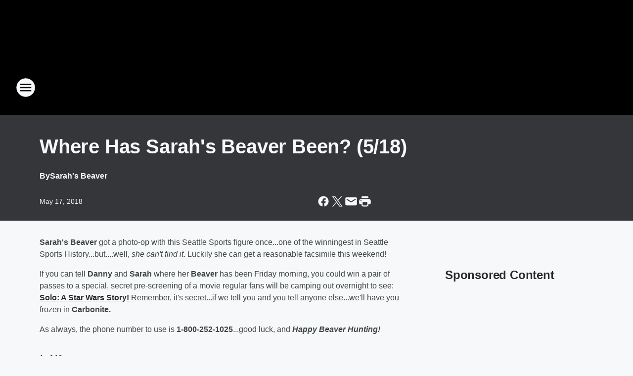

--- FILE ---
content_type: text/html; charset=utf-8
request_url: https://kzok.iheart.com/content/2018-05-17-where-has-sarahs-beaver-been-518/
body_size: 72536
content:
<!DOCTYPE html>
        <html lang="en" dir="ltr">
            <head>
                <meta charset="UTF-8">
                <meta name="viewport" content="width=device-width, initial-scale=1.0">
                
                <style>:root{--color-white:#fff;--color-black:#000;--color-red:red;--color-brand-red:#c6002b;--color-brand-grey:#939697;--palette-red-600:#c6002b;--palette-red-500:#cd212e;--palette-red-400:#e22c3a;--palette-red-300:#f4747c;--palette-red-200:#f79096;--palette-red-100:#f4adb1;--palette-orange-600:#fb6825;--palette-orange-500:#fc833e;--palette-orange-400:#fc9e65;--palette-orange-300:#fdb990;--palette-orange-200:#fdd5bb;--palette-orange-100:#fef1e8;--palette-yellow-600:#fcba38;--palette-yellow-500:#fdc64c;--palette-yellow-400:#fdd36f;--palette-yellow-300:#fddf96;--palette-yellow-200:#feecbf;--palette-yellow-100:#fff8e9;--palette-green-600:#46815a;--palette-green-500:#62aa7b;--palette-green-400:#78d297;--palette-green-300:#8bdea7;--palette-green-200:#9ce2b4;--palette-green-100:#ace7c0;--palette-blue-600:#0055b7;--palette-blue-500:#509da7;--palette-blue-400:#60bac6;--palette-blue-300:#68c8d5;--palette-blue-200:#84dae5;--palette-blue-100:#a3e2eb;--palette-purple-600:#793cb7;--palette-purple-500:#8d5bcd;--palette-purple-400:#a071dc;--palette-purple-300:#a586e5;--palette-purple-200:#b895f2;--palette-purple-100:#c7a3f5;--palette-grey-600:#27292d;--palette-grey-600-rgb:39,41,45;--palette-grey-500:#3f4447;--palette-grey-500-rgb:63,68,71;--palette-grey-400:#717277;--palette-grey-400-rgb:113,114,119;--palette-grey-300:#a9afb2;--palette-grey-300-rgb:169,175,178;--palette-grey-250:#dadfe3;--palette-grey-250-rgb:218,223,227;--palette-grey-200:#e6eaed;--palette-grey-200-rgb:230,234,237;--palette-grey-150:#edf1f3;--palette-grey-150-rgb:237,241,243;--palette-grey-100:#f6f8f9;--palette-grey-100-rgb:246,248,249;--accent-color:var(--palette-grey-600);--station-accent-background:var(--palette-grey-600);--station-accent-background-overlay:var(--accent-color);--station-accent-foreground:var(--color-white);--station-font-family:"Segoe UI",Helvetica,Arial,sans-serif,"Apple Color Emoji","Segoe UI Emoji","Segoe UI Symbol";--body-bgcolor:var(--palette-grey-100);--body-font-family:var(--station-font-family);--body-font-size:1.6rem;--body-font-size-2:1.4rem;--body-text-color:var(--palette-grey-600);--secondary-text-color:var(--palette-grey-500);--caption-text-color:var(--palette-grey-400);--default-link-color:var(--palette-grey-600);--default-link-hover-color:var(--palette-grey-500);--station-link-color:var(--accent-color);--station-link-hover-color:var(--default-link-hover-color);--content-min-width:90rem;--content-max-width:128rem;--grid-vertical-spacing:3.2rem;--base-grid-gap:1.6rem;--region-row-gap:var(--grid-vertical-spacing);--grid-gutter-width:1.6rem;--front-matter-grid-column:2;--two-column-grid-template-columns:var(--grid-gutter-width) minmax(28.8rem,1fr) var(--grid-gutter-width);--full-width-grid-template-columns:1fr;--full-width-grid-block-template-columns:var(--grid-gutter-width) minmax(28.8rem,1fr) var(--grid-gutter-width);--site-theme-overlay-opacity:0.25;--site-theme-foreground-color:var(--palette-grey-500);--site-theme-foreground-hover-color:var(--palette-grey-400);--site-theme-background-color:var(--color-white);--text-highlight-background:var(--color-black);--text-highlight-foreground:var(--color-white);--alert-background-color:var(--palette-blue-600);--alert-foreground-color:var(--color-white);--browser-checker-bg-color:var(--palette-grey-400);--browser-checker-text-color:var(--color-black);--eyebrow-text-color:var(--palette-grey-600);--byline-text-color:var(--palette-grey-600);--button-background:var(--palette-grey-600);--button-foreground:var(--color-white);--button-border:none;--button-padding:1.5rem 2.4rem;--button-radius:99.9rem;--button-font-size:1.5rem;--button-font-weight:600;--button-line-height:2rem;--button-shadow:0 0.1rem 0.3rem rgba(0,0,0,.15);--button-hover-background:var(--palette-grey-500);--button-hover-foreground:var(--color-white);--button-hover-shadow:0 0.3rem 0.5rem rgba(0,0,0,.15);--button-hover-border:var(--button-border);--button-active-background:var(--button-background);--button-active-foreground:var(--button-foreground);--button-active-shadow:var(--button-shadow);--button-active-border:var(--button-border);--button-disabled-background:var(--palette-grey-250);--button-disabled-foreground:var(--palette-grey-300);--button-disabled-shadow:none;--button-disabled-border:var(--button-border);--button-secondary-background:transparent;--button-secondary-foreground:var(--palette-grey-600);--button-secondary-border:0.1rem solid var(--palette-grey-600);--button-secondary-hover-background:var(--palette-grey-150);--button-secondary-hover-foreground:var(--button-secondary-foreground);--button-secondary-hover-border:var(--button-secondary-border);--button-secondary-active-background:var(--palette-grey-600);--button-secondary-active-foreground:var(--color-white);--button-secondary-active-border:var(--button-secondary-border);--button-customized-foreground:var(--body-text-color);--button-customized-background:transparent;--button-customized-hover-foreground:var(--body-text-color);--button-customized-hover-background:transparent;--block-theme-foreground-color:var(--body-text-color);--block-theme-background-color:var(--palette-grey-200);--block-theme-background-overlay:transparent;--heading-vertical-margin:2.4rem;--card-heading-color:var(--palette-grey-600);--card-bg-color:var(--color-white);--card-text-primary-color:var(--palette-grey-600);--card-text-secondary-color:var(--palette-grey-500);--tabs-text-default-color:var(--palette-grey-500);--tabs-text-active-color:var(--palette-grey-600);--fader-bg-color:var(--palette-grey-200);--fader-width:3.2rem;--fader-gradient:linear-gradient(to right,rgba(var(--palette-grey-200-rgb),0) 0%,var(--palette-grey-200) 90%);--viewmore-text-color:var(--palette-grey-600);--heading-text-color:var(--body-text-color);--container-max-width:128rem;--container-horizontal-margin:1.6rem;--container-block-vertical-margin:1.6rem;--container-width:calc(100vw - var(--container-horizontal-margin)*2);--container-block-width:var(--container-width);--navigation-zindex:999;--playerbar-zindex:9;--legalnotice-zindex:10;--modal-zindex:1000;--heading-font-weight:900;--heading-margin-default:0;--heading-1-font-size:3.2rem;--heading-1-line-height:3.6rem;--heading-2-font-size:2.4rem;--heading-2-line-height:2.8rem;--heading-3-font-size:2.4rem;--heading-3-line-height:2.8rem;--heading-4-font-size:1.8rem;--heading-4-line-height:2.2rem;--heading-5-font-size:1.6rem;--heading-5-line-height:2rem;--heading-6-font-size:1.4rem;--heading-6-line-height:1.6rem;--elevation-1:0 0.1rem 0.3rem rgba(0,0,0,.15);--elevation-4:0 0.3rem 0.5rem rgba(0,0,0,.15);--elevation-6:0 0.5rem 0.8rem rgba(0,0,0,.15);--elevation-8:0 0.8rem 2.4rem rgba(0,0,0,.15);--elevation-up:0 -0.1rem 0.3rem -0.3rem #000;--elevation-down:0 0.1rem 0.3rem -0.3rem #000;--weather-icon-color:var(--color-white);--arrow-icon-color:var(--color-white);--icon-default-width:2.4rem;--icon-default-height:2.4rem;--icon-primary-color:var(--palette-grey-500);--icon-secondary-color:var(--color-white);--icon-primary-hover-color:var(--palette-grey-400);--icon-secondary-hover-color:var(--color-white);--search-input-foreground:var(--palette-grey-600);--search-input-background:transparent;--search-container-background:var(--color-white);--search-input-placeholder:var(--palette-grey-400);--template-grid-height:100%}@media screen and (min-width:768px){:root{--max-gutter:calc((100% - var(--container-max-width))/2);--grid-gutter-width:minmax(2rem,var(--max-gutter));--base-grid-gap:3.2rem;--two-column-grid-template-columns:var(--grid-gutter-width) minmax(32rem,60rem) minmax(32rem,38rem) var(--grid-gutter-width)}}@media screen and (min-width:1060px){:root{--grid-gutter-width:minmax(8rem,var(--max-gutter));--two-column-grid-template-columns:var(--grid-gutter-width) minmax(52rem,90rem) 38rem var(--grid-gutter-width);--full-width-grid-block-template-columns:var(--grid-gutter-width) minmax(90rem,1fr) var(--grid-gutter-width);--container-horizontal-margin:8rem;--container-block-vertical-margin:3.2rem;--heading-1-font-size:4rem;--heading-1-line-height:4.8rem;--heading-2-font-size:3.2rem;--heading-2-line-height:3.6rem}}body.theme-night{--site-theme-foreground-color:var(--palette-grey-100);--site-theme-foreground-hover-color:var(--palette-grey-300);--site-theme-background-color:var(--color-black);--alert-background-color:var(--color-white);--alert-foreground-color:var(--color-black);--search-input-foreground:var(--site-theme-foreground-color);--search-container-background:var(--site-theme-background-color);--search-input-placeholder:var(--site-theme-foreground-hover-color);--station-accent-background:var(--color-white);--station-accent-background-overlay:var(--accent-color);--station-accent-foreground:var(--color-black);--block-theme-background-color:var(--palette-grey-600);--block-theme-background-overlay:var(--accent-color);--block-theme-foreground-color:var(--color-white)}body.theme-night .themed-block{--tabs-text-default-color:var(--palette-grey-100);--tabs-text-active-color:var(--palette-grey-200);--card-text-primary-color:var(--block-theme-foreground-color);--card-text-secondary-color:var(--block-theme-foreground-color);--viewmore-text-color:var(--block-theme-foreground-color);--icon-primary-color:var(--block-theme-foreground-color);--heading-text-color:var(--block-theme-foreground-color);--default-link-color:var(--block-theme-foreground-color);--body-text-color:var(--block-theme-foreground-color);--fader-gradient:none;--eyebrow-text-color:var(--block-theme-foreground-color);--button-background:var(--color-white);--button-foreground:var(--palette-grey-600);--button-border:none;--button-hover-background:var(--palette-grey-100);--button-hover-foreground:var(--palette-grey-600);--button-active-background:var(--button-hover-background);--button-active-foreground:var(--button-hover-foreground);--button-disabled-background:var(--palette-grey-400);--button-disabled-foreground:var(--palette-grey-300);--button-secondary-background:transparent;--button-secondary-foreground:var(--color-white);--button-secondary-border:0.1rem solid var(--palette-grey-100);--button-secondary-hover-background:var(--palette-grey-100);--button-secondary-hover-foreground:var(--palette-grey-600);--button-secondary-hover-border:var(--button-secondary-border);--button-secondary-active-background:var(--color-white);--button-secondary-active-foreground:var(--palette-grey-600);--button-secondary-active-border:var(--button-secondary-border)}body.template-coast{--accent-color:var(--palette-grey-100);--body-bgcolor:var(--color-black);--body-text-color:var(--color-white);--card-heading-color:var(--color-white);--card-bg-color:transparent;--card-text-primary-color:var(--color-white);--card-text-secondary-color:var(--palette-grey-100);--heading-text-color:var(--body-text-color);--tabs-text-default-color:var(--color-white);--tabs-text-active-color:var(--palette-grey-100);--button-customized-foreground:var(--default-link-color);--button-customized-hover-foreground:var(--default-link-hover-color)}.card-title{font-size:var(--heading-4-font-size);font-weight:var(--heading-font-weight);line-height:var(--heading-4-line-height)}.alerts:not(:empty),.themed-block{background-color:var(--block-theme-background-color);max-width:none;position:relative}.theme-night .alerts:not(:empty)>*,.theme-night .themed-block>*{position:relative;z-index:1}.theme-night .alerts:not(:empty):before,.theme-night .themed-block:before{background-color:var(--block-theme-background-overlay);content:"";display:inline-flex;height:100%;left:0;opacity:var(--site-theme-overlay-opacity);position:absolute;top:0;width:100%;z-index:0}.subheading{color:var(--secondary-text-color)}.caption{color:var(--caption-text-color)}.scroll-blocker{background-color:rgba(0,0,0,.7);height:100vh;left:0;opacity:0;position:fixed;top:0;transition:visibility 0s ease-in-out,opacity .3s;visibility:hidden;width:100%;z-index:10}.no-content{display:none}.hidden{display:none!important}.search-button{background-color:transparent;border:none;cursor:pointer;line-height:0;margin:0;padding:0}.search-button svg .primary-path{fill:var(--icon-primary-color)}.search-button:active svg .primary-path,.search-button:hover svg .primary-path{fill:var(--icon-primary-hover-color)}.text-default{color:var(--palette-grey-500)}.text-headline{color:var(--palette-grey-600)}.text-caption{color:var(--palette-grey-400)}.text-on-dark{color:#fff}.text-on-light{color:var(--palette-grey-500)}.text-inactive{color:var(--palette-grey-300)}.text-link{color:var(--palette-red-400)}.bg-default{background-color:var(--palette-grey-100)}.bg-light{background-color:#fff}.bg-dark{background-color:var(--palette-grey-600)}.bg-inactive{background-color:var(--palette-grey-300)}.bg-selected{background-color:var(--palette-red-400)}.border-default{border-color:var(--palette-grey-300)}.border-neutral-light{border-color:var(--palette-grey-200)}.border-neutral-dark{border-color:var(--palette-grey-400)}.border-dark{border-color:var(--palette-grey-500)}.card{box-shadow:var(--elevation-1)}.card:hover{box-shadow:var(--elevation-4)}.menu{box-shadow:var(--elevation-6)}.dialog{box-shadow:var(--elevation-8)}.elevation-01,.navigation-bar{box-shadow:var(--elevation-1)}.elevation-01,.elevation-04{border-radius:.6rem}.elevation-04{box-shadow:var(--elevation-4)}.elevation-06{border-radius:.6rem;box-shadow:var(--elevation-6)}.elevation-08{border-radius:.6rem;box-shadow:var(--elevation-8)}.elevation-up{border-radius:.6rem;box-shadow:var(--elevation-up)}.img-responsive{height:auto;max-width:100%}.warning-text{background:var(--palette-yellow-300);border-radius:.6rem;box-shadow:0 .4rem .4rem rgba(0,0,0,.1);color:var(--palette-grey-600);display:flex;font-size:1.6rem;font-weight:400;gap:.8rem;padding:1.6rem;width:100%}.warning-text:before{content:url("data:image/svg+xml;utf8,<svg xmlns='http://www.w3.org/2000/svg' fill='brown'><path d='M11.777.465a.882.882 0 00-1.554 0L.122 18.605C-.224 19.225.208 20 .899 20H21.1c.691 0 1.123-.775.777-1.395L11.777.465zM11 12.5c-.55 0-1-.45-1-1v-4c0-.55.45-1 1-1s1 .45 1 1v4c0 .55-.45 1-1 1zm0 4a1 1 0 110-2 1 1 0 010 2z' /></svg>");display:block;height:2rem;width:2.2rem}.fader{position:relative}.fader:after{background:var(--fader-gradient);content:"";display:inline-block;height:100%;position:absolute;right:-.1rem;top:-.1rem;width:var(--fader-width)}.fader .fade{display:none}.alerts:not(:empty){margin-bottom:-.1rem;padding:2.4rem 0}hr.divider{background-color:var(--palette-grey-300);border:none;height:.1rem;margin:0}hr.dark{background:var(--palette-grey-400)}html{font-size:10px;margin:0;max-width:100vw;padding:0;width:100%}html *{box-sizing:border-box}@-moz-document url-prefix(){body{font-weight:lighter}}body{background-color:var(--body-bgcolor);color:var(--body-text-color);font-family:var(--body-font-family);font-size:var(--body-font-size);margin:0;overflow:hidden;overflow-anchor:none;padding:0;position:relative;width:100%}body.no-scroll{height:100vh;overflow:hidden}body.no-scroll .scroll-blocker{opacity:1;visibility:visible}a{color:var(--default-link-color)}a.next-page{height:.1rem;visibility:hidden}h1,h2,h3,h4,h5,h6{color:var(--heading-text-color);font-weight:var(--heading-font-weight);margin:var(--heading-margin-default)}h1,h2,h3,h4{letter-spacing:-.02rem}h1{font-size:var(--heading-1-font-size);line-height:var(--heading-1-line-height)}h2{font-size:var(--heading-2-font-size);line-height:var(--heading-2-line-height)}h3{font-size:var(--heading-3-font-size);line-height:var(--heading-3-line-height)}h4{font-size:var(--heading-4-font-size);line-height:var(--heading-4-line-height)}h5{font-size:var(--heading-5-font-size);line-height:var(--heading-5-line-height)}h6{font-size:var(--heading-6-font-size);line-height:var(--heading-6-line-height)}figure{margin:0 auto}[type=email],[type=number],[type=password],input[type=text]{background:#fff;border:.1rem solid #717277;border-radius:.6rem}.tabbed-item:focus{background-color:#ff0!important;outline:.2rem dashed red!important}button{font-family:var(--body-font-family)}svg .primary-path{fill:var(--icon-primary-color)}svg .secondary-path{fill:var(--icon-secondary-color)}::selection{background-color:var(--text-highlight-background);color:var(--text-highlight-foreground)}@media print{@page{size:A4 portrait;margin:1cm}::-webkit-scrollbar{display:none}body{background:#fff!important;color:#000;font:13pt Georgia,Times New Roman,Times,serif;line-height:1.3;margin:0}#app{display:block;height:100%;width:auto}h1{font-size:24pt}h2,h3,h4{font-size:14pt;margin-top:2.5rem}h1,h2,h3,h4,h5,h6{page-break-after:avoid}a,blockquote,h1,h2,h3,h4,h5,h6,img,p{page-break-inside:avoid}img{page-break-after:avoid}pre,table{page-break-inside:avoid}a,a:link,a:visited{background:transparent;color:#520;font-weight:700;text-align:left;text-decoration:underline}a[href^="#"]{font-weight:400;text-decoration:none}a:after>img,article a[href^="#"]:after{content:""}address,blockquote,dd,dt,li,p{font-size:100%}ol,ul{list-style:square;margin-bottom:20pt;margin-left:18pt}li{line-height:1.6em}.component-site-header{display:block;position:relative}.component-site-header .main-header-items{display:block;width:100%}iframe{height:0!important;line-height:0pt!important;overflow:hidden!important;white-space:nowrap;width:0!important}.component-ad-unit,.component-pushdown,.component-recommendation,.component-social-network-icons,.footer-national-links,.lower-footer-national-links,.nav-toggler,.search-user-container,.share-icons,iframe,nav{display:none}}.component-app{background-color:pink;display:flex;flex-direction:column}.template-grid{display:grid;grid-template-areas:"router-outlet" "player-bar";grid-template-columns:1fr;grid-template-rows:1fr auto;height:100vh;height:var(--template-grid-height);overflow:hidden}.template-grid>.component-routes{grid-area:router-outlet;overflow:auto}.template-grid>.ihr-player-bar{grid-area:player-bar}
/*# sourceMappingURL=local-critical-style.5a54a2ee878d2c1e77ca.css.map*/</style>
                <link rel="preconnect" href="https://static.inferno.iheart.com" data-reactroot=""/><link rel="preconnect" href="https://i.iheart.com" data-reactroot=""/><link rel="preconnect" href="https://webapi.radioedit.iheart.com" data-reactroot=""/><link rel="preconnect" href="https://us.api.iheart.com" data-reactroot=""/><link rel="preconnect" href="https://https://cdn.cookielaw.org" data-reactroot=""/><link rel="preconnect" href="https://www.iheart.com" data-reactroot=""/><link rel="dns-prefetch" href="https://static.inferno.iheart.com" data-reactroot=""/><link rel="preload" href="https://cdn.cookielaw.org/consent/7d044e9d-e966-4b73-b448-a29d06f71027/otSDKStub.js" as="script" data-reactroot=""/><link rel="preload" href="https://cdn.cookielaw.org/opt-out/otCCPAiab.js" as="script" data-reactroot=""/>
                
                <link data-chunk="bundle" rel="stylesheet" href="https://static.inferno.iheart.com/inferno/styles/bundle.59591de6039be7feaf3d.css">
<link data-chunk="local" rel="stylesheet" href="https://static.inferno.iheart.com/inferno/styles/local.bc06f128f534d4a5d747.css">
<link data-chunk="FrontMatter-component" rel="stylesheet" href="https://static.inferno.iheart.com/inferno/styles/FrontMatter-component.2085be03ea772e448ffc.css">
<link data-chunk="Heading-component" rel="stylesheet" href="https://static.inferno.iheart.com/inferno/styles/Heading-component.d79a5c95e6ef67a97bca.css">
<link data-chunk="HtmlEmbedLegacy-component" rel="stylesheet" href="https://static.inferno.iheart.com/inferno/styles/HtmlEmbedLegacy-component.b4b15f07245686764032.css">
<link data-chunk="GalleryLegacy-component" rel="stylesheet" href="https://static.inferno.iheart.com/inferno/styles/GalleryLegacy-component.eb31c353fc7c1698b210.css">
<link data-chunk="ImageAsset-component" rel="stylesheet" href="https://static.inferno.iheart.com/inferno/styles/ImageAsset-component.2b71f0129af91cbf9c50.css">
<link data-chunk="core-page-blocks-recommendation-Recommendation-component" rel="stylesheet" href="https://static.inferno.iheart.com/inferno/styles/core-page-blocks-recommendation-Recommendation-component.2fbf0f823711108d2479.css">
<link data-chunk="core-page-blocks-datasource-DatasourceLoader-component" rel="stylesheet" href="https://static.inferno.iheart.com/inferno/styles/core-page-blocks-datasource-DatasourceLoader-component.ed118ca85e0cefc658b6.css">
                <style data-reactroot="">:root {
        --station-font-family: "Exo 2","Segoe UI",Helvetica,Arial,sans-serif,"Apple Color Emoji","Segoe UI Emoji","Segoe UI Symbol";
        --gradient-start: hsl(0,0%,46.5%);
        --gradient-stop: hsl(0,0%,46.5%);
        
                --accent-color: #5d5d5d;
            
        
             --darkFooterColor: hsl(0,0%,46.5%);
             
        --premiere-footer-dark-color:var(--darkFooterColor);
    }</style>
                
                <title data-rh="true">Where Has Sarah&#x27;s Beaver Been? (5/18) | 102.5 KZOK</title>
                <link data-rh="true" rel="shortcut icon" type="" title="" href="https://i.iheart.com/v3/re/assets.brands/5e3b423a10b101a0ff3406d6?ops=gravity(%22center%22),contain(32,32),quality(65)"/><link data-rh="true" rel="apple-touch-icon" type="" title="" href="https://i.iheart.com/v3/re/assets.brands/5e3b423a10b101a0ff3406d6?ops=new(),flood(%22white%22),swap(),merge(%22over%22),gravity(%22center%22),contain(167,167),quality(80),format(%22png%22)"/><link data-rh="true" rel="image_src" type="" title="" href="https://i.iheart.com/v3/re/new_assets/3c98c68a-8712-4b37-b577-2552555b2437?ops=gravity(%22north%22),fit(1200,675),quality(65)"/><link data-rh="true" rel="canonical" type="" title="" href="https://kzok.iheart.com/content/2018-05-17-where-has-sarahs-beaver-been-518/"/><link data-rh="true" rel="amphtml" type="" title="" href="https://kzok.iheart.com/alternate/amp/2018-05-17-where-has-sarahs-beaver-been-518/"/>
                <meta data-rh="true" property="og:locale" content="en_us"/><meta data-rh="true" name="msapplication-TileColor" content="#fff"/><meta data-rh="true" name="msvalidate.01" content="E98E323249F89ACF6294F958692E230B"/><meta data-rh="true" name="format-detection" content="telephone=no"/><meta data-rh="true" name="theme-color" content="#5d5d5d"/><meta data-rh="true" property="og:title" content="Where Has Sarah&#x27;s Beaver Been? (5/18) | 102.5 KZOK"/><meta data-rh="true" property="twitter:title" content="Where Has Sarah&#x27;s Beaver Been? (5/18) | 102.5 KZOK"/><meta data-rh="true" itemprop="name" content="Where Has Sarah&#x27;s Beaver Been? (5/18) | 102.5 KZOK"/><meta data-rh="true" name="description" content="Spot the Beaver, and you could be going to a special secret  pre-screening of SOLO: A Star Wars Story!"/><meta data-rh="true" property="og:description" content="Spot the Beaver, and you could be going to a special secret  pre-screening of SOLO: A Star Wars Story!"/><meta data-rh="true" property="twitter:description" content="Spot the Beaver, and you could be going to a special secret  pre-screening of SOLO: A Star Wars Story!"/><meta data-rh="true" itemprop="description" content="Spot the Beaver, and you could be going to a special secret  pre-screening of SOLO: A Star Wars Story!"/><meta data-rh="true" property="og:url" content="https://kzok.iheart.com/content/2018-05-17-where-has-sarahs-beaver-been-518/"/><meta data-rh="true" property="twitter:url" content="https://kzok.iheart.com/content/2018-05-17-where-has-sarahs-beaver-been-518/"/><meta data-rh="true" itemprop="url" content="https://kzok.iheart.com/content/2018-05-17-where-has-sarahs-beaver-been-518/"/><meta data-rh="true" name="thumbnail" content="https://i.iheart.com/v3/re/new_assets/3c98c68a-8712-4b37-b577-2552555b2437?ops=gravity(%22north%22),fit(1200,675),quality(65)"/><meta data-rh="true" property="og:image" content="https://i.iheart.com/v3/re/new_assets/3c98c68a-8712-4b37-b577-2552555b2437?ops=gravity(%22north%22),fit(1200,675),quality(65)"/><meta data-rh="true" property="og:image:width" content="1200"/><meta data-rh="true" property="og:image:height" content="675"/><meta data-rh="true" property="twitter:image" content="https://i.iheart.com/v3/re/new_assets/3c98c68a-8712-4b37-b577-2552555b2437?ops=gravity(%22north%22),fit(1200,675),quality(65)"/><meta data-rh="true" itemprop="image" content="https://i.iheart.com/v3/re/new_assets/3c98c68a-8712-4b37-b577-2552555b2437?ops=gravity(%22north%22),fit(1200,675),quality(65)"/><meta data-rh="true" name="msapplication-TileImage" content="https://i.iheart.com/v3/re/new_assets/3c98c68a-8712-4b37-b577-2552555b2437?ops=gravity(%22north%22),fit(1200,675),quality(65)"/><meta data-rh="true" property="twitter:card" content="summary_large_image"/><meta data-rh="true" property="twitter:site" content="@kzokfm"/><meta data-rh="true" property="twitter:creator" content="@kzokfm"/><meta data-rh="true" property="twitter:domain" content="kzok.iheart.com"/><meta data-rh="true" property="og:site_name" content="102.5 KZOK"/><meta data-rh="true" name="application-name" content="102.5 KZOK"/><meta data-rh="true" property="fb:pages" content="112202262126399"/><meta data-rh="true" name="google-site-verification" content="p2FWrUKxtwBmQgHV4CjD80oKdZZBjmMNByoWvZMsYso"/><meta data-rh="true" property="twitter:tile:image:alt" content="Spot the Beaver, and you could be going to a special secret  pre-screening of SOLO: A Star Wars Story!"/><meta data-rh="true" property="twitter::tile:image" content="https://i.iheart.com/v3/re/new_assets/3c98c68a-8712-4b37-b577-2552555b2437?ops=gravity(%22north%22),fit(1200,675),quality(65)"/><meta data-rh="true" property="og:type" content="article"/><meta data-rh="true" property="twitter:tile:template:testing" content="1"/><meta data-rh="true" name="robots" content="max-image-preview:large"/>
                
            </head>
            <body class="theme-night template-default">
                <div id="app"><div class="component-template template-grid" data-reactroot=""><div class="component-routes"><div class="component-pushdown"><div tabindex="-1" class="component-ad-unit lazy-load" data-position="3330" data-split="50" id="dfp-ad-3330-ad:top-leaderboard"></div></div><header class="component-site-header"><section class="main-header-items"><button aria-label="Open Site Navigation" class="nav-toggler" tabindex="0"><svg tabindex="-1" focusable="false" class="svg-icon icon-hamburger" width="32px" height="32px" viewBox="0 0 32 32" fill="none" xmlns="http://www.w3.org/2000/svg"><circle cx="16" cy="16" r="15" fill="none" stroke="none" stroke-width="2"></circle><path fill-rule="evenodd" clip-rule="evenodd" tabindex="-1" class="primary-path" fill="none" d="M7 22h18v-2H7v2zm0-5h18v-2H7v2zm0-7v2h18v-2H7z"></path></svg></button><nav class="" tabindex="-1" aria-hidden="true" aria-label="Primary Site Navigation" id="component-site-nav"><header class="navbar-header"><figure class="component-station-logo"><a aria-label="Station Link" tabindex="0" href="/"><img src="https://i.iheart.com/v3/re/assets.brands/677ff25d2058e5d0210cb664?ops=gravity(%22center%22),contain(180,60)&amp;quality=80" data-src="https://i.iheart.com/v3/re/assets.brands/677ff25d2058e5d0210cb664?ops=gravity(%22center%22),contain(180,60)&amp;quality=80" data-srcset="https://i.iheart.com/v3/re/assets.brands/677ff25d2058e5d0210cb664?ops=gravity(%22center%22),contain(180,60)&amp;quality=80 1x,https://i.iheart.com/v3/re/assets.brands/677ff25d2058e5d0210cb664?ops=gravity(%22center%22),contain(360,120)&amp;quality=80 2x" sizes="" alt="102.5 KZOK - Seattle&#x27;s Classic Rock Station" class="lazyload" srcSet="https://i.iheart.com/v3/re/assets.brands/677ff25d2058e5d0210cb664?ops=gravity(%22center%22),contain(180,60)&amp;quality=80 1x,https://i.iheart.com/v3/re/assets.brands/677ff25d2058e5d0210cb664?ops=gravity(%22center%22),contain(360,120)&amp;quality=80 2x" width="180" height="60"/></a></figure><button class="CloseButton-module_close_4S+oa undefined" aria-label="Close Site Navigation" tabindex="0"><svg class="svg-icon icon-close" focusable="false" tabindex="-1" aria-hidden="true" width="24" height="24" viewBox="0 0 24 24" fill="none" xmlns="http://www.w3.org/2000/svg"><path aria-hidden="true" focusable="false" tabindex="-1" class="primary-path" d="M18.3 5.70997C17.91 5.31997 17.28 5.31997 16.89 5.70997L12 10.59L7.10997 5.69997C6.71997 5.30997 6.08997 5.30997 5.69997 5.69997C5.30997 6.08997 5.30997 6.71997 5.69997 7.10997L10.59 12L5.69997 16.89C5.30997 17.28 5.30997 17.91 5.69997 18.3C6.08997 18.69 6.71997 18.69 7.10997 18.3L12 13.41L16.89 18.3C17.28 18.69 17.91 18.69 18.3 18.3C18.69 17.91 18.69 17.28 18.3 16.89L13.41 12L18.3 7.10997C18.68 6.72997 18.68 6.08997 18.3 5.70997Z" fill="#3F4447"></path></svg></button></header><hr class="divider"/><section class="nav-inner-wrapper"><ul style="max-height:calc(100vh - 100px)" class="menu-container main-nav"><li class="menu-top-label"><button aria-label="Listen" class="button-text" tabindex="0"><span class="menu-label">Listen</span></button></li><li data-testid="menu-top-label" class="menu-top-label menu-toggler"><button aria-label="Toggle Menu for On-Air" class="button-text" tabindex="0"><span class="menu-label">On-Air</span><svg tabindex="-1" focusable="false" class="svg-icon icon-expand" width="24" height="24" viewBox="0 0 24 24" fill="none" xmlns="http://www.w3.org/2000/svg"><path class="primary-path" tabindex="-1" d="M15.88 9.29006L12 13.1701L8.11998 9.29006C7.72998 8.90006 7.09998 8.90006 6.70998 9.29006C6.31998 9.68006 6.31998 10.3101 6.70998 10.7001L11.3 15.2901C11.69 15.6801 12.32 15.6801 12.71 15.2901L17.3 10.7001C17.69 10.3101 17.69 9.68006 17.3 9.29006C16.91 8.91006 16.27 8.90006 15.88 9.29006Z"></path></svg></button><ul class="submenu-container" aria-hidden="true"><li><a aria-label="Tanner" tabindex="0" href="/featured/tanner/">Tanner</a></li><li><a aria-label="Aly" tabindex="0" href="/featured/aly/">Aly</a></li><li><a aria-label="Big Rig" tabindex="0" href="/featured/big-rig/">Big Rig</a></li><li><a aria-label="Battle" tabindex="0" href="/featured/battle/">Battle</a></li><li><a aria-label="Doc Reno" tabindex="0" href="/featured/doc-reno/">Doc Reno</a></li><li><a aria-label="Full Schedule" tabindex="0" href="/schedule/">Full Schedule</a></li></ul></li><li data-testid="menu-top-label" class="menu-top-label menu-toggler"><button aria-label="Toggle Menu for Music News" class="button-text" tabindex="0"><span class="menu-label">Music News</span><svg tabindex="-1" focusable="false" class="svg-icon icon-expand" width="24" height="24" viewBox="0 0 24 24" fill="none" xmlns="http://www.w3.org/2000/svg"><path class="primary-path" tabindex="-1" d="M15.88 9.29006L12 13.1701L8.11998 9.29006C7.72998 8.90006 7.09998 8.90006 6.70998 9.29006C6.31998 9.68006 6.31998 10.3101 6.70998 10.7001L11.3 15.2901C11.69 15.6801 12.32 15.6801 12.71 15.2901L17.3 10.7001C17.69 10.3101 17.69 9.68006 17.3 9.29006C16.91 8.91006 16.27 8.90006 15.88 9.29006Z"></path></svg></button><ul class="submenu-container" aria-hidden="true"><li><a href="https://kzok.iheart.com/topic/music-news$%3csuffix%3e" target="_self" aria-label="Rock News">Rock News</a></li><li><a aria-label="Photos" tabindex="0" href="/topic/photos/">Photos</a></li><li><a aria-label="Events" tabindex="0" href="/calendar/">Events</a></li><li><a aria-label="Spotlight on Seattle Business" tabindex="0" href="/featured/ceos-you-should-know-seattle/">Spotlight on Seattle Business</a></li><li><a href="https://kzok.iheart.com/content/2019-05-29-mens-health-monthly/" target="_self" aria-label="Men&#x27;s Health Monthly">Men&#x27;s Health Monthly</a></li><li><a aria-label="CEOs You Should Know" tabindex="0" href="/featured/ceos-you-should-know-seattle/">CEOs You Should Know</a></li><li><a href="https://www.iheart.com/podcast/1248-seattle-voice-239985717/" target="_blank" rel="noopener" aria-label="Seattle Voice">Seattle Voice</a></li></ul></li><li class="menu-top-label"><a href="https://www.ticketmaster.com/arena-at-seattle-center-tickets-seattle/venue/123894?sort=date%2Casc&amp;classificationId=KZFzniwnSyZfZ7v7nJ&amp;tab=eventSchedule&amp;daterange=all" target="_blank" rel="noopener" aria-label="Climate Pledge Arena">Climate Pledge Arena</a></li><li data-testid="menu-top-label" class="menu-top-label menu-toggler"><button aria-label="Toggle Menu for Contact Us" class="button-text" tabindex="0"><span class="menu-label">Contact Us</span><svg tabindex="-1" focusable="false" class="svg-icon icon-expand" width="24" height="24" viewBox="0 0 24 24" fill="none" xmlns="http://www.w3.org/2000/svg"><path class="primary-path" tabindex="-1" d="M15.88 9.29006L12 13.1701L8.11998 9.29006C7.72998 8.90006 7.09998 8.90006 6.70998 9.29006C6.31998 9.68006 6.31998 10.3101 6.70998 10.7001L11.3 15.2901C11.69 15.6801 12.32 15.6801 12.71 15.2901L17.3 10.7001C17.69 10.3101 17.69 9.68006 17.3 9.29006C16.91 8.91006 16.27 8.90006 15.88 9.29006Z"></path></svg></button><ul class="submenu-container" aria-hidden="true"><li><a aria-label="Communities" tabindex="0" href="/featured/seattle-communities/">Communities</a></li><li><a aria-label="Back To Business" tabindex="0" href="/content/2020-04-21-back-to-business-seattle/">Back To Business</a></li></ul></li><li class="menu-top-label menu-toggler"><button aria-label="Toggle Menu for Contests &amp; Promotions" class="button-text" tabindex="0"><span class="menu-label">Contests &amp; Promotions</span><svg tabindex="-1" focusable="false" class="svg-icon icon-expand" width="24" height="24" viewBox="0 0 24 24" fill="none" xmlns="http://www.w3.org/2000/svg"><path class="primary-path" tabindex="-1" d="M15.88 9.29006L12 13.1701L8.11998 9.29006C7.72998 8.90006 7.09998 8.90006 6.70998 9.29006C6.31998 9.68006 6.31998 10.3101 6.70998 10.7001L11.3 15.2901C11.69 15.6801 12.32 15.6801 12.71 15.2901L17.3 10.7001C17.69 10.3101 17.69 9.68006 17.3 9.29006C16.91 8.91006 16.27 8.90006 15.88 9.29006Z"></path></svg></button><ul class="submenu-container" aria-hidden="true"><li><a aria-label="CashSquatch on 102.5 KZOK" tabindex="0" href="/promotions/cashsquatch-on-1025-kzok-1843642/">CashSquatch on 102.5 KZOK</a></li><li><a href="https://kzok.iheart.com/big-game-score-contest/" target="_blank" rel="noopener" aria-label="Big Game Score Contest 2026!">Big Game Score Contest 2026!</a></li><li><a aria-label="Free Beer Friday presented by Bale Breaker" tabindex="0" href="/promotions/free-beer-friday-presented-by-bale-1842328/">Free Beer Friday presented by Bale Breaker</a></li><li><a aria-label="Win Tickets to Joe Satriani and Steve Vai!" tabindex="0" href="/promotions/win-tickets-to-joe-satriani-and-1842404/">Win Tickets to Joe Satriani and Steve Vai!</a></li><li><a aria-label="Win an Around the Sound Golf Pass" tabindex="0" href="/promotions/win-an-around-the-sound-golf-1842422/">Win an Around the Sound Golf Pass</a></li><li><a aria-label="All Contests &amp; Promotions" tabindex="0" href="/promotions/">All Contests &amp; Promotions</a></li><li><a aria-label="Contest Rules" tabindex="0" href="/rules/">Contest Rules</a></li></ul></li><li class="menu-top-label"><a tabindex="0" href="/contact/">Contact</a></li><li class="menu-top-label"><a tabindex="0" href="/newsletter/">Newsletter</a></li><li class="menu-top-label"><a tabindex="0" href="/advertise/">Advertise on 102.5 KZOK</a></li><li class="menu-top-label"><a href="tel:1-844-844-iHeart">1-844-844-iHeart</a></li><ul class="component-social-icons"><li class="icon-container"><a href="//www.facebook.com/kzokfm" aria-label="Visit us on facebook" target="_blank" rel="noopener"><svg tabindex="-1" focusable="false" class="svg-icon icon-facebook" width="24" height="24" viewBox="0 0 24 24" xmlns="http://www.w3.org/2000/svg" fill="none"><path class="primary-path" tabindex="-1" d="M21 12C21 7.02891 16.9711 3 12 3C7.02891 3 3 7.02891 3 12C3 16.493 6.29062 20.216 10.5938 20.891V14.6016H8.30859V12H10.5938V10.0172C10.5938 7.76191 11.9367 6.51562 13.9934 6.51562C14.9777 6.51562 16.0078 6.69141 16.0078 6.69141V8.90625H14.8723C13.7543 8.90625 13.4062 9.60059 13.4062 10.3125V12H15.9023L15.5033 14.6016H13.4062V20.891C17.7094 20.216 21 16.493 21 12Z" fill="#27292D"></path><path class="secondary-path" tabindex="-1" d="M15.5033 14.6016L15.9023 12H13.4062V10.3125C13.4062 9.60059 13.7543 8.90625 14.8723 8.90625H16.0078V6.69141C16.0078 6.69141 14.9777 6.51562 13.9934 6.51562C11.9367 6.51562 10.5938 7.76191 10.5938 10.0172V12H8.30859V14.6016H10.5938V20.891C11.0525 20.9631 11.5219 21 12 21C12.4781 21 12.9475 20.9631 13.4062 20.891V14.6016H15.5033Z" fill="white"></path></svg></a></li><li class="icon-container"><a href="//www.x.com/kzokfm" aria-label="Visit us on X" target="_blank" rel="noopener"><svg tabindex="-1" focusable="false" class="svg-icon icon-twitter" xmlns="http://www.w3.org/2000/svg" width="24" height="24" viewBox="0 0 24 24" fill="none"><path class="primary-path" d="M13.7124 10.6218L20.4133 3H18.8254L13.0071 9.61788L8.35992 3H3L10.0274 13.0074L3 21H4.58799L10.7324 14.0113L15.6401 21H21L13.7124 10.6218ZM11.5375 13.0956L10.8255 12.0991L5.16017 4.16971H7.59922L12.1712 10.5689L12.8832 11.5655L18.8262 19.8835H16.3871L11.5375 13.0956Z" fill="#27292D"></path></svg></a></li><li class="icon-container"><a href="//www.youtube.com/1025kzokradio" aria-label="Visit us on youtube" target="_blank" rel="noopener"><svg tabindex="-1" focusable="false" class="svg-icon icon-youtube" width="24" height="24" viewBox="0 0 24 24" fill="none" xmlns="http://www.w3.org/2000/svg"><path tabindex="-1" class="primary-path" fill-rule="evenodd" clip-rule="evenodd" d="M20.9991 4.48941C21.9843 4.75294 22.761 5.52471 23.0263 6.50353C23.5188 8.29176 23.4999 12.0188 23.4999 12.0188C23.4999 12.0188 23.4999 15.7271 23.0263 17.5153C22.761 18.4941 21.9843 19.2659 20.9991 19.5294C19.1993 20 12 20 12 20C12 20 4.81959 20 3.00081 19.5106C2.01564 19.2471 1.23888 18.4753 0.973639 17.4965C0.5 15.7271 0.5 12 0.5 12C0.5 12 0.5 8.29176 0.973639 6.50353C1.23888 5.52471 2.03459 4.73412 3.00081 4.47059C4.80064 4 12 4 12 4C12 4 19.1993 4 20.9991 4.48941ZM15.6944 12L9.70756 15.4259V8.57412L15.6944 12Z" fill="#27292D"></path></svg></a></li><li class="icon-container"><a href="//www.instagram.com/1025kzok" aria-label="Visit us on instagram" target="_blank" rel="noopener"><svg tabindex="-1" focusable="false" class="svg-icon icon-instagram" width="24" height="24" viewBox="0 0 24 24" fill="none" xmlns="http://www.w3.org/2000/svg"><path class="primary-path" tabindex="-1" fill-rule="evenodd" clip-rule="evenodd" d="M12.0001 7.37836C11.086 7.37836 10.1924 7.64941 9.43242 8.15724C8.6724 8.66508 8.08003 9.38688 7.73023 10.2314C7.38043 11.0759 7.28891 12.0051 7.46723 12.9016C7.64556 13.7981 8.08573 14.6216 8.73208 15.268C9.37842 15.9143 10.2019 16.3545 11.0984 16.5328C11.9949 16.7112 12.9242 16.6196 13.7687 16.2698C14.6132 15.92 15.335 15.3277 15.8428 14.5676C16.3506 13.8076 16.6217 12.9141 16.6217 12C16.6217 10.7743 16.1348 9.59873 15.2681 8.732C14.4013 7.86528 13.2258 7.37836 12.0001 7.37836ZM12.0001 15C11.4067 15 10.8267 14.824 10.3334 14.4944C9.84003 14.1647 9.45553 13.6962 9.22847 13.148C9.00141 12.5998 8.94201 11.9966 9.05777 11.4147C9.17353 10.8328 9.45925 10.2982 9.87881 9.87867C10.2984 9.45912 10.8329 9.17341 11.4148 9.05765C11.9968 8.9419 12.6 9.00131 13.1482 9.22838C13.6963 9.45544 14.1649 9.83995 14.4945 10.3333C14.8241 10.8266 15.0001 11.4067 15.0001 12C15.0001 12.7956 14.684 13.5587 14.1214 14.1213C13.5588 14.6839 12.7957 15 12.0001 15Z" fill="#27292D"></path><path class="primary-path" tabindex="-1" d="M17.8842 7.19576C17.8842 7.79222 17.4007 8.27575 16.8042 8.27575C16.2078 8.27575 15.7243 7.79222 15.7243 7.19576C15.7243 6.5993 16.2078 6.11578 16.8042 6.11578C17.4007 6.11578 17.8842 6.5993 17.8842 7.19576Z" fill="#27292D"></path><path class="primary-path" tabindex="-1" fill-rule="evenodd" clip-rule="evenodd" d="M12 3C9.55581 3 9.24921 3.01036 8.28942 3.05416C7.33144 3.09789 6.67723 3.25001 6.10476 3.47251C5.50424 3.69849 4.96024 4.05275 4.51069 4.51058C4.05276 4.9601 3.6984 5.50411 3.47233 6.10466C3.25001 6.67716 3.09789 7.33137 3.05434 8.28935C3.01036 9.24915 3 9.55575 3 12C3 14.4443 3.01036 14.7509 3.05434 15.7107C3.09807 16.6687 3.25019 17.3229 3.47268 17.8953C3.69867 18.4959 4.05293 19.0399 4.51076 19.4894C4.96031 19.9472 5.50431 20.3015 6.10484 20.5275C6.67734 20.75 7.33154 20.9021 8.28949 20.9458C9.24944 20.9896 9.55592 21 12.0002 21C14.4444 21 14.751 20.9896 15.7108 20.9458C16.6688 20.9021 17.323 20.75 17.8955 20.5275C18.4933 20.2963 19.0363 19.9427 19.4896 19.4894C19.9428 19.0362 20.2964 18.4932 20.5276 17.8953C20.7501 17.3228 20.9023 16.6686 20.946 15.7107C20.9898 14.7507 21.0001 14.4443 21.0001 12C21.0001 9.55578 20.9898 9.24915 20.946 8.28935C20.9023 7.33137 20.7501 6.67716 20.5276 6.10469C20.3017 5.50417 19.9474 4.96016 19.4896 4.51062C19.04 4.0527 18.496 3.69836 17.8954 3.47233C17.3229 3.25001 16.6687 3.09789 15.7107 3.05434C14.7509 3.01036 14.4443 3 12 3ZM12 4.62165C14.4031 4.62165 14.6878 4.63084 15.6369 4.67414C16.5144 4.71418 16.9909 4.86077 17.308 4.98402C17.699 5.1283 18.0526 5.35835 18.3429 5.65727C18.6418 5.94757 18.8718 6.30118 19.0161 6.69209C19.1394 7.00923 19.286 7.48577 19.326 8.36326C19.3693 9.31231 19.3785 9.59694 19.3785 12.0001C19.3785 14.4033 19.3693 14.6879 19.326 15.637C19.286 16.5145 19.1393 16.991 19.0161 17.3082C18.8664 17.6963 18.6371 18.0488 18.3429 18.343C18.0487 18.6372 17.6962 18.8665 17.308 19.0162C16.9909 19.1395 16.5144 19.2861 15.6369 19.3261C14.688 19.3694 14.4034 19.3786 12 19.3786C9.59665 19.3786 9.31213 19.3694 8.36316 19.3261C7.48566 19.2861 7.00916 19.1395 6.69199 19.0162C6.30107 18.872 5.94747 18.6419 5.65716 18.343C5.35824 18.0527 5.12819 17.6991 4.98391 17.3082C4.86066 16.991 4.71404 16.5145 4.67403 15.637C4.63073 14.688 4.62155 14.4033 4.62155 12.0001C4.62155 9.59694 4.63073 9.31238 4.67403 8.36326C4.71408 7.48577 4.86066 7.00926 4.98391 6.69209C5.12821 6.30116 5.35828 5.94754 5.65723 5.65723C5.94754 5.35832 6.30115 5.12826 6.69206 4.98398C7.00919 4.86073 7.48574 4.71411 8.36323 4.6741C9.31228 4.6308 9.59683 4.62165 12 4.62165Z" fill="#27292D"></path></svg></a></li></ul></ul></section><footer class="navbar-footer"><form class="search-form" name="search-form" role="search"><section class="search-container"><input type="search" name="keyword" id="search-input-field-nav" aria-label="search text" placeholder="Search" value="" maxLength="250"/><button class="search-button search-submit" aria-label="Search" type="submit"><svg class="svg-icon icon-search" tabindex="-1" width="32px" height="32px" viewBox="0 0 32 32" focusable="false" fill="none" xmlns="http://www.w3.org/2000/svg"><circle class="outline" cx="16" cy="16" r="15" fill="none" stroke="none" stroke-width="2"></circle><path class="primary-path" fill-rule="evenodd" clip-rule="evenodd" d="M18.457 20.343a7.69 7.69 0 111.929-1.591l4.658 5.434a1.25 1.25 0 11-1.898 1.628l-4.69-5.471zm.829-6.652a4.69 4.69 0 11-9.381 0 4.69 4.69 0 019.38 0z" fill="none"></path></svg></button></section></form></footer></nav><figure class="component-station-logo"><a aria-label="Station Link" tabindex="0" href="/"><img src="https://i.iheart.com/v3/re/assets.brands/677ff25d2058e5d0210cb664?ops=gravity(%22center%22),contain(180,60)&amp;quality=80" data-src="https://i.iheart.com/v3/re/assets.brands/677ff25d2058e5d0210cb664?ops=gravity(%22center%22),contain(180,60)&amp;quality=80" data-srcset="https://i.iheart.com/v3/re/assets.brands/677ff25d2058e5d0210cb664?ops=gravity(%22center%22),contain(180,60)&amp;quality=80 1x,https://i.iheart.com/v3/re/assets.brands/677ff25d2058e5d0210cb664?ops=gravity(%22center%22),contain(360,120)&amp;quality=80 2x" sizes="" alt="102.5 KZOK - Seattle&#x27;s Classic Rock Station" class="lazyload" srcSet="https://i.iheart.com/v3/re/assets.brands/677ff25d2058e5d0210cb664?ops=gravity(%22center%22),contain(180,60)&amp;quality=80 1x,https://i.iheart.com/v3/re/assets.brands/677ff25d2058e5d0210cb664?ops=gravity(%22center%22),contain(360,120)&amp;quality=80 2x" width="180" height="60"/></a></figure><section class="listen-user-container"><div class="header-user"></div></section></section></header><main class="component-page layout-generic-80-20 two-column page-detail kzok-fm"><div class="alerts"></div><div class="page-gutter gutter-left"> </div><section class="col-top"><div class="component-region region-header-dynamic"><header class="content-header front-matter"><header class="component-heading"><h1 class="heading-title">Where Has Sarah&#x27;s Beaver Been? (5/18)</h1></header><figure class="component-byline-display"><figcaption><span class="author-block">By <span class="author"> <!-- -->Sarah&#x27;s Beaver</span></span><div class="date-block"><time class="card-date" dateTime="1526587920000">May 17, 2018</time></div><div class="share-icons"><button data-platform="facebook" aria-label="Share this page on Facebook" class="react-share__ShareButton" style="background-color:transparent;border:none;padding:0;font:inherit;color:inherit;cursor:pointer"><svg tabindex="-1" focusable="false" class="svg-icon icon-facebook" width="24" height="24" viewBox="0 0 24 24" xmlns="http://www.w3.org/2000/svg" fill="none"><path class="primary-path" tabindex="-1" d="M21 12C21 7.02891 16.9711 3 12 3C7.02891 3 3 7.02891 3 12C3 16.493 6.29062 20.216 10.5938 20.891V14.6016H8.30859V12H10.5938V10.0172C10.5938 7.76191 11.9367 6.51562 13.9934 6.51562C14.9777 6.51562 16.0078 6.69141 16.0078 6.69141V8.90625H14.8723C13.7543 8.90625 13.4062 9.60059 13.4062 10.3125V12H15.9023L15.5033 14.6016H13.4062V20.891C17.7094 20.216 21 16.493 21 12Z" fill="#27292D"></path><path class="secondary-path" tabindex="-1" d="M15.5033 14.6016L15.9023 12H13.4062V10.3125C13.4062 9.60059 13.7543 8.90625 14.8723 8.90625H16.0078V6.69141C16.0078 6.69141 14.9777 6.51562 13.9934 6.51562C11.9367 6.51562 10.5938 7.76191 10.5938 10.0172V12H8.30859V14.6016H10.5938V20.891C11.0525 20.9631 11.5219 21 12 21C12.4781 21 12.9475 20.9631 13.4062 20.891V14.6016H15.5033Z" fill="white"></path></svg></button><button data-platform="x" aria-label="Share this page on X" class="react-share__ShareButton" style="background-color:transparent;border:none;padding:0;font:inherit;color:inherit;cursor:pointer"><svg tabindex="-1" focusable="false" class="svg-icon icon-twitter" xmlns="http://www.w3.org/2000/svg" width="24" height="24" viewBox="0 0 24 24" fill="none"><path class="primary-path" d="M13.7124 10.6218L20.4133 3H18.8254L13.0071 9.61788L8.35992 3H3L10.0274 13.0074L3 21H4.58799L10.7324 14.0113L15.6401 21H21L13.7124 10.6218ZM11.5375 13.0956L10.8255 12.0991L5.16017 4.16971H7.59922L12.1712 10.5689L12.8832 11.5655L18.8262 19.8835H16.3871L11.5375 13.0956Z" fill="#27292D"></path></svg></button><button data-platform="email" class="custom-button email-button" aria-label="Share this page in Email"><svg tabindex="-1" focusable="false" class="svg-icon icon-email" width="24" height="24" viewBox="0 0 24 24" fill="none" xmlns="http://www.w3.org/2000/svg"><path class="primary-path" d="M20 5H4C2.9 5 2.01 5.9 2.01 7L2 17C2 18.1 2.9 19 4 19H20C21.1 19 22 18.1 22 17V7C22 5.9 21.1 5 20 5ZM19.6 9.25L12.53 13.67C12.21 13.87 11.79 13.87 11.47 13.67L4.4 9.25C4.15 9.09 4 8.82 4 8.53C4 7.86 4.73 7.46 5.3 7.81L12 12L18.7 7.81C19.27 7.46 20 7.86 20 8.53C20 8.82 19.85 9.09 19.6 9.25Z" fill="#27292D"></path></svg></button><button data-platform="print" class="custom-button printer-button" aria-label="Print this page"><svg tabindex="-1" focusable="false" class="svg-icon icon-print" width="24" height="24" viewBox="0 0 24 24" fill="none" xmlns="http://www.w3.org/2000/svg"><path class="primary-path" d="M6 5C6 3.89543 6.89543 3 8 3H16C17.1046 3 18 3.89543 18 5V6.5H6V5Z" fill="#27292D"></path><path class="primary-path" fill-rule="evenodd" clip-rule="evenodd" d="M5 8C3.34315 8 2 9.34315 2 11V15C2 16.1046 2.89543 17 4 17H6V18C6 19.6569 7.34315 21 9 21H15C16.6569 21 18 19.6569 18 18V17H20C21.1046 17 22 16.1046 22 15V11C22 9.34315 20.6569 8 19 8H5ZM6 11C6 10.4477 5.55228 10 5 10C4.44772 10 4 10.4477 4 11C4 11.5523 4.44772 12 5 12C5.55228 12 6 11.5523 6 11ZM8 18V13H16V18C16 18.5523 15.5523 19 15 19H9C8.44772 19 8 18.5523 8 18Z" fill="#27292D"></path></svg></button></div></figcaption></figure></header><input type="hidden" data-id="wKI2D"/></div></section><section class="col-left"><div class="component-region region-main-dynamic"><div class="component-container content-layout-container block"><article class="content-detail-container"><section class="content-block type-html"><div class="component-embed-html"><p style=""><strong>Sarah's Beaver</strong> got a photo-op with this Seattle Sports figure once...one of the winningest in Seattle Sports History...but....well,<em> she can't find it</em>. Luckily she can get a reasonable facsimile this weekend!</p><p style="">If you can tell <strong>Danny</strong> and <strong>Sarah</strong> where her<strong> Beaver</strong> has been Friday morning, you could win a pair of passes to a special, secret pre-screening of a movie regular fans will be camping out overnight to see: <a href="https://www.starwars.com/films/solo" rel="noopener noreferrer" target="_blank"><strong>Solo: A Star Wars Story! </strong></a>Remember, it's secret...if we tell you and you tell anyone else...we'll have you frozen in <strong>Carbonite.</strong></p><p style="">As always, the phone number to use is <strong>1-800-252-1025</strong>...good luck, and <strong><em>Happy Beaver Hunting!</em></strong></p></div></section><section class="content-block type-gallery"><ul class="component-gallery" data-total="12"><li><figure class="component-image-asset"><section class="image-counter">1 of 12</section><section class="image-container"><img src="https://i.iheart.com/v3/re/new_assets/f79fc341-a979-4863-81b0-eea1ddc6e07b?ops=resize(900,506),quality(10)" data-src="https://i.iheart.com/v3/re/new_assets/f79fc341-a979-4863-81b0-eea1ddc6e07b?ops=resize(900,506),quality(10)" data-srcset="https://i.iheart.com/v3/re/new_assets/21a75313-f6a1-47a1-bbb2-06524ef267e5?ops=max(360,0),quality(70) 360w,https://i.iheart.com/v3/re/new_assets/21a75313-f6a1-47a1-bbb2-06524ef267e5?ops=max(480,0),quality(80) 480w,https://i.iheart.com/v3/re/new_assets/21a75313-f6a1-47a1-bbb2-06524ef267e5?ops=max(650,0),quality(80) 650w,https://i.iheart.com/v3/re/new_assets/21a75313-f6a1-47a1-bbb2-06524ef267e5?ops=max(1060,0),quality(80) 940w" sizes="(max-width: 361px) 360px,(max-width: 481px) 480px,(max-width: 651px) 650px,(min-width: 1060px) 940px,auto " alt="1" class="lazyload" srcSet="" width="288" height="162"/></section><figcaption></figcaption></figure></li><li><figure class="component-image-asset"><section class="image-counter">2 of 12</section><section class="image-container"><img src="https://i.iheart.com/v3/re/new_assets/f79fc341-a979-4863-81b0-eea1ddc6e07b?ops=resize(900,506),quality(10)" data-src="https://i.iheart.com/v3/re/new_assets/f79fc341-a979-4863-81b0-eea1ddc6e07b?ops=resize(900,506),quality(10)" data-srcset="https://i.iheart.com/v3/re/new_assets/b3f59095-69f2-4f15-8772-1277283dd3c5?ops=max(360,0),quality(70) 360w,https://i.iheart.com/v3/re/new_assets/b3f59095-69f2-4f15-8772-1277283dd3c5?ops=max(480,0),quality(80) 480w,https://i.iheart.com/v3/re/new_assets/b3f59095-69f2-4f15-8772-1277283dd3c5?ops=max(650,0),quality(80) 650w,https://i.iheart.com/v3/re/new_assets/b3f59095-69f2-4f15-8772-1277283dd3c5?ops=max(1060,0),quality(80) 940w" sizes="(max-width: 361px) 360px,(max-width: 481px) 480px,(max-width: 651px) 650px,(min-width: 1060px) 940px,auto " alt="2" class="lazyload" srcSet="" width="288" height="162"/></section><figcaption></figcaption></figure></li><li><figure class="component-image-asset"><section class="image-counter">3 of 12</section><section class="image-container"><img src="https://i.iheart.com/v3/re/new_assets/f79fc341-a979-4863-81b0-eea1ddc6e07b?ops=resize(900,506),quality(10)" data-src="https://i.iheart.com/v3/re/new_assets/f79fc341-a979-4863-81b0-eea1ddc6e07b?ops=resize(900,506),quality(10)" data-srcset="https://i.iheart.com/v3/re/new_assets/a817c74d-c74d-4326-bc65-3da82edda402?ops=max(360,0),quality(70) 360w,https://i.iheart.com/v3/re/new_assets/a817c74d-c74d-4326-bc65-3da82edda402?ops=max(480,0),quality(80) 480w,https://i.iheart.com/v3/re/new_assets/a817c74d-c74d-4326-bc65-3da82edda402?ops=max(650,0),quality(80) 650w,https://i.iheart.com/v3/re/new_assets/a817c74d-c74d-4326-bc65-3da82edda402?ops=max(1060,0),quality(80) 940w" sizes="(max-width: 361px) 360px,(max-width: 481px) 480px,(max-width: 651px) 650px,(min-width: 1060px) 940px,auto " alt="3" class="lazyload" srcSet="" width="288" height="162"/></section><figcaption></figcaption></figure></li><li><figure class="component-image-asset"><section class="image-counter">4 of 12</section><section class="image-container"><img src="https://i.iheart.com/v3/re/new_assets/f79fc341-a979-4863-81b0-eea1ddc6e07b?ops=resize(900,506),quality(10)" data-src="https://i.iheart.com/v3/re/new_assets/f79fc341-a979-4863-81b0-eea1ddc6e07b?ops=resize(900,506),quality(10)" data-srcset="https://i.iheart.com/v3/re/new_assets/faa9c5ef-8da6-4b76-80b5-5e2775e72ac3?ops=max(360,0),quality(70) 360w,https://i.iheart.com/v3/re/new_assets/faa9c5ef-8da6-4b76-80b5-5e2775e72ac3?ops=max(480,0),quality(80) 480w,https://i.iheart.com/v3/re/new_assets/faa9c5ef-8da6-4b76-80b5-5e2775e72ac3?ops=max(650,0),quality(80) 650w,https://i.iheart.com/v3/re/new_assets/faa9c5ef-8da6-4b76-80b5-5e2775e72ac3?ops=max(1060,0),quality(80) 940w" sizes="(max-width: 361px) 360px,(max-width: 481px) 480px,(max-width: 651px) 650px,(min-width: 1060px) 940px,auto " alt="4" class="lazyload" srcSet="" width="288" height="162"/></section><figcaption></figcaption></figure></li><li><figure class="component-image-asset"><section class="image-counter">5 of 12</section><section class="image-container"><img src="https://i.iheart.com/v3/re/new_assets/f79fc341-a979-4863-81b0-eea1ddc6e07b?ops=resize(900,506),quality(10)" data-src="https://i.iheart.com/v3/re/new_assets/f79fc341-a979-4863-81b0-eea1ddc6e07b?ops=resize(900,506),quality(10)" data-srcset="https://i.iheart.com/v3/re/new_assets/bcbdf018-e718-49d0-a2e5-28694155a394?ops=max(360,0),quality(70) 360w,https://i.iheart.com/v3/re/new_assets/bcbdf018-e718-49d0-a2e5-28694155a394?ops=max(480,0),quality(80) 480w,https://i.iheart.com/v3/re/new_assets/bcbdf018-e718-49d0-a2e5-28694155a394?ops=max(650,0),quality(80) 650w,https://i.iheart.com/v3/re/new_assets/bcbdf018-e718-49d0-a2e5-28694155a394?ops=max(1060,0),quality(80) 940w" sizes="(max-width: 361px) 360px,(max-width: 481px) 480px,(max-width: 651px) 650px,(min-width: 1060px) 940px,auto " alt="5" class="lazyload" srcSet="" width="288" height="162"/></section><figcaption></figcaption></figure></li><li><figure class="component-image-asset"><section class="image-counter">6 of 12</section><section class="image-container"><img src="https://i.iheart.com/v3/re/new_assets/f79fc341-a979-4863-81b0-eea1ddc6e07b?ops=resize(900,506),quality(10)" data-src="https://i.iheart.com/v3/re/new_assets/f79fc341-a979-4863-81b0-eea1ddc6e07b?ops=resize(900,506),quality(10)" data-srcset="https://i.iheart.com/v3/re/new_assets/b3dfa0d6-c243-4095-9250-f0ccc9a1d2ed?ops=max(360,0),quality(70) 360w,https://i.iheart.com/v3/re/new_assets/b3dfa0d6-c243-4095-9250-f0ccc9a1d2ed?ops=max(480,0),quality(80) 480w,https://i.iheart.com/v3/re/new_assets/b3dfa0d6-c243-4095-9250-f0ccc9a1d2ed?ops=max(650,0),quality(80) 650w,https://i.iheart.com/v3/re/new_assets/b3dfa0d6-c243-4095-9250-f0ccc9a1d2ed?ops=max(1060,0),quality(80) 940w" sizes="(max-width: 361px) 360px,(max-width: 481px) 480px,(max-width: 651px) 650px,(min-width: 1060px) 940px,auto " alt="6" class="lazyload" srcSet="" width="288" height="162"/></section><figcaption></figcaption></figure></li><li><figure class="component-image-asset"><section class="image-counter">7 of 12</section><section class="image-container"><img src="https://i.iheart.com/v3/re/new_assets/f79fc341-a979-4863-81b0-eea1ddc6e07b?ops=resize(900,506),quality(10)" data-src="https://i.iheart.com/v3/re/new_assets/f79fc341-a979-4863-81b0-eea1ddc6e07b?ops=resize(900,506),quality(10)" data-srcset="https://i.iheart.com/v3/re/new_assets/d530768f-9b47-4435-9d49-07e4e3efacd3?ops=max(360,0),quality(70) 360w,https://i.iheart.com/v3/re/new_assets/d530768f-9b47-4435-9d49-07e4e3efacd3?ops=max(480,0),quality(80) 480w,https://i.iheart.com/v3/re/new_assets/d530768f-9b47-4435-9d49-07e4e3efacd3?ops=max(650,0),quality(80) 650w,https://i.iheart.com/v3/re/new_assets/d530768f-9b47-4435-9d49-07e4e3efacd3?ops=max(1060,0),quality(80) 940w" sizes="(max-width: 361px) 360px,(max-width: 481px) 480px,(max-width: 651px) 650px,(min-width: 1060px) 940px,auto " alt="7" class="lazyload" srcSet="" width="288" height="162"/></section><figcaption></figcaption></figure></li><li><figure class="component-image-asset"><section class="image-counter">8 of 12</section><section class="image-container"><img src="https://i.iheart.com/v3/re/new_assets/f79fc341-a979-4863-81b0-eea1ddc6e07b?ops=resize(900,506),quality(10)" data-src="https://i.iheart.com/v3/re/new_assets/f79fc341-a979-4863-81b0-eea1ddc6e07b?ops=resize(900,506),quality(10)" data-srcset="https://i.iheart.com/v3/re/new_assets/ff0c8ac9-e430-437c-9bfd-848dd033cdfb?ops=max(360,0),quality(70) 360w,https://i.iheart.com/v3/re/new_assets/ff0c8ac9-e430-437c-9bfd-848dd033cdfb?ops=max(480,0),quality(80) 480w,https://i.iheart.com/v3/re/new_assets/ff0c8ac9-e430-437c-9bfd-848dd033cdfb?ops=max(650,0),quality(80) 650w,https://i.iheart.com/v3/re/new_assets/ff0c8ac9-e430-437c-9bfd-848dd033cdfb?ops=max(1060,0),quality(80) 940w" sizes="(max-width: 361px) 360px,(max-width: 481px) 480px,(max-width: 651px) 650px,(min-width: 1060px) 940px,auto " alt="8" class="lazyload" srcSet="" width="288" height="162"/></section><figcaption></figcaption></figure></li><li><figure class="component-image-asset"><section class="image-counter">9 of 12</section><section class="image-container"><img src="https://i.iheart.com/v3/re/new_assets/f79fc341-a979-4863-81b0-eea1ddc6e07b?ops=resize(900,506),quality(10)" data-src="https://i.iheart.com/v3/re/new_assets/f79fc341-a979-4863-81b0-eea1ddc6e07b?ops=resize(900,506),quality(10)" data-srcset="https://i.iheart.com/v3/re/new_assets/3c98c68a-8712-4b37-b577-2552555b2437?ops=max(360,0),quality(70) 360w,https://i.iheart.com/v3/re/new_assets/3c98c68a-8712-4b37-b577-2552555b2437?ops=max(480,0),quality(80) 480w,https://i.iheart.com/v3/re/new_assets/3c98c68a-8712-4b37-b577-2552555b2437?ops=max(650,0),quality(80) 650w,https://i.iheart.com/v3/re/new_assets/3c98c68a-8712-4b37-b577-2552555b2437?ops=max(1060,0),quality(80) 940w" sizes="(max-width: 361px) 360px,(max-width: 481px) 480px,(max-width: 651px) 650px,(min-width: 1060px) 940px,auto " alt="9" class="lazyload" srcSet="" width="288" height="162"/></section><figcaption></figcaption></figure></li><li><figure class="component-image-asset"><section class="image-counter">10 of 12</section><section class="image-container"><img src="https://i.iheart.com/v3/re/new_assets/f79fc341-a979-4863-81b0-eea1ddc6e07b?ops=resize(900,506),quality(10)" data-src="https://i.iheart.com/v3/re/new_assets/f79fc341-a979-4863-81b0-eea1ddc6e07b?ops=resize(900,506),quality(10)" data-srcset="https://i.iheart.com/v3/re/new_assets/31b830d6-e191-45eb-9449-6f12c0622377?ops=max(360,0),quality(70) 360w,https://i.iheart.com/v3/re/new_assets/31b830d6-e191-45eb-9449-6f12c0622377?ops=max(480,0),quality(80) 480w,https://i.iheart.com/v3/re/new_assets/31b830d6-e191-45eb-9449-6f12c0622377?ops=max(650,0),quality(80) 650w,https://i.iheart.com/v3/re/new_assets/31b830d6-e191-45eb-9449-6f12c0622377?ops=max(1060,0),quality(80) 940w" sizes="(max-width: 361px) 360px,(max-width: 481px) 480px,(max-width: 651px) 650px,(min-width: 1060px) 940px,auto " alt="10" class="lazyload" srcSet="" width="288" height="162"/></section><figcaption></figcaption></figure></li><li><figure class="component-image-asset"><section class="image-counter">11 of 12</section><section class="image-container"><img src="https://i.iheart.com/v3/re/new_assets/f79fc341-a979-4863-81b0-eea1ddc6e07b?ops=resize(900,506),quality(10)" data-src="https://i.iheart.com/v3/re/new_assets/f79fc341-a979-4863-81b0-eea1ddc6e07b?ops=resize(900,506),quality(10)" data-srcset="https://i.iheart.com/v3/re/new_assets/3b6fe448-468a-42f3-bfec-02403fd0efe8?ops=max(360,0),quality(70) 360w,https://i.iheart.com/v3/re/new_assets/3b6fe448-468a-42f3-bfec-02403fd0efe8?ops=max(480,0),quality(80) 480w,https://i.iheart.com/v3/re/new_assets/3b6fe448-468a-42f3-bfec-02403fd0efe8?ops=max(650,0),quality(80) 650w,https://i.iheart.com/v3/re/new_assets/3b6fe448-468a-42f3-bfec-02403fd0efe8?ops=max(1060,0),quality(80) 940w" sizes="(max-width: 361px) 360px,(max-width: 481px) 480px,(max-width: 651px) 650px,(min-width: 1060px) 940px,auto " alt="11" class="lazyload" srcSet="" width="288" height="162"/></section><figcaption></figcaption></figure></li><li><figure class="component-image-asset"><section class="image-counter">12 of 12</section><section class="image-container"><img src="https://i.iheart.com/v3/re/new_assets/f79fc341-a979-4863-81b0-eea1ddc6e07b?ops=resize(900,506),quality(10)" data-src="https://i.iheart.com/v3/re/new_assets/f79fc341-a979-4863-81b0-eea1ddc6e07b?ops=resize(900,506),quality(10)" data-srcset="https://i.iheart.com/v3/re/new_assets/f4fabe84-2d2a-4710-8c9f-c5a112351dc2?ops=max(360,0),quality(70) 360w,https://i.iheart.com/v3/re/new_assets/f4fabe84-2d2a-4710-8c9f-c5a112351dc2?ops=max(480,0),quality(80) 480w,https://i.iheart.com/v3/re/new_assets/f4fabe84-2d2a-4710-8c9f-c5a112351dc2?ops=max(650,0),quality(80) 650w,https://i.iheart.com/v3/re/new_assets/f4fabe84-2d2a-4710-8c9f-c5a112351dc2?ops=max(1060,0),quality(80) 940w" sizes="(max-width: 361px) 360px,(max-width: 481px) 480px,(max-width: 651px) 650px,(min-width: 1060px) 940px,auto " alt="12" class="lazyload" srcSet="" width="288" height="162"/></section><figcaption></figcaption></figure></li></ul></section></article><div class="share-icons"><button data-platform="facebook" aria-label="Share this page on Facebook" class="react-share__ShareButton" style="background-color:transparent;border:none;padding:0;font:inherit;color:inherit;cursor:pointer"><svg tabindex="-1" focusable="false" class="svg-icon icon-facebook" width="24" height="24" viewBox="0 0 24 24" xmlns="http://www.w3.org/2000/svg" fill="none"><path class="primary-path" tabindex="-1" d="M21 12C21 7.02891 16.9711 3 12 3C7.02891 3 3 7.02891 3 12C3 16.493 6.29062 20.216 10.5938 20.891V14.6016H8.30859V12H10.5938V10.0172C10.5938 7.76191 11.9367 6.51562 13.9934 6.51562C14.9777 6.51562 16.0078 6.69141 16.0078 6.69141V8.90625H14.8723C13.7543 8.90625 13.4062 9.60059 13.4062 10.3125V12H15.9023L15.5033 14.6016H13.4062V20.891C17.7094 20.216 21 16.493 21 12Z" fill="#27292D"></path><path class="secondary-path" tabindex="-1" d="M15.5033 14.6016L15.9023 12H13.4062V10.3125C13.4062 9.60059 13.7543 8.90625 14.8723 8.90625H16.0078V6.69141C16.0078 6.69141 14.9777 6.51562 13.9934 6.51562C11.9367 6.51562 10.5938 7.76191 10.5938 10.0172V12H8.30859V14.6016H10.5938V20.891C11.0525 20.9631 11.5219 21 12 21C12.4781 21 12.9475 20.9631 13.4062 20.891V14.6016H15.5033Z" fill="white"></path></svg></button><button data-platform="x" aria-label="Share this page on X" class="react-share__ShareButton" style="background-color:transparent;border:none;padding:0;font:inherit;color:inherit;cursor:pointer"><svg tabindex="-1" focusable="false" class="svg-icon icon-twitter" xmlns="http://www.w3.org/2000/svg" width="24" height="24" viewBox="0 0 24 24" fill="none"><path class="primary-path" d="M13.7124 10.6218L20.4133 3H18.8254L13.0071 9.61788L8.35992 3H3L10.0274 13.0074L3 21H4.58799L10.7324 14.0113L15.6401 21H21L13.7124 10.6218ZM11.5375 13.0956L10.8255 12.0991L5.16017 4.16971H7.59922L12.1712 10.5689L12.8832 11.5655L18.8262 19.8835H16.3871L11.5375 13.0956Z" fill="#27292D"></path></svg></button><button data-platform="email" class="custom-button email-button" aria-label="Share this page in Email"><svg tabindex="-1" focusable="false" class="svg-icon icon-email" width="24" height="24" viewBox="0 0 24 24" fill="none" xmlns="http://www.w3.org/2000/svg"><path class="primary-path" d="M20 5H4C2.9 5 2.01 5.9 2.01 7L2 17C2 18.1 2.9 19 4 19H20C21.1 19 22 18.1 22 17V7C22 5.9 21.1 5 20 5ZM19.6 9.25L12.53 13.67C12.21 13.87 11.79 13.87 11.47 13.67L4.4 9.25C4.15 9.09 4 8.82 4 8.53C4 7.86 4.73 7.46 5.3 7.81L12 12L18.7 7.81C19.27 7.46 20 7.86 20 8.53C20 8.82 19.85 9.09 19.6 9.25Z" fill="#27292D"></path></svg></button><button data-platform="print" class="custom-button printer-button" aria-label="Print this page"><svg tabindex="-1" focusable="false" class="svg-icon icon-print" width="24" height="24" viewBox="0 0 24 24" fill="none" xmlns="http://www.w3.org/2000/svg"><path class="primary-path" d="M6 5C6 3.89543 6.89543 3 8 3H16C17.1046 3 18 3.89543 18 5V6.5H6V5Z" fill="#27292D"></path><path class="primary-path" fill-rule="evenodd" clip-rule="evenodd" d="M5 8C3.34315 8 2 9.34315 2 11V15C2 16.1046 2.89543 17 4 17H6V18C6 19.6569 7.34315 21 9 21H15C16.6569 21 18 19.6569 18 18V17H20C21.1046 17 22 16.1046 22 15V11C22 9.34315 20.6569 8 19 8H5ZM6 11C6 10.4477 5.55228 10 5 10C4.44772 10 4 10.4477 4 11C4 11.5523 4.44772 12 5 12C5.55228 12 6 11.5523 6 11ZM8 18V13H16V18C16 18.5523 15.5523 19 15 19H9C8.44772 19 8 18.5523 8 18Z" fill="#27292D"></path></svg></button></div><hr class="divider"/></div><input type="hidden" data-id="main:content"/><div class="component-container component-recommendation block"><header class="component-heading"><h3 class="heading-title">Sponsored Content</h3></header><div class="OUTBRAIN" data-src="https://kzok.iheart.com/content/2018-05-17-where-has-sarahs-beaver-been-518/" data-widget-id="AR_1"></div></div><input type="hidden" data-id="recommendation:bottom"/><div tabindex="-1" class="component-ad-unit lazy-load" data-position="3357" data-split="0" id="dfp-ad-3357-ad:sponsor-byline"></div><input type="hidden" data-id="ad:sponsor-byline"/></div></section><section class="col-right"><div class="component-region region-ad-top"><div tabindex="-1" class="component-ad-unit lazy-load" data-position="3307" data-split="10" id="dfp-ad-3307-ad:top"></div><input type="hidden" data-id="ad:top"/></div><div class="component-region region-cume-right"><input type="hidden" data-id="cume:right"/></div><div class="component-region region-right-dynamic"><div class="component-container component-recommendation not-for-mobile block"><header class="component-heading"><h3 class="heading-title">Sponsored Content</h3></header><div class="OUTBRAIN" data-src="https://kzok.iheart.com/content/2018-05-17-where-has-sarahs-beaver-been-518/" data-widget-id="SB_1"></div></div><input type="hidden" data-id="recommendation:right"/></div></section><section class="col-bottom"><div class="component-region region-ad-bottom-leaderboard"><div tabindex="-1" class="component-ad-unit lazy-load" data-position="3306" data-split="0" id="dfp-ad-3306-ad:bottom-leaderboard"></div><input type="hidden" data-id="ad:bottom-leaderboard"/></div></section><div class="page-gutter gutter-right"> </div></main><footer class="component-site-footer"><div class="component-container"><div class="footer-row footer-links"><ul class="footer-station-links"><li><a tabindex="0" href="/featured/tanner/">Tanner</a></li><li><a tabindex="0" href="/featured/aly/">Aly</a></li><li><a tabindex="0" href="/featured/big-rig/">Big Rig</a></li><li><a tabindex="0" href="/featured/battle/">Battle</a></li></ul><ul class="footer-national-links"><li><a tabindex="0" href="/contact/">Contact</a></li><li><a tabindex="0" href="/advertise/">Advertise on 102.5 KZOK</a></li><li><a href="https://www.iheart.com/apps/" target="_blank" rel="noopener">Download The Free iHeartRadio App</a></li><li><a href="https://www.iheart.com/podcast/" target="_blank" rel="noopener">Find a Podcast</a></li></ul><div class="component-social-network-icons"><ul class="component-social-icons"><li class="icon-container"><a href="//www.facebook.com/kzokfm" aria-label="Visit us on facebook" target="_blank" rel="noopener"><svg tabindex="-1" focusable="false" class="svg-icon icon-facebook" width="24" height="24" viewBox="0 0 24 24" xmlns="http://www.w3.org/2000/svg" fill="none"><path class="primary-path" tabindex="-1" d="M21 12C21 7.02891 16.9711 3 12 3C7.02891 3 3 7.02891 3 12C3 16.493 6.29062 20.216 10.5938 20.891V14.6016H8.30859V12H10.5938V10.0172C10.5938 7.76191 11.9367 6.51562 13.9934 6.51562C14.9777 6.51562 16.0078 6.69141 16.0078 6.69141V8.90625H14.8723C13.7543 8.90625 13.4062 9.60059 13.4062 10.3125V12H15.9023L15.5033 14.6016H13.4062V20.891C17.7094 20.216 21 16.493 21 12Z" fill="#27292D"></path><path class="secondary-path" tabindex="-1" d="M15.5033 14.6016L15.9023 12H13.4062V10.3125C13.4062 9.60059 13.7543 8.90625 14.8723 8.90625H16.0078V6.69141C16.0078 6.69141 14.9777 6.51562 13.9934 6.51562C11.9367 6.51562 10.5938 7.76191 10.5938 10.0172V12H8.30859V14.6016H10.5938V20.891C11.0525 20.9631 11.5219 21 12 21C12.4781 21 12.9475 20.9631 13.4062 20.891V14.6016H15.5033Z" fill="white"></path></svg></a></li><li class="icon-container"><a href="//www.x.com/kzokfm" aria-label="Visit us on X" target="_blank" rel="noopener"><svg tabindex="-1" focusable="false" class="svg-icon icon-twitter" xmlns="http://www.w3.org/2000/svg" width="24" height="24" viewBox="0 0 24 24" fill="none"><path class="primary-path" d="M13.7124 10.6218L20.4133 3H18.8254L13.0071 9.61788L8.35992 3H3L10.0274 13.0074L3 21H4.58799L10.7324 14.0113L15.6401 21H21L13.7124 10.6218ZM11.5375 13.0956L10.8255 12.0991L5.16017 4.16971H7.59922L12.1712 10.5689L12.8832 11.5655L18.8262 19.8835H16.3871L11.5375 13.0956Z" fill="#27292D"></path></svg></a></li><li class="icon-container"><a href="//www.youtube.com/1025kzokradio" aria-label="Visit us on youtube" target="_blank" rel="noopener"><svg tabindex="-1" focusable="false" class="svg-icon icon-youtube" width="24" height="24" viewBox="0 0 24 24" fill="none" xmlns="http://www.w3.org/2000/svg"><path tabindex="-1" class="primary-path" fill-rule="evenodd" clip-rule="evenodd" d="M20.9991 4.48941C21.9843 4.75294 22.761 5.52471 23.0263 6.50353C23.5188 8.29176 23.4999 12.0188 23.4999 12.0188C23.4999 12.0188 23.4999 15.7271 23.0263 17.5153C22.761 18.4941 21.9843 19.2659 20.9991 19.5294C19.1993 20 12 20 12 20C12 20 4.81959 20 3.00081 19.5106C2.01564 19.2471 1.23888 18.4753 0.973639 17.4965C0.5 15.7271 0.5 12 0.5 12C0.5 12 0.5 8.29176 0.973639 6.50353C1.23888 5.52471 2.03459 4.73412 3.00081 4.47059C4.80064 4 12 4 12 4C12 4 19.1993 4 20.9991 4.48941ZM15.6944 12L9.70756 15.4259V8.57412L15.6944 12Z" fill="#27292D"></path></svg></a></li><li class="icon-container"><a href="//www.instagram.com/1025kzok" aria-label="Visit us on instagram" target="_blank" rel="noopener"><svg tabindex="-1" focusable="false" class="svg-icon icon-instagram" width="24" height="24" viewBox="0 0 24 24" fill="none" xmlns="http://www.w3.org/2000/svg"><path class="primary-path" tabindex="-1" fill-rule="evenodd" clip-rule="evenodd" d="M12.0001 7.37836C11.086 7.37836 10.1924 7.64941 9.43242 8.15724C8.6724 8.66508 8.08003 9.38688 7.73023 10.2314C7.38043 11.0759 7.28891 12.0051 7.46723 12.9016C7.64556 13.7981 8.08573 14.6216 8.73208 15.268C9.37842 15.9143 10.2019 16.3545 11.0984 16.5328C11.9949 16.7112 12.9242 16.6196 13.7687 16.2698C14.6132 15.92 15.335 15.3277 15.8428 14.5676C16.3506 13.8076 16.6217 12.9141 16.6217 12C16.6217 10.7743 16.1348 9.59873 15.2681 8.732C14.4013 7.86528 13.2258 7.37836 12.0001 7.37836ZM12.0001 15C11.4067 15 10.8267 14.824 10.3334 14.4944C9.84003 14.1647 9.45553 13.6962 9.22847 13.148C9.00141 12.5998 8.94201 11.9966 9.05777 11.4147C9.17353 10.8328 9.45925 10.2982 9.87881 9.87867C10.2984 9.45912 10.8329 9.17341 11.4148 9.05765C11.9968 8.9419 12.6 9.00131 13.1482 9.22838C13.6963 9.45544 14.1649 9.83995 14.4945 10.3333C14.8241 10.8266 15.0001 11.4067 15.0001 12C15.0001 12.7956 14.684 13.5587 14.1214 14.1213C13.5588 14.6839 12.7957 15 12.0001 15Z" fill="#27292D"></path><path class="primary-path" tabindex="-1" d="M17.8842 7.19576C17.8842 7.79222 17.4007 8.27575 16.8042 8.27575C16.2078 8.27575 15.7243 7.79222 15.7243 7.19576C15.7243 6.5993 16.2078 6.11578 16.8042 6.11578C17.4007 6.11578 17.8842 6.5993 17.8842 7.19576Z" fill="#27292D"></path><path class="primary-path" tabindex="-1" fill-rule="evenodd" clip-rule="evenodd" d="M12 3C9.55581 3 9.24921 3.01036 8.28942 3.05416C7.33144 3.09789 6.67723 3.25001 6.10476 3.47251C5.50424 3.69849 4.96024 4.05275 4.51069 4.51058C4.05276 4.9601 3.6984 5.50411 3.47233 6.10466C3.25001 6.67716 3.09789 7.33137 3.05434 8.28935C3.01036 9.24915 3 9.55575 3 12C3 14.4443 3.01036 14.7509 3.05434 15.7107C3.09807 16.6687 3.25019 17.3229 3.47268 17.8953C3.69867 18.4959 4.05293 19.0399 4.51076 19.4894C4.96031 19.9472 5.50431 20.3015 6.10484 20.5275C6.67734 20.75 7.33154 20.9021 8.28949 20.9458C9.24944 20.9896 9.55592 21 12.0002 21C14.4444 21 14.751 20.9896 15.7108 20.9458C16.6688 20.9021 17.323 20.75 17.8955 20.5275C18.4933 20.2963 19.0363 19.9427 19.4896 19.4894C19.9428 19.0362 20.2964 18.4932 20.5276 17.8953C20.7501 17.3228 20.9023 16.6686 20.946 15.7107C20.9898 14.7507 21.0001 14.4443 21.0001 12C21.0001 9.55578 20.9898 9.24915 20.946 8.28935C20.9023 7.33137 20.7501 6.67716 20.5276 6.10469C20.3017 5.50417 19.9474 4.96016 19.4896 4.51062C19.04 4.0527 18.496 3.69836 17.8954 3.47233C17.3229 3.25001 16.6687 3.09789 15.7107 3.05434C14.7509 3.01036 14.4443 3 12 3ZM12 4.62165C14.4031 4.62165 14.6878 4.63084 15.6369 4.67414C16.5144 4.71418 16.9909 4.86077 17.308 4.98402C17.699 5.1283 18.0526 5.35835 18.3429 5.65727C18.6418 5.94757 18.8718 6.30118 19.0161 6.69209C19.1394 7.00923 19.286 7.48577 19.326 8.36326C19.3693 9.31231 19.3785 9.59694 19.3785 12.0001C19.3785 14.4033 19.3693 14.6879 19.326 15.637C19.286 16.5145 19.1393 16.991 19.0161 17.3082C18.8664 17.6963 18.6371 18.0488 18.3429 18.343C18.0487 18.6372 17.6962 18.8665 17.308 19.0162C16.9909 19.1395 16.5144 19.2861 15.6369 19.3261C14.688 19.3694 14.4034 19.3786 12 19.3786C9.59665 19.3786 9.31213 19.3694 8.36316 19.3261C7.48566 19.2861 7.00916 19.1395 6.69199 19.0162C6.30107 18.872 5.94747 18.6419 5.65716 18.343C5.35824 18.0527 5.12819 17.6991 4.98391 17.3082C4.86066 16.991 4.71404 16.5145 4.67403 15.637C4.63073 14.688 4.62155 14.4033 4.62155 12.0001C4.62155 9.59694 4.63073 9.31238 4.67403 8.36326C4.71408 7.48577 4.86066 7.00926 4.98391 6.69209C5.12821 6.30116 5.35828 5.94754 5.65723 5.65723C5.94754 5.35832 6.30115 5.12826 6.69206 4.98398C7.00919 4.86073 7.48574 4.71411 8.36323 4.6741C9.31228 4.6308 9.59683 4.62165 12 4.62165Z" fill="#27292D"></path></svg></a></li></ul></div><div class="description">Seattle&#x27;s Classic Rock Station</div><hr/><ul class="lower-footer-national-links"><li><a tabindex="0" href="/sitemap/">Sitemap</a></li><li><a tabindex="0" href="/rules/">Contest Rules</a></li><li><a href="https://www.iheart.com/privacy/" target="_blank" rel="noopener">Privacy Policy</a></li><li><a href="https://privacy.iheart.com/" target="_blank" rel="noopener">Your Privacy Choices<img data-src="http://i-stg.iheart.com/v3/re/new_assets/66fee14066ebdb3465fd0684" alt="Your privacy Logo" class="lazyload" width="13" height="14"/></a></li><li><a href="https://www.iheart.com/terms/" target="_blank" rel="noopener">Terms of Use</a></li><li><a href="https://www.iheart.com/adchoices/" target="_blank" rel="noopener">AdChoices<img data-src="https://i.iheart.com/v3/re/new_assets/faf40618-8c4b-4554-939b-49bce06bbcca" alt="AdChoices Logo" class="lazyload" width="13" height="14"/></a></li><li class="public-inspection-file"><a href="https://publicfiles.fcc.gov/fm-profile/KZOK-FM/" target="_blank" rel="noopener">KZOK-FM<!-- --> <!-- -->Public Inspection File</a></li><li><a href="https://politicalfiles.iheartmedia.com/files/location/KZOK-FM/" target="_blank" rel="noopener">KZOK-FM<!-- --> <!-- -->Political File</a></li><li><a href="https://i.iheart.com/v3/re/assets.eeo/68daab18a65bda840e2f0dfa?passthrough=1" target="_blank" rel="noopener">EEO Public File</a></li><li><a href="https://kzok.iheart.com/content/public-file-assistance/" target="_blank" rel="noopener">Public File Assistance</a></li><li><a tabindex="0" href="/fcc-applications/">FCC Applications</a></li></ul><div class="site-ownership"><div>© <!-- -->2026<!-- --> <!-- -->iHeartMedia, Inc.</div></div></div></div></footer><div class="component-apptray"><div id="recaptcha-badge" class="g-recaptcha"></div></div></div></div></div>
                <div id="fb-root" />
        <script>window.__PRELOADED_STATE__ = {"site":{"site":{"sites":{"find":{"_id":"%2F5a0488c8621c4f79527f584a","canonicalHostname":"kzok.iheart.com","hostnames":[],"facets":["brands/KZOK-FM","markets/SEATTLE-WA","genres/Classic Rock","formats/ROCKCLASSIC","facets/FleetwoodMacContest","facets/All Sites - English","facets/WinB4Contest","facets/ThankATeacherEnglish","facets/Q1CashContest","facets/Q1CashContestExclusion"],"slug":"kzok-fm","market":"markets/SEATTLE-WA","ownBrand":"brands/KZOK-FM","timeZone":"America/Los_Angeles","keys":["hostname:kzok-fm.radio.iheart.com","hostname:kzok.iheart.com","hostname:kzok.com","hostname:www.kzok.com","id:/5a0488c8621c4f79527f584a","brand:brands/KZOK-FM","slug:kzok-fm","primaryParentOf:/5a0c755e621c4f79527f584f","primaryParentOf:/5a344f5594abb51a15839913","primaryParentOf:/5a398c2565f2b1f7d3262264","primaryParentOf:/5a4ea81363a7263ba5f78a2b","primaryParentOf:/5a4fa9a165f2b1f7d326226b","primaryParentOf:/5ae368e137ccac629b718f8e","primaryParentOf:/5ae8620537ccac629b718f90","primaryParentOf:/5cd4996263d6eb07febf39f7","primaryParentOf:/5ce6d0d7616e5d213021cb81","stream:7787","primaryParentOf:/5fb6a90db4acf6dbac1582f4","broadcastFacility:20357","broadcastFacilityCallsign:kzok-fm","primaryParentOf:/60f864f92ae7d4731e7c1178","hostname:kzok2.com","hostname:www.kzok2.com","primaryParentOf:/657c8b34a338b722ef66c07f","primaryParentOf:/6777e7332dc44ae95be59cea"],"stream":{"id":7787,"primaryPronouncement":"one oh two point five k. z. o. k.","recentlyPlayedEnabled":true,"isActive":"true"},"ownership":{"id":"providers/Clear Channel","taxo":{"source":{"display_name":"iHeartMedia, Inc."}}},"summary":{"name":"102.5 KZOK","description":" "},"status":{"hide":{"startDate":0,"endDate":0,"redirectTo":""},"isHidden":false,"isActive":true},"configByLookup":{"_id":"/5a0488c8621c4f79527f584a/inferno","adPositions":[{"breakpoints":[{"breakpoint":0,"sizes":[{"w":300,"h":250}]},{"breakpoint":700,"sizes":[{"w":300,"h":250}]}],"_id":"/local-site/3308","positionId":"3308","template":"local-site","adSplit":10,"forceLoad":true},{"breakpoints":[{"breakpoint":320,"sizes":[{"w":300,"h":250}]},{"breakpoint":480,"sizes":[{"w":300,"h":250}]},{"breakpoint":700,"sizes":[{"w":300,"h":250}]},{"breakpoint":760,"sizes":[{"w":300,"h":250}]},{"breakpoint":768,"sizes":[{"w":300,"h":250}]},{"breakpoint":800,"sizes":[{"w":300,"h":250}]},{"breakpoint":990,"sizes":[{"w":300,"h":250}]},{"breakpoint":1024,"sizes":[{"w":300,"h":250}]},{"breakpoint":1059,"sizes":[{"w":300,"h":250}]},{"breakpoint":1060,"sizes":[{"w":0,"h":0}]},{"breakpoint":1190,"sizes":[{"w":0,"h":0}]},{"breakpoint":0,"sizes":[{"w":0,"h":0}]}],"_id":"%2F5e289b1ec184cee3fd7aaeb2","positionId":"3327","template":"local-inferno-site","adSplit":10,"forceLoad":false},{"breakpoints":[{"breakpoint":1060,"sizes":[{"w":300,"h":250},{"w":300,"h":600}]},{"breakpoint":1190,"sizes":[{"w":300,"h":250},{"w":300,"h":600}]},{"breakpoint":0,"sizes":[{"w":0,"h":0}]},{"breakpoint":320,"sizes":[{"w":0,"h":0}]},{"breakpoint":480,"sizes":[{"w":0,"h":0}]}],"_id":"%2F5e289b1ec184cee3fd7aaeb1","positionId":"3307","template":"local-inferno-site","adSplit":10,"forceLoad":false},{"breakpoints":[{"breakpoint":320,"sizes":[{"w":320,"h":50}]},{"breakpoint":480,"sizes":[{"w":320,"h":50}]},{"breakpoint":700,"sizes":[{"w":320,"h":50}]},{"breakpoint":760,"sizes":[{"w":320,"h":50}]},{"breakpoint":768,"sizes":[{"w":728,"h":90}]},{"breakpoint":800,"sizes":[{"w":728,"h":90}]},{"breakpoint":990,"sizes":[{"w":728,"h":90}]},{"breakpoint":1024,"sizes":[{"w":728,"h":90}]},{"breakpoint":1059,"sizes":[{"w":728,"h":90}]},{"breakpoint":1060,"sizes":[{"w":728,"h":90}]},{"breakpoint":1190,"sizes":[{"w":728,"h":90}]}],"_id":"%2F5f15ebcbe9960c806959fb15","positionId":"3332","template":"local-inferno-site","adSplit":50,"forceLoad":false},{"breakpoints":[{"breakpoint":0,"sizes":[{"w":320,"h":50},{"w":320,"h":150}]},{"breakpoint":320,"sizes":[{"w":320,"h":50},{"w":320,"h":150}]},{"breakpoint":480,"sizes":[{"w":320,"h":50},{"w":320,"h":150}]},{"breakpoint":700,"sizes":[{"w":320,"h":50},{"w":320,"h":150}]},{"breakpoint":760,"sizes":[{"w":320,"h":50},{"w":320,"h":150}]},{"breakpoint":768,"sizes":[{"w":728,"h":90}]},{"breakpoint":800,"sizes":[{"w":728,"h":90}]},{"breakpoint":990,"sizes":[{"w":728,"h":90}]},{"breakpoint":1024,"sizes":[{"w":728,"h":90}]},{"breakpoint":1059,"sizes":[{"w":728,"h":90}]},{"breakpoint":1060,"sizes":[{"w":728,"h":90},{"w":970,"h":250}]},{"breakpoint":1190,"sizes":[{"w":728,"h":90},{"w":970,"h":250}]}],"_id":"%2F5e289b1ec184cee3fd7aaeae","positionId":"3330","template":"local-inferno-site","adSplit":50,"forceLoad":false},{"breakpoints":[{"breakpoint":0,"sizes":[{"w":300,"h":250}]},{"breakpoint":700,"sizes":[{"w":300,"h":250}]}],"_id":"/local-site/3309","positionId":"3309","template":"local-site","adSplit":10,"forceLoad":true},{"breakpoints":[{"breakpoint":0,"sizes":[{"w":320,"h":50}]},{"breakpoint":320,"sizes":[{"w":320,"h":50}]},{"breakpoint":480,"sizes":[{"w":320,"h":50}]},{"breakpoint":700,"sizes":[{"w":320,"h":50}]},{"breakpoint":760,"sizes":[{"w":320,"h":50}]},{"breakpoint":768,"sizes":[{"w":728,"h":90}]},{"breakpoint":800,"sizes":[{"w":728,"h":90}]},{"breakpoint":990,"sizes":[{"w":728,"h":90}]},{"breakpoint":1024,"sizes":[{"w":728,"h":90}]},{"breakpoint":1059,"sizes":[{"w":728,"h":90}]},{"breakpoint":1060,"sizes":[{"w":728,"h":90},{"w":970,"h":250}]},{"breakpoint":1190,"sizes":[{"w":728,"h":90},{"w":970,"h":250}]}],"_id":"%2F5e289b1ec184cee3fd7aaeb0","positionId":"3306","template":"local-inferno-site","adSplit":0,"forceLoad":false},{"breakpoints":[{"breakpoint":0,"sizes":[{"w":0,"h":0}]},{"breakpoint":320,"sizes":[{"w":3,"h":3}]},{"breakpoint":480,"sizes":[{"w":3,"h":3}]},{"breakpoint":700,"sizes":[{"w":3,"h":3}]},{"breakpoint":760,"sizes":[{"w":10,"h":10}]},{"breakpoint":768,"sizes":[{"w":10,"h":10}]},{"breakpoint":800,"sizes":[{"w":10,"h":10}]}],"_id":"%2F5f230d591e48ed5023a49f05","positionId":"3331a","template":"local-inferno-site","adSplit":50,"forceLoad":false},{"breakpoints":[{"breakpoint":0,"sizes":[{"w":0,"h":0}]},{"breakpoint":768,"sizes":[{"w":1,"h":1}]}],"_id":"%2F5f9823d6564708139f497ffb","positionId":"8888","template":"local-inferno-site","adSplit":100,"forceLoad":true},{"breakpoints":[{"breakpoint":0,"sizes":[{"w":300,"h":100}]}],"_id":"/local-site/5052","positionId":"5052","template":"local-site","adSplit":0,"forceLoad":false},{"breakpoints":[{"breakpoint":0,"sizes":[{"w":300,"h":250}]},{"breakpoint":320,"sizes":[{"w":300,"h":250}]},{"breakpoint":480,"sizes":[{"w":300,"h":250}]},{"breakpoint":700,"sizes":[{"w":300,"h":250}]},{"breakpoint":760,"sizes":[{"w":300,"h":250}]},{"breakpoint":768,"sizes":[{"w":728,"h":90}]},{"breakpoint":800,"sizes":[{"w":728,"h":90}]},{"breakpoint":990,"sizes":[{"w":728,"h":90}]},{"breakpoint":1024,"sizes":[{"w":728,"h":90}]},{"breakpoint":1059,"sizes":[{"w":728,"h":90}]},{"breakpoint":1060,"sizes":[{"w":728,"h":90}]},{"breakpoint":1190,"sizes":[{"w":728,"h":90}]}],"_id":"%2F5e289b1ec184cee3fd7aaeaf","positionId":"3331","template":"local-inferno-site","adSplit":50,"forceLoad":false}],"routes":[{"name":"big_game_score_contest","path":"/big-game-score-contest"},{"name":"cash_for_couples","path":"/cash-for-couples"},{"name":"home","path":"/"},{"name":"weather","path":"/weather"},{"name":"iheartradio_app","path":"/apps/"},{"name":"newsletter","path":"/newsletter/"},{"name":"ads","path":"/ads/"},{"name":"advertise","path":"/advertise/"},{"name":"amazongoogle","path":"/amazon-alexa-and-google-home/"},{"name":"calendar_content_all","path":"/calendar/"},{"name":"contact","path":"/contact/"},{"name":"content","path":"/content/"},{"name":"contests","path":"/contests/"},{"name":"fccappliciations","path":"/fcc-applications/"},{"name":"featured","path":"/from-our-shows/"},{"name":"music_home","path":"/music/"},{"name":"onair_schedule","path":"/schedule/"},{"name":"podcasts","path":"/podcasts/"},{"name":"promotions","path":"/promotions/"},{"name":"robots","path":"/robots/"},{"name":"rules","path":"/rules/"},{"name":"traffic","path":"/traffic/"},{"name":"error_page","path":"/_error/404/"},{"name":"music_recently_played","path":"/music/recently-played/"},{"name":"music_top_songs","path":"/music/top-songs/"},{"name":"newsletter_unsubscribe","path":"/newsletter/unsubscribe/"},{"name":"topic_content","path":"/topic/content/"},{"name":"author","path":"/author/\u003cslug>"},{"name":"calendar_content","path":"/calendar/content/\u003cslug>"},{"name":"calendar_content_category","path":"/calendar/category/\u003ctopic>"},{"name":"chart","path":"/charts/\u003cchart_slug>/"},{"name":"contest","path":"/contests/\u003cslug>/"},{"name":"detail","path":"/content/\u003cslug>/"},{"name":"onair_schedule_day","path":"/schedule/\u003cday>/"},{"name":"plaintext","path":"/text/\u003cslug>/"},{"name":"promotion","path":"/promotions/\u003cslug>/"},{"name":"search","path":"/search/\u003ckeyword>/"},{"name":"topic","path":"/topic/\u003ctopic>/"},{"name":"chart_detail","path":"/charts/\u003cchart_slug>/\u003clist_slug>/"}],"redirects":[{"id":"/5a0488c8621c4f79527f584a/inferno/a22c5507ea137b4516a62fc21ca3f7d03745a845","priority":0,"source":"/meatdistrict","regex":false,"schedule":{"begin":1624280400535,"end":4115978604802},"destination":{"type":"URL","value":"https://kzok.iheart.com/promotions/"},"disabled":false,"permanent":false,"matchQueryString":false,"queryParamsHandling":"ORIGINAL"},{"id":"/5a0488c8621c4f79527f584a/inferno/c7eab5de340f2e0878607db768a540ea62230574","priority":0,"source":"/charts","regex":false,"schedule":{"begin":1597266000000,"end":4115978604802},"destination":{"type":"URL","value":"https://news.iheart.com/featured/charts/"},"disabled":false,"permanent":true,"matchQueryString":false,"queryParamsHandling":"ORIGINAL"},{"id":"/5a0488c8621c4f79527f584a/inferno/55d80dde2cb9a844449d19b9621e79b0401ad7e8","priority":0,"source":"/cc-common/iheartradio-music-festival","regex":false,"schedule":{"begin":1519426980000,"end":4115978604802},"destination":{"type":"URL","value":"https://www.iheart.com/music-festival/"},"disabled":false,"permanent":false,"matchQueryString":false,"queryParamsHandling":"ORIGINAL"},{"id":"/5a0488c8621c4f79527f584a/inferno/8b9cb276805c373cc6a73029a8573de818d7d4dc","priority":0,"source":"/blackmusic","regex":false,"schedule":{"begin":1589472000195,"end":4115978604802},"destination":{"type":"URL","value":"https://kzok.iheart.com/featured/black-music-month/"},"disabled":false,"permanent":false,"matchQueryString":false,"queryParamsHandling":"ORIGINAL"},{"id":"/5a0488c8621c4f79527f584a/inferno/e6cd615bedfc132611928d4f1a12dfab66e3c087","priority":0,"source":"/billpay","regex":false,"schedule":{"begin":1554221340000,"end":4115978604802},"destination":{"type":"URL","value":"https://kzok.iheart.com/pay"},"disabled":false,"permanent":false,"matchQueryString":false,"queryParamsHandling":"ORIGINAL"},{"id":"/5a0488c8621c4f79527f584a/inferno/43a842fb183b225cc35d6985da4bd4f3498f3b64","priority":0,"source":"/wangotango","regex":false,"schedule":{"begin":1555939800000,"end":4115978604802},"destination":{"type":"URL","value":"https://www.iheart.com/wango-tango/"},"disabled":false,"permanent":false,"matchQueryString":false,"queryParamsHandling":"ORIGINAL"},{"id":"/5a0488c8621c4f79527f584a/inferno/b2caf8e2f2607a2fcf4fa7fd06c1e7e5075547b8","priority":0,"source":"/featured/katie-sommers-radio-network(.*)$","regex":true,"schedule":{"begin":1599848040709,"end":4115978604802},"destination":{"type":"URL","value":"https://kzok.iheart.com/featured/katie-sommers$1"},"disabled":false,"permanent":false,"matchQueryString":false,"queryParamsHandling":"ORIGINAL"},{"id":"/5a0488c8621c4f79527f584a/inferno/13f13302bdd7d905c358ba666dab04fd0b84a5c9","priority":0,"source":"^\\/topic\\/(bin-national-news|covid-19%20coronavirus|national%20news%20\\(500965\\)|national%20news%20\\(483313\\)|national%20news%20\\(120357\\))(?\u003csuffix>\\/?|(.detail)?(.rss|.atom))$","regex":true,"schedule":null,"destination":{"type":"URL","value":"https://kzok.iheart.com/topic/national-news$%3csuffix%3e"},"disabled":false,"permanent":true,"matchQueryString":true,"queryParamsHandling":"ORIGINAL"},{"id":"/5a0488c8621c4f79527f584a/inferno/d882a490a8ad25bcfa0f785027730afc3241032d","priority":0,"source":"/awards","regex":false,"schedule":{"begin":1546984800000,"end":4115978604802},"destination":{"type":"URL","value":"https://www.iheart.com/music-awards/"},"disabled":false,"permanent":true,"matchQueryString":false,"queryParamsHandling":"ORIGINAL"},{"id":"/5a0488c8621c4f79527f584a/inferno/6831c481830b3f571251e76e39d4d18883e770b2","priority":0,"source":"/pages/war-of-the-roses","regex":false,"schedule":{"begin":1519426260000,"end":4115978604802},"destination":{"type":"URL","value":"https://www.iheart.com/podcast/139-war-of-the-roses-25445146/"},"disabled":false,"permanent":true,"matchQueryString":false,"queryParamsHandling":"ORIGINAL"},{"id":"/5a0488c8621c4f79527f584a/inferno/87080871a5121758700692df38ec10dcbafee51e","priority":0,"source":"^\\/topic\\/(premiere%20news|iheartradio-podcasts|iheartradio%20shows%20\\(499522\\)|z100%20news|on%20the%20web|trending%20hq|international-womens-day)(?\u003csuffix>\\/?|(.detail)?(.rss|.atom))$","regex":true,"schedule":null,"destination":{"type":"URL","value":"https://kzok.iheart.com/topic/feel-good$%3csuffix%3e"},"disabled":false,"permanent":true,"matchQueryString":true,"queryParamsHandling":"ORIGINAL"},{"id":"/5a0488c8621c4f79527f584a/inferno/f5a406bbc509b34bf198d391b1eb05b04ea96ce9","priority":0,"source":"/backtoschool","regex":false,"schedule":{"begin":1565186400000,"end":4115978604802},"destination":{"type":"URL","value":"https://news.iheart.com/back-to-school/"},"disabled":false,"permanent":true,"matchQueryString":false,"queryParamsHandling":"ORIGINAL"},{"id":"/5a0488c8621c4f79527f584a/inferno/3e74966b4f7570047f2f499961da3981346a2ff2","priority":0,"source":"/theater","regex":false,"schedule":{"begin":1498510800000,"end":4115978604802},"destination":{"type":"URL","value":"https://kzok.iheart.com/featured/iheartradio-live/"},"disabled":false,"permanent":false,"matchQueryString":false,"queryParamsHandling":"ORIGINAL"},{"id":"/5a0488c8621c4f79527f584a/inferno/9970e07187bf9c50a944c0f68c5a3fcb711e063f","priority":0,"source":"/cc-common/traffic/index.html","regex":false,"schedule":{"begin":1519282980000,"end":4115978604802},"destination":{"type":"URL","value":"https://kzok.iheart.com/traffic/"},"disabled":false,"permanent":true,"matchQueryString":false,"queryParamsHandling":"ORIGINAL"},{"id":"/5a0488c8621c4f79527f584a/inferno/0a5be32e73ce5d28d546be992e53ebc8015f2fcb","priority":0,"source":"/sports","regex":false,"schedule":{"begin":1721764800000,"end":4115978604802},"destination":{"type":"URL","value":"https://sports.iheart.com/"},"disabled":false,"permanent":true,"matchQueryString":false,"queryParamsHandling":"ORIGINAL"},{"id":"/5a0488c8621c4f79527f584a/inferno/aae39b146cf5970ec3a965e07b94b780269ab51f","priority":0,"source":"/6663/ccr.newyork.ny.n/wwpr-fm","regex":false,"schedule":{"begin":1528381740000,"end":4115978604802},"destination":{"type":"URL","value":"https://kzok.iheart.com/"},"disabled":false,"permanent":true,"matchQueryString":false,"queryParamsHandling":"ORIGINAL"},{"id":"/5a0488c8621c4f79527f584a/inferno/4d5320ed0512cb8b688affdc2c05a7cfd5d3fc65","priority":0,"source":"/cc-common/news/sections/entertainmentarticle.html","regex":false,"schedule":{"begin":1519426680000,"end":4115978604802},"destination":{"type":"URL","value":"https://kzok.iheart.com/topic/trending-pop/"},"disabled":false,"permanent":true,"matchQueryString":false,"queryParamsHandling":"ORIGINAL"},{"id":"/5a0488c8621c4f79527f584a/inferno/be9576bffef59f81885c3c41ad2d854c632bb681","priority":0,"source":"/music/undefined","regex":false,"schedule":{"begin":1521465300000,"end":4115978604802},"destination":{"type":"URL","value":"https://kzok.iheart.com/music/"},"disabled":false,"permanent":true,"matchQueryString":false,"queryParamsHandling":"ORIGINAL"},{"id":"/5a0488c8621c4f79527f584a/inferno/71415124972584b8b241dbac0720eac917b248d5","priority":0,"source":"/survey","regex":false,"schedule":null,"destination":{"type":"URL","value":"https://kzok.com/featured/local-radio-station-survey/"},"disabled":false,"permanent":false,"matchQueryString":false,"queryParamsHandling":"ORIGINAL"},{"id":"/5a0488c8621c4f79527f584a/inferno/cf2f475db5ccbe70969980a84ba6e5ba85c75785","priority":0,"source":"/jingleball","regex":false,"schedule":{"begin":1498755600000,"end":4115978604802},"destination":{"type":"URL","value":"https://www.iheart.com/jingle-ball/"},"disabled":false,"permanent":true,"matchQueryString":false,"queryParamsHandling":"ORIGINAL"},{"id":"/5a0488c8621c4f79527f584a/inferno/6089eb58a4c51e758bd2877a68dbd5f56ef80f4f","priority":0,"source":"/legal/terms","regex":false,"schedule":{"begin":1544707380000,"end":4115978604802},"destination":{"type":"URL","value":"https://kzok.iheart.com/terms/"},"disabled":false,"permanent":true,"matchQueryString":false,"queryParamsHandling":"ORIGINAL"},{"id":"/5a0488c8621c4f79527f584a/inferno/e1e4589733aa32334d56bdbb3f4e4a2905f07eb1","priority":0,"source":"/music/recently-played/undefined","regex":false,"schedule":{"begin":1521464520000,"end":4115978604802},"destination":{"type":"URL","value":"https://kzok.iheart.com/music/recently-played/"},"disabled":false,"permanent":true,"matchQueryString":false,"queryParamsHandling":"ORIGINAL"},{"id":"/5a0488c8621c4f79527f584a/inferno/1e96b2eb23f602b757e5b90fcd7878099300a089","priority":0,"source":"^\\/topic\\/(breaking%20sports%20news|wisconsin%20sports%20\\(125287\\)|houston%20sports%20news%20\\(478486\\)|sports-top-stories|woai%20sports%20\\(501263\\)|local%20sports%20stories%20\\(chillicothe\\)%20\\(107551\\)|louisiana%20sports|local%20sports%20stories%20-%20wcho%20\\(226197\\)|the%20locker%20room%20\\(486404\\)|high%20school%20sports|florida%20sports|bin-sports-news|the%20sports%20grind|dallas%20cowboys%20\\(499622\\)|wmrn%20sports%20\\(403428\\)|au%20sports|sports%20chowder|majic%20sports%20\\(403352\\)|east%20alabama%20hs%20football|espn%20pittsburgh%20plus|seattle%20-%20sports%20\\(501789\\)|orioles%20\\(487400\\)|fox%20sports%20radio%3a%20trending%20now%20\\(478012\\)|mid-ohio%20athlete%20of%20the%20week|sports%20\\(501357\\)|san%20diego%20sports%20news|sports%20\\(121849\\)|wch%20-%20local%20sports%20scores%20\\(226544\\)|chillicothe%20-%20local%20sports%20links%20\\(108930\\)|local%20sports%20scores%20\\(108966\\)|sports%20\\(500088\\)|\\(fsr\\)%20line%20up%20\\(381855\\)|hawaii%20sports%20news)(?\u003csuffix>\\/?|(.detail)?(.rss|.atom))$","regex":true,"schedule":null,"destination":{"type":"URL","value":"https://kzok.iheart.com/topic/sports$%3csuffix%3e"},"disabled":false,"permanent":true,"matchQueryString":true,"queryParamsHandling":"ORIGINAL"},{"id":"/5a0488c8621c4f79527f584a/inferno/ed6664a080a669dcf1493a84c3ce2dcd033e1bc1","priority":0,"source":"^\\/topic\\/(iheartradio-music-news|trending-pop|trending-hip-hop-rnb|national%20-%20trending%20\\(chr%20rhythmic\\)%20\\(501919\\)|national%20-%20trending%20\\(hot%20ac\\)%20\\(501921\\)|at40-news|rock-news-classic-rock|rock-news-active-main-rock|trending-rock-alt-news|iheartcountry|trending-rnb|iheartpride%20\\(2768\\)|home%20lead|lgbt%20pride%20news%20\\(493621\\)|country%20news%20wwyz-fm|q104\\.3%20music%20news%20\\(476123\\)|new%20music%20discovery%20of%20the%20week|\\(cmt\\)%20cody%20%2b%20crew%20\\(481920\\))(?\u003csuffix>\\/?|(.detail)?(.rss|.atom))$","regex":true,"schedule":null,"destination":{"type":"URL","value":"https://kzok.iheart.com/topic/music-news$%3csuffix%3e"},"disabled":false,"permanent":true,"matchQueryString":true,"queryParamsHandling":"ORIGINAL"},{"id":"/5a0488c8621c4f79527f584a/inferno/6e3a2f4b61f5b0c47d1c26adad1dd63913b886a1","priority":0,"source":"/women","regex":false,"schedule":{"begin":1614601800000,"end":4115978604802},"destination":{"type":"URL","value":"https://www.iheart.com/womensday/"},"disabled":false,"permanent":false,"matchQueryString":false,"queryParamsHandling":"ORIGINAL"},{"id":"/5a0488c8621c4f79527f584a/inferno/849552e4c837c49d22c9f03c706a7a3e2e805249","priority":0,"source":"/index.html","regex":false,"schedule":{"begin":1503515460000,"end":4115978604802},"destination":{"type":"URL","value":"https://kzok.iheart.com/"},"disabled":false,"permanent":true,"matchQueryString":false,"queryParamsHandling":"ORIGINAL"},{"id":"/5a0488c8621c4f79527f584a/inferno/fc40ebc01160c7fc15381733a16987e18cd3b638","priority":0,"source":"/cc-common/contests","regex":false,"schedule":{"begin":1544707680000,"end":4115978604802},"destination":{"type":"URL","value":"https://kzok.iheart.com/contests/"},"disabled":false,"permanent":true,"matchQueryString":false,"queryParamsHandling":"ORIGINAL"},{"id":"/5a0488c8621c4f79527f584a/inferno/362fb1549c3dba96685754c4cb165b89edddffb7","priority":0,"source":"/cc-common/hdradio/player.php?staid=WLTW-FM","regex":false,"schedule":{"begin":1528382460000,"end":4115978604802},"destination":{"type":"URL","value":"https://www.iheart.com/live/1067-lite-fm-1477/"},"disabled":false,"permanent":true,"matchQueryString":true,"queryParamsHandling":"ORIGINAL"},{"id":"/5a0488c8621c4f79527f584a/inferno/89ceb71eafcc3941fbcbc8ba2ad321f1503604ce","priority":0,"source":"/country-festival","regex":false,"schedule":{"begin":1548705600000,"end":4115978604802},"destination":{"type":"URL","value":"https://www.iheart.com/iheartcountry-festival/"},"disabled":false,"permanent":false,"matchQueryString":false,"queryParamsHandling":"ORIGINAL"},{"id":"/5a0488c8621c4f79527f584a/inferno/07bf62d4f91c186bcd5e58db72e5a7da18113e98","priority":0,"source":"/hbuc","regex":false,"schedule":{"begin":1602795600874,"end":4115978604802},"destination":{"type":"URL","value":"https://hbcu.iheart.com/"},"disabled":false,"permanent":false,"matchQueryString":false,"queryParamsHandling":"ORIGINAL"},{"id":"/5a0488c8621c4f79527f584a/inferno/93822542ca8397d25fced9a36e5b76e0ef4ce6e2","priority":0,"source":"/go/radio_app","regex":false,"schedule":{"begin":1519283040000,"end":4115978604802},"destination":{"type":"URL","value":"https://kzok.iheart.com/apps/"},"disabled":false,"permanent":true,"matchQueryString":false,"queryParamsHandling":"ORIGINAL"},{"id":"/5a0488c8621c4f79527f584a/inferno/41410424656a1f7e6cc5d7483803da90666bef02","priority":0,"source":"/app2/contest/8lfqyf","regex":false,"schedule":{"begin":1544707620000,"end":4115978604802},"destination":{"type":"URL","value":"https://kzok.iheart.com/contests/"},"disabled":false,"permanent":true,"matchQueryString":false,"queryParamsHandling":"ORIGINAL"},{"id":"/5a0488c8621c4f79527f584a/inferno/9d7ba6472469211410817d285c21ce9ef6986f57","priority":0,"source":"/edc","regex":false,"schedule":{"begin":1500656400000,"end":4115978604802},"destination":{"type":"URL","value":"https://www.iheart.com/live/edc-radio-7355/"},"disabled":false,"permanent":true,"matchQueryString":false,"queryParamsHandling":"ORIGINAL"},{"id":"/5a0488c8621c4f79527f584a/inferno/6fc4cb518c7341bc14e6b89adb1bf1137ccb2685","priority":0,"source":"/help","regex":false,"schedule":null,"destination":{"type":"URL","value":"https://kzok.iheart.com/featured/supporting-seattle-covid-19/"},"disabled":false,"permanent":false,"matchQueryString":false,"queryParamsHandling":"ORIGINAL"},{"id":"/5a0488c8621c4f79527f584a/inferno/a616fc5d7a5e37f65ff8324d3c413ab346973612","priority":0,"source":"/calendar/station-events-1","regex":false,"schedule":{"begin":1503515520000,"end":4115978604802},"destination":{"type":"URL","value":"https://kzok.iheart.com/calendar/"},"disabled":false,"permanent":true,"matchQueryString":false,"queryParamsHandling":"ORIGINAL"},{"id":"/5a0488c8621c4f79527f584a/inferno/4aee26602b201a008359037ba4d91b1aff9da916","priority":0,"source":"/player/embed.html","regex":false,"schedule":{"begin":1569245520000,"end":4115978604802},"destination":{"type":"URL","value":"https://kzok.iheart.com/listen/"},"disabled":false,"permanent":true,"matchQueryString":false,"queryParamsHandling":"ORIGINAL"},{"id":"/5a0488c8621c4f79527f584a/inferno/aebdf9a9d48c54e11da9623cc2c999a4c57f6e79","priority":0,"source":"/festival","regex":false,"schedule":{"begin":1596513600000,"end":4115978604802},"destination":{"type":"URL","value":"https://www.iheart.com/music-festival/"},"disabled":false,"permanent":false,"matchQueryString":false,"queryParamsHandling":"ORIGINAL"},{"id":"/5a0488c8621c4f79527f584a/inferno/1092a91746d1ece0924ace3576d8cdc867d94950","priority":0,"source":"/podcastcharts","regex":false,"schedule":{"begin":1569902400000,"end":4115978604802},"destination":{"type":"URL","value":"https://news.iheart.com/charts/podcasts-top-100/latest/"},"disabled":false,"permanent":true,"matchQueryString":false,"queryParamsHandling":"ORIGINAL"},{"id":"/5a0488c8621c4f79527f584a/inferno/b932a05670f0c2ddd7692f78f75a9977b8007959","priority":0,"source":"/blackmusicmonth","regex":false,"schedule":{"begin":1589472000111,"end":4115978604802},"destination":{"type":"URL","value":"https://kzok.iheart.com/featured/black-music-month/"},"disabled":false,"permanent":false,"matchQueryString":false,"queryParamsHandling":"ORIGINAL"},{"id":"/5a0488c8621c4f79527f584a/inferno/51e5f3b5c8a43bf97025f025b05e0872b19aff81","priority":0,"source":"/content/2023-01-25-sister-wife-spectacle-cody-brown-turned-down-by-potential-new-wife","regex":false,"schedule":null,"destination":{"type":"URL","value":"https://kzok.iheart.com/content/2023-01-26-sister-wife-spectacle-kody-brown-turned-down-by-potential-new-wife/"},"disabled":false,"permanent":false,"matchQueryString":false,"queryParamsHandling":"ORIGINAL"},{"id":"/5a0488c8621c4f79527f584a/inferno/c3b1a832f6120db29cf9dbe01780437b57434985","priority":0,"source":"/common/quiz/one-direction/match.php","regex":false,"schedule":{"begin":1544707440000,"end":4115978604802},"destination":{"type":"URL","value":"https://www.iheart.com/artist/one-direction-687496/"},"disabled":false,"permanent":true,"matchQueryString":false,"queryParamsHandling":"ORIGINAL"},{"id":"/5a0488c8621c4f79527f584a/inferno/47920f30bb5d14822cfa5c21997ba6a6f4db4c73","priority":0,"source":"/500","regex":false,"schedule":null,"destination":{"type":"URL","value":"https://kzok.iheart.com/promotions/kzok-classic-rock-memorial-500-981630/"},"disabled":false,"permanent":false,"matchQueryString":false,"queryParamsHandling":"ORIGINAL"},{"id":"/5a0488c8621c4f79527f584a/inferno/cb788526dc3392e98a52eab205dec6ad6c833a8d","priority":0,"source":"/fortnight","regex":false,"schedule":{"begin":1660849200267,"end":4115978604802},"destination":{"type":"URL","value":"https://www.iheart.com/content/you-are-now-being-redirected-to-an-epic-games-website/"},"disabled":false,"permanent":false,"matchQueryString":false,"queryParamsHandling":"ORIGINAL"},{"id":"/5a0488c8621c4f79527f584a/inferno/5c1b9878f9f3a96288f4af265e3ddad39d3a8ad0","priority":0,"source":"/cc-common/globalcontestfinder.html","regex":false,"schedule":{"begin":1519426380000,"end":4115978604802},"destination":{"type":"URL","value":"https://kzok.iheart.com/contests/"},"disabled":false,"permanent":true,"matchQueryString":false,"queryParamsHandling":"ORIGINAL"},{"id":"/5a0488c8621c4f79527f584a/inferno/d3dcdd6a3b7e74892940e824f5164111651c97d6","priority":0,"source":"/pages/bobbybones.html?article=10164920","regex":false,"schedule":{"begin":1528382220000,"end":4115978604802},"destination":{"type":"URL","value":"https://bobbybones.iheart.com/"},"disabled":false,"permanent":true,"matchQueryString":true,"queryParamsHandling":"ORIGINAL"},{"id":"/5a0488c8621c4f79527f584a/inferno/19001ddcc72fd7b53b551506d7c3f548620e3fa5","priority":0,"source":"/podcast-award","regex":false,"schedule":{"begin":1539921600000,"end":4115978604802},"destination":{"type":"URL","value":"https://www.iheart.com/podcast-awards/"},"disabled":false,"permanent":true,"matchQueryString":false,"queryParamsHandling":"ORIGINAL"},{"id":"/5a0488c8621c4f79527f584a/inferno/dbd08df462c6757bb67e6182ef7c5051636dfdf6","priority":0,"source":"/topic/bin-national-news.rss","regex":false,"schedule":{"begin":1651186560889,"end":4115978604802},"destination":{"type":"URL","value":"https://kzok.iheart.com/topic/national-news.rss"},"disabled":false,"permanent":false,"matchQueryString":false,"queryParamsHandling":"ORIGINAL"},{"id":"/5a0488c8621c4f79527f584a/inferno/6270339829168417d5dd9b3643337979b63b43e1","priority":0,"source":"/holidays","regex":false,"schedule":{"begin":1762444800251,"end":4115978604802},"destination":{"type":"URL","value":"https://kzok.iheart.com/featured/happy-holidays/"},"disabled":false,"permanent":false,"matchQueryString":false,"queryParamsHandling":"ORIGINAL"},{"id":"/5a0488c8621c4f79527f584a/inferno/6512afb5d6b6243dcd815c3c915061d46ed0e039","priority":0,"source":"/iheartawards","regex":false,"schedule":{"begin":1546984800000,"end":4115978604802},"destination":{"type":"URL","value":"https://www.iheart.com/music-awards/"},"disabled":false,"permanent":false,"matchQueryString":false,"queryParamsHandling":"ORIGINAL"},{"id":"/5a0488c8621c4f79527f584a/inferno/6a03e2b6ab39d19867d4079e03efff2cfd2483b8","priority":0,"source":"/featured/mens-health-monthly","regex":false,"schedule":{"begin":1560547440000,"end":4115978604802},"destination":{"type":"URL","value":"https://kzok.iheart.com/content/2019-05-29-mens-health-monthly/"},"disabled":false,"permanent":true,"matchQueryString":false,"queryParamsHandling":"ORIGINAL"},{"id":"/5a0488c8621c4f79527f584a/inferno/ead0ce4a43decfc65e339ee26cd886b244f0fe68","priority":0,"source":"//apps","regex":false,"schedule":{"begin":1681392840097,"end":4115978604802},"destination":{"type":"URL","value":"https://kzok.iheart.com/apps/"},"disabled":false,"permanent":false,"matchQueryString":false,"queryParamsHandling":"ORIGINAL"},{"id":"/5a0488c8621c4f79527f584a/inferno/6b315705040ec0a7aa5d22ad4b7732b1701e25ee","priority":0,"source":"/contest","regex":false,"schedule":{"begin":1519426380000,"end":4115978604802},"destination":{"type":"URL","value":"https://kzok.iheart.com/contests"},"disabled":false,"permanent":true,"matchQueryString":false,"queryParamsHandling":"ORIGINAL"},{"id":"/5a0488c8621c4f79527f584a/inferno/f17baa007f57e6d0b2d3d0a47c6a1c5ba57f2ccb","priority":0,"source":"\\/contests\\/([^\\/]+)/","regex":true,"schedule":null,"destination":{"type":"URL","value":"https://kzok.iheart.com/promotions/$1/"},"disabled":false,"permanent":true,"matchQueryString":false,"queryParamsHandling":"ORIGINAL"},{"id":"/5a0488c8621c4f79527f584a/inferno/25f408388c0cf160fb9e61be672d877c6a14cda1","priority":0,"source":"/iheartradio","regex":false,"schedule":{"begin":1632172920386,"end":4115978604802},"destination":{"type":"URL","value":"https://kzok.iheart.com/listen/"},"disabled":false,"permanent":false,"matchQueryString":false,"queryParamsHandling":"ORIGINAL"},{"id":"/5a0488c8621c4f79527f584a/inferno/f93cdfd06135f267c57fff9f134eb5ec52ed2a06","priority":0,"source":"/legal/ad-choices/es","regex":false,"schedule":{"begin":1577134440000,"end":4115978604802},"destination":{"type":"URL","value":"https://kzok.iheart.com/content/poltica-de-privacidad-y-cookies/"},"disabled":false,"permanent":true,"matchQueryString":false,"queryParamsHandling":"ORIGINAL"},{"id":"/5a0488c8621c4f79527f584a/inferno/7813007a5af71b47e36d8df9c60b5095fadbf633","priority":0,"source":"/event_portal/view/calendar/calendar.html","regex":false,"schedule":{"begin":1519426860000,"end":4115978604802},"destination":{"type":"URL","value":"https://kzok.iheart.com/calendar/"},"disabled":false,"permanent":true,"matchQueryString":false,"queryParamsHandling":"ORIGINAL"},{"id":"/5a0488c8621c4f79527f584a/inferno/822296aabd7b2086e77a2d4d9c1519d535a39dd6","priority":0,"source":"/edcradio","regex":false,"schedule":{"begin":1500656400000,"end":4115978604802},"destination":{"type":"URL","value":"https://www.iheart.com/live/edc-radio-7355/"},"disabled":false,"permanent":true,"matchQueryString":false,"queryParamsHandling":"ORIGINAL"},{"id":"/5a0488c8621c4f79527f584a/inferno/7b682be2b62cfb2a1552d13f99a3037cee1cb37a","priority":0,"source":"/village","regex":false,"schedule":{"begin":1653336000000,"end":4115978604802},"destination":{"type":"URL","value":"https://www.iheart.com/music-festival/"},"disabled":false,"permanent":false,"matchQueryString":false,"queryParamsHandling":"ORIGINAL"},{"id":"/5a0488c8621c4f79527f584a/inferno/33678817f4186f06f405a0e27895df034eb8291d","priority":0,"source":"/iheartcountryfestival","regex":false,"schedule":{"begin":1548705600000,"end":4115978604802},"destination":{"type":"URL","value":"https://www.iheart.com/iheartcountry-festival/"},"disabled":false,"permanent":false,"matchQueryString":false,"queryParamsHandling":"ORIGINAL"},{"id":"/5a0488c8621c4f79527f584a/inferno/84e7099436d5d3691438dc577d004653215ad4c1","priority":0,"source":"/fiesta","regex":false,"schedule":{"begin":1532113200000,"end":4115978604802},"destination":{"type":"URL","value":"https://www.iheart.com/fiesta-latina/"},"disabled":false,"permanent":true,"matchQueryString":false,"queryParamsHandling":"ORIGINAL"},{"id":"/5a0488c8621c4f79527f584a/inferno/0157ba2ff21cbff910124a2d5cb4174d0d54cb64","priority":0,"source":"/content/2021-01-12-ohio-boe-member-organized-bus-trip-to-dc-for-stop-the-steal-rally","regex":false,"schedule":null,"destination":{"type":"URL","value":"https://www.iheart.com/news/"},"disabled":false,"permanent":false,"matchQueryString":false,"queryParamsHandling":"ORIGINAL"},{"id":"/5a0488c8621c4f79527f584a/inferno/88c66ed0fe3f52a24d27b989dce8d7d8493bb4d2","priority":0,"source":"/dad","regex":false,"schedule":{"begin":1556683200000,"end":4115978604802},"destination":{"type":"URL","value":"https://www.iheart.com/playlist/fathers-day-songs-312064750-qfesrbbrtocnbypslfqapb/"},"disabled":false,"permanent":true,"matchQueryString":false,"queryParamsHandling":"ORIGINAL"},{"id":"/5a0488c8621c4f79527f584a/inferno/3a08f418d86e9fe801dfb568340f2668f408d79f","priority":0,"source":"/asp2/usepoints.aspx","regex":false,"schedule":{"begin":1544707380000,"end":4115978604802},"destination":{"type":"URL","value":"https://kzok.iheart.com/contests/"},"disabled":false,"permanent":true,"matchQueryString":false,"queryParamsHandling":"ORIGINAL"},{"id":"/5a0488c8621c4f79527f584a/inferno/8a2bbcf4e0e1d1a3d97514f48b4951baefaec4b4","priority":0,"source":"/roblox","regex":false,"schedule":{"begin":1663005600645,"end":4115978604802},"destination":{"type":"URL","value":"https://www.roblox.com/iheartland"},"disabled":false,"permanent":false,"matchQueryString":false,"queryParamsHandling":"ORIGINAL"},{"id":"/5a0488c8621c4f79527f584a/inferno/08f386c18e61db3005e088605e52e03be35fb4b0","priority":0,"source":"/beer","regex":false,"schedule":{"begin":1582765080873,"end":4115978604802},"destination":{"type":"URL","value":"https://kzok.iheart.com/featured/sarahs-beer-blog/"},"disabled":false,"permanent":false,"matchQueryString":false,"queryParamsHandling":"ORIGINAL"},{"id":"/5a0488c8621c4f79527f584a/inferno/8ec9b4f4a507831c687de854add88d70a3cd4be9","priority":0,"source":"/wango","regex":false,"schedule":{"begin":1555939800000,"end":4115978604802},"destination":{"type":"URL","value":"https://www.iheart.com/wango-tango/"},"disabled":false,"permanent":false,"matchQueryString":false,"queryParamsHandling":"ORIGINAL"},{"id":"/5a0488c8621c4f79527f584a/inferno/408a6f249d17f2d0b696d351e089e9d3f0e9f3c2","priority":0,"source":"^\\/topic\\/(local%20news%20\\(465708\\)|houston%20news%20\\(121300\\)|wood%20radio%20local%20news|rochester%20news%20\\(122742\\)|1110%20kfab%20local%20news%20\\(122285\\)|local%20news%20\\(119078\\)|wmt%20local%20news|local%20news%20\\(122520\\)|texas%20news%20\\(489524\\)|570%20wsyr%20news%20\\(125739\\)|local%20news%20stories%20\\(chillicothe\\)%20\\(106759\\)|madison%20news%20\\(500610\\)|who%20radio%20news%20\\(121648\\)|local%20news%20\\(135361\\)|trending|local%20news%20(\\||%7c)wor-am(\\||%7c)|sacramento's%20latest%20news|wman%20-%20local%20news%20\\(122687\\)|wjbo%20am%20local%20news|wood%20news%20\\(125494\\)|portland%20local%20news%20\\(123543\\)|providence%20local%20news%20\\(122060\\)|local%20news%20feed%20\\(435110\\)|local%20news%20\\(122300\\)|local%20news%20\\(late%20breaking\\)%20\\(119585\\)|dsc|whyn%20local%20news%20\\(470415\\)|home%20promotions|local%20news%20stories%20wch%20\\(226193\\)|the%20feed%20\\(498513\\)|wvoc%20news|tampa%20local%20news|texas%20news%20\\(499381\\)|woc%20local%20news%20\\(498282\\)|fox59|local%20news%20-%20toledo%20\\(315557\\)|cky%20local%20news%20\\(484675\\)|newsradio%20840%20whas%20local%20news%20\\(283307\\)|lowcountry%20headlines|community%20access|capital%20region%20news%20\\(312698\\)|iheart80s%40103\\.7%20articles%20\\(502302\\)|lynchburg-roanoke%20local%20news|wtvn%20local%20news%20\\(268656\\)|local%20news%20\\(119442\\)|breaking-news|1450%20wkip%20news%20feed%20\\(454843\\)|winz%20local%20news%20and%20sports%20\\(479897\\)|top%20local%20news%20for%20columbia%20greene%20counties|articles%20\\(497186\\)|defiance%20local%20news%20\\(108238\\)|arizona%20news%20\\(118695\\)|kogo%20local%20news%20\\(125548\\)|trending%20\\(496938\\)|local%20news%20\\(121298\\)|wima%20-%20local%20news%20\\(120919\\)|wima%20news%20archive%20\\(359580\\)|wraw%20newsroom|real%20news%20\\(497042\\)|trending%20in%20the%20bay%20\\(497802\\)|local%20newsstand|local%20news%20\\(122546\\)|tejano%20nation%20news%20\\(458093\\)|z100%20news%20\\(451815\\)|105\\.5%20werc-fm%20local%20news%20\\(118702\\)|roanoke-lynchburg%20breaking%20news|stormwatch|local%20news%20\\(499395\\)|news%20around%20the%20lone%20star%20state%20\\(497586\\)|wcjm%20local%20news%20\\(501582\\)|knn%20headlines%20\\(393284\\)|did%20you%20see%20that%3f%20\\(421790\\)|news%20\\(478054\\)|coronavirus%20news|woai%20breaking%20news%20\\(467835\\)|kfbk%20news%20\\(461777\\)|local%20news%20stories%20wch|reading%20and%20harrisburg%20breaking%20news|wmzq%20trending|who%20-%20information%20\\(190192\\)|wwva-local%20news%20\\(119921\\)|kiis%20articles%20\\(493280\\)|san%20diego|florida%20news%20\\(499647\\)|iheartsocal|106\\.1%20fm%20wtkk%20\\(418990\\)|going%20viral%20(\\||%7c)wktu-fm(\\||%7c)|atl%20news|pittsburgh-news|tucson%20happenings|sunny%20story%20of%20the%20day|trending%20boston|northern%20colorado%20news|the%20wood%20insider|california%20news%20\\(489209\\)|weekends%20\\(279270\\)|the%20buzz%20(\\||%7c)wksc-fm(\\||%7c)|features%20\\(351976\\)|news%20\\(478876\\)|the%20morning%20news|iheart%20communities%20central%20pa|local-homepage-pinned-content|the%20latest%20from%20rock|featured%20promotions%20\\(468727\\)|local%20news%20\\(465659\\)|wnok%20\\(473617\\)|breaking%20news%20-%20toledo%20\\(487796\\)|the%20arkansas%20edge%20\\(255170\\)|106%20kmel%20articles%20\\(502301\\)|z%20trending|features%20\\(353133\\)|koa%20newsradio%20programming|boston%20news|featured%20\\(487430\\)|what's%20rockin'%20at%20the%20q%20\\(472633\\)|jacksonville%20local%20news|trending%20wkss-fm|pa%20education|mojoe|dfw%20news|kogo%20news%20file%20\\(497368\\)|featured%20\\(253029\\)|minnesota%20news|oh%20florida|communities|cat%20country%20107\\.1%20\\(486314\\)|going%20viral%20(\\||%7c)wltw-fm(\\||%7c)|what's%20happening%20-%20kmod-fm%20\\(501830\\)|hot%20on%20the%20web%20\\(423478\\)|so%20hot%20right%20now%20\\(353806\\)|lynchburg%20roanoke%20around%20town|95\\.3%20the%20river%20\\(486315\\)|okc%20breaking%20news|what's%20new%20at%20101-3%20kiss-fm%20\\(453463\\)|wkci-fm%20trending|pee%20dee%20news|hawaii%20news|local%20news%20\\(476751\\)|articleswmks|what's%20new%20at%20mix%2096%20\\(107642\\)|around%20the%20valley|what's%20new%20at%20woc%201420%20\\(252965\\)|breaking%20news%20\\(498614\\)|news%20wdcg-fm|kix%20country%2092\\.9%20\\(489438\\)|95x%20\\(465517\\)|what's%20new%20on%20fox%20sports%20radio%201230%20\\(284776\\)|wqmf%20social%20\\(501527\\)|q102%20online%20\\(484348\\)|what's%20happening%20-%20ktgx-fm%20\\(501828\\)|san%20diego%20business%20saturday|wrfx%20news%20\\(464606\\)|dmv%20storm%20center|south%20texas%20winter%20storm%20update|national%20news%20(\\||%7c)wor-am(\\||%7c)|articleswmag|whats%20new%20(\\||%7c)wltw-fm(\\||%7c)|birmingham-news|boston%20weather|wzlx%20updates|wildfire%20alerts|local%20news%20\\(129497\\)|from%20the%20newsroom|waks-hd2%20features|las%20vegas|local%20\\(498389\\)|all%20things%20brunswick|keep%20pennsylvania%20working|what's%20trending%20on%20kmag%2099\\.1%20\\(497527\\)|what's%20up%20at%20y100|kwhn-local%20news%20\\(119423\\)|kfi%20news%20presents|760%20local%20news|whas%20on-air%20schedule|local%20buzz|concerts|seaview%20104\\.9%20\\(487434\\)|dmv%20stormwatch|graduation%20radio%20990|houston%20%26%20texas%20news|q104\\.3%20news%20\\(457573\\)|right%20now|icymi%20in%20chicago|georgia%20news%20network|san%20diego%20news%20%26%20updates)(?\u003csuffix>\\/?|(.detail)?(.rss|.atom))$","regex":true,"schedule":null,"destination":{"type":"URL","value":"https://kzok.iheart.com/topic/local-news$%3csuffix%3e"},"disabled":false,"permanent":true,"matchQueryString":true,"queryParamsHandling":"ORIGINAL"},{"id":"/5a0488c8621c4f79527f584a/inferno/9738d57c3963bc32bdecf7fe6ae01aee4c5940a2","priority":0,"source":"/musicawards","regex":false,"schedule":{"begin":1546984800000,"end":4115978604802},"destination":{"type":"URL","value":"https://www.iheart.com/music-awards/"},"disabled":false,"permanent":false,"matchQueryString":false,"queryParamsHandling":"ORIGINAL"},{"id":"/5a0488c8621c4f79527f584a/inferno/08cc2d8c9e1ea2232c2308dd3637710bcc0a3390","priority":0,"source":"/script2/rss.php","regex":false,"schedule":{"begin":1500668040000,"end":4115978604802},"destination":{"type":"URL","value":"https://kzok.iheart.com/timeline.rss"},"disabled":false,"permanent":true,"matchQueryString":false,"queryParamsHandling":"ORIGINAL"},{"id":"/5a0488c8621c4f79527f584a/inferno/9b41c2c64c9b9749dd21676958a16019263b567b","priority":0,"source":"/admin/ver2/login.php","regex":false,"schedule":{"begin":1544705880000,"end":4115978604802},"destination":{"type":"URL","value":"https://kzok.iheart.com/"},"disabled":false,"permanent":true,"matchQueryString":false,"queryParamsHandling":"ORIGINAL"},{"id":"/5a0488c8621c4f79527f584a/inferno/41d8bc5ae3fde54b321035695709d027a541692d","priority":0,"source":"/hbcu","regex":false,"schedule":{"begin":1602795600908,"end":4115978604802},"destination":{"type":"URL","value":"https://hbcu.iheart.com/"},"disabled":false,"permanent":false,"matchQueryString":false,"queryParamsHandling":"ORIGINAL"},{"id":"/5a0488c8621c4f79527f584a/inferno/9eb677fac825da0e59988386833cf43fa809ea34","priority":0,"source":"/calendar/concerts-9","regex":false,"schedule":{"begin":1503509820000,"end":4115978604802},"destination":{"type":"URL","value":"https://kzok.iheart.com/calendar/events/concerts/"},"disabled":false,"permanent":true,"matchQueryString":false,"queryParamsHandling":"ORIGINAL"},{"id":"/5a0488c8621c4f79527f584a/inferno/03bfb2394b5c41f55dc276518aef556343062573","priority":0,"source":"/dannytv","regex":false,"schedule":{"begin":1515101640000,"end":4115978604802},"destination":{"type":"URL","value":"https://kzok.iheart.com/featured/danny-bonaduce-sarah-morning-show/"},"disabled":false,"permanent":false,"matchQueryString":false,"queryParamsHandling":"ORIGINAL"},{"id":"/5a0488c8621c4f79527f584a/inferno/a4898222e958348c6670e1278ad2914c0335b381","priority":0,"source":"^\\/topic\\/(la%20entertainment%20\\(497503\\)|entertainment-news-national-gossip-celeb-etc|entertainment-news-family-friendly|headlines%20\\(496147\\)|entertainment-news-country|cmt%20cody%20headlines|\\(edms\\)%20what%20we%20talked%20about%20\\(136656\\)|enterate%20primero%20\\(495590\\)|iheartlatino%20\\(2824\\)|on%20air%20exclusives|brooke%20and%20jubal%20stories|that's%20so%20me%20feature|shms%20headlines|bin-entertainment-news)(?\u003csuffix>\\/?|(.detail)?(.rss|.atom))$","regex":true,"schedule":null,"destination":{"type":"URL","value":"https://kzok.iheart.com/topic/entertainment-news$%3csuffix%3e"},"disabled":false,"permanent":true,"matchQueryString":true,"queryParamsHandling":"ORIGINAL"},{"id":"/5a0488c8621c4f79527f584a/inferno/4749368b3c587cdded318773f8359a9fba37d001","priority":0,"source":"/common/top_songs/2009.html","regex":false,"schedule":{"begin":1544706000000,"end":4115978604802},"destination":{"type":"URL","value":"https://www.iheart.com/playlist/class-of-2009-312064750-txzd2fpzxdpxuqh2kty9zf/"},"disabled":false,"permanent":true,"matchQueryString":false,"queryParamsHandling":"ORIGINAL"},{"id":"/5a0488c8621c4f79527f584a/inferno/a917258d98d0e975c8c8f9c945a38b42b7fcd0be","priority":0,"source":"/cc-common/radiobase/contests","regex":false,"schedule":{"begin":1519282980000,"end":4115978604802},"destination":{"type":"URL","value":"https://kzok.iheart.com/contests/"},"disabled":false,"permanent":true,"matchQueryString":false,"queryParamsHandling":"ORIGINAL"},{"id":"/5a0488c8621c4f79527f584a/inferno/0cf7f14b230c366fdad71c3a33bc89cfa20f30f3","priority":0,"source":"/risingstar","regex":false,"schedule":{"begin":1499313600000,"end":4115978604802},"destination":{"type":"URL","value":"https://macysrisingstar.iheartradio.com/"},"disabled":false,"permanent":false,"matchQueryString":false,"queryParamsHandling":"ORIGINAL"},{"id":"/5a0488c8621c4f79527f584a/inferno/abc93191cb84404b99a0bdf8b8dc4ae9d448ab43","priority":0,"source":"/livingroomconcert","regex":false,"schedule":{"begin":1585152000624,"end":4115978604802},"destination":{"type":"URL","value":"https://kzok.iheart.com/featured/living-room-concert/"},"disabled":false,"permanent":false,"matchQueryString":false,"queryParamsHandling":"ORIGINAL"},{"id":"/5a0488c8621c4f79527f584a/inferno/4b7bdf58234be615ca8702601c211bc5c1c9b265","priority":0,"source":"/optout/en","regex":false,"schedule":{"begin":1590520740882,"end":4115978604802},"destination":{"type":"URL","value":"https://www.iheart.com/content/privacy-and-cookie-notice/#optout"},"disabled":false,"permanent":false,"matchQueryString":false,"queryParamsHandling":"ORIGINAL"},{"id":"/5a0488c8621c4f79527f584a/inferno/afe07565167c45be1798d5b0e944fa9cb67c901e","priority":0,"source":"/privacy/es","regex":false,"schedule":{"begin":1590520620941,"end":4115978604802},"destination":{"type":"URL","value":"https://kzok.iheart.com/content/poltica-de-privacidad-y-cookies/"},"disabled":false,"permanent":false,"matchQueryString":false,"queryParamsHandling":"ORIGINAL"},{"id":"/5a0488c8621c4f79527f584a/inferno/667608f510a68d3bbc6af4215763483e450863e8","priority":0,"source":"/backtobusiness","regex":false,"schedule":{"begin":1587505020094,"end":4115978604802},"destination":{"type":"URL","value":"https://kzok.iheart.com/content/2020-04-21-back-to-business-seattle/"},"disabled":false,"permanent":false,"matchQueryString":false,"queryParamsHandling":"ORIGINAL"},{"id":"/5a0488c8621c4f79527f584a/inferno/b31938a8e2ea0573def6ac8748d0c1a447bd378e","priority":0,"source":"/podcast-awards","regex":false,"schedule":{"begin":1539921600000,"end":4115978604802},"destination":{"type":"URL","value":"https://www.iheart.com/podcast-awards/"},"disabled":false,"permanent":true,"matchQueryString":false,"queryParamsHandling":"ORIGINAL"},{"id":"/5a0488c8621c4f79527f584a/inferno/4f5ff4e27c7451676ab08b93b8125c2c5f360891","priority":0,"source":"/ontheverge","regex":false,"schedule":{"begin":1498672800000,"end":4115978604802},"destination":{"type":"URL","value":"https://kzok.iheart.com/featured/iheartradio-on-the-verge/"},"disabled":false,"permanent":false,"matchQueryString":false,"queryParamsHandling":"ORIGINAL"},{"id":"/5a0488c8621c4f79527f584a/inferno/bdc7acb6746131fe5fafc0d9b2a9427b2a28b6ac","priority":0,"source":"/cprplaylist","regex":false,"schedule":{"begin":1676306700098,"end":4115978604802},"destination":{"type":"URL","value":"https://www.iheart.com/playlist/cpr-playlist-312064750-kjz1fl1kfpqs67hwpze1sv/"},"disabled":false,"permanent":false,"matchQueryString":false,"queryParamsHandling":"ORIGINAL"},{"id":"/5a0488c8621c4f79527f584a/inferno/113bfe4ffd2a8f72ac3aedbae6ea49375653ea39","priority":0,"source":"/cc-common/streaming_new/index.html","regex":false,"schedule":{"begin":1519426800000,"end":4115978604802},"destination":{"type":"URL","value":"https://kzok.iheart.com/listen/"},"disabled":false,"permanent":true,"matchQueryString":false,"queryParamsHandling":"ORIGINAL"},{"id":"/5a0488c8621c4f79527f584a/inferno/bec106bec9fcd63ae5b98c35ed549ba01eff5be8","priority":0,"source":"/photos/main","regex":false,"schedule":{"begin":1670941440072,"end":4115978604802},"destination":{"type":"URL","value":"https://kzok.iheart.com/topic/photos/"},"disabled":false,"permanent":false,"matchQueryString":false,"queryParamsHandling":"ORIGINAL"},{"id":"/5a0488c8621c4f79527f584a/inferno/5437fc3f102c67398935a918981e89135d44745b","priority":0,"source":"/pages/michaelberry.html","regex":false,"schedule":{"begin":1544706420000,"end":4115978604802},"destination":{"type":"URL","value":"https://kzok.iheart.com/featured/michael-berry/"},"disabled":false,"permanent":true,"matchQueryString":false,"queryParamsHandling":"ORIGINAL"},{"id":"/5a0488c8621c4f79527f584a/inferno/c4c2fb50965a20612187d313cbbf8a7df904c429","priority":0,"source":"/election","regex":false,"schedule":{"begin":1498507200000,"end":4115978604802},"destination":{"type":"URL","value":"https://kzok.iheart.com/featured/political-junkie/"},"disabled":false,"permanent":false,"matchQueryString":false,"queryParamsHandling":"ORIGINAL"},{"id":"/5a0488c8621c4f79527f584a/inferno/7ea361a2d3690b8419ac39c1edb01640a82194ee","priority":0,"source":"/capitol1","regex":false,"schedule":{"begin":1767376800274,"end":1777780800274},"destination":{"type":"URL","value":"https://news.iheart.com/featured/capital-one/iheartcountry-festival/"},"disabled":false,"permanent":false,"matchQueryString":false,"queryParamsHandling":"DISCARD"},{"id":"/5a0488c8621c4f79527f584a/inferno/ca0e108d7a0c7b698ecb94af4ccd8aeb5170b381","priority":0,"source":"/musicfestival","regex":false,"schedule":{"begin":1528156800000,"end":4115978604802},"destination":{"type":"URL","value":"https://www.iheart.com/music-festival/"},"disabled":false,"permanent":false,"matchQueryString":false,"queryParamsHandling":"ORIGINAL"},{"id":"/5a0488c8621c4f79527f584a/inferno/58dd2565d99d9320398583f351fb52bb92d13030","priority":0,"source":"/pages/bobbyojay.html","regex":false,"schedule":{"begin":1544706480000,"end":4115978604802},"destination":{"type":"URL","value":"https://kzok.iheart.com/featured/bobby-o-jay/"},"disabled":false,"permanent":true,"matchQueryString":false,"queryParamsHandling":"ORIGINAL"},{"id":"/5a0488c8621c4f79527f584a/inferno/ce8740c1b4020159fe42d1988297b719ee8d3218","priority":0,"source":"/6663/ccr","regex":false,"schedule":{"begin":1528381740000,"end":4115978604802},"destination":{"type":"URL","value":"https://kzok.iheart.com/"},"disabled":false,"permanent":true,"matchQueryString":false,"queryParamsHandling":"ORIGINAL"},{"id":"/5a0488c8621c4f79527f584a/inferno/a665a256cb922cb339dfbd2ed86d7bb8406379e5","priority":0,"source":"/florida","regex":false,"schedule":{"begin":1628018961543,"end":4115978604802},"destination":{"type":"URL","value":"https://kzok.iheart.com/topic/oh%20florida/"},"disabled":false,"permanent":false,"matchQueryString":false,"queryParamsHandling":"ORIGINAL"},{"id":"/5a0488c8621c4f79527f584a/inferno/d16bea677671dfb45a2448ce6aece11e0641a60b","priority":0,"source":"/happyholidays","regex":false,"schedule":{"begin":1762444800383,"end":4115978604802},"destination":{"type":"URL","value":"https://kzok.iheart.com/featured/happy-holidays/"},"disabled":false,"permanent":false,"matchQueryString":false,"queryParamsHandling":"ORIGINAL"},{"id":"/5a0488c8621c4f79527f584a/inferno/5fb695f59931e96bd8bd91ea2258c889135c7fa1","priority":0,"source":"/go/register","regex":false,"schedule":{"begin":1519426920000,"end":4115978604802},"destination":{"type":"URL","value":"https://kzok.iheart.com/newsletter/"},"disabled":false,"permanent":true,"matchQueryString":false,"queryParamsHandling":"ORIGINAL"},{"id":"/5a0488c8621c4f79527f584a/inferno/d5ba6c1e69deff7eb89b26f3d509a803167c74df","priority":0,"source":"/recoverymonth","regex":false,"schedule":{"begin":1631105760296,"end":4115978604802},"destination":{"type":"URL","value":"https://recoveroutloud2021.org/"},"disabled":false,"permanent":false,"matchQueryString":false,"queryParamsHandling":"ORIGINAL"},{"id":"/5a0488c8621c4f79527f584a/inferno/f34e50ebc384c1340a22b014e1d019fcb22d5fe5","priority":0,"source":"/donate","regex":false,"schedule":{"begin":1663830047327,"end":4115978604802},"destination":{"type":"URL","value":"https://kzok.iheart.com/calendar/content/2024-10-23-kzoks-27th-annual-rock-the-harvest/"},"disabled":false,"permanent":false,"matchQueryString":false,"queryParamsHandling":"ORIGINAL"},{"id":"/5a0488c8621c4f79527f584a/inferno/db9e147eac1ae3b3bdcca7b8092fa792fbe950d7","priority":0,"source":"/debate","regex":false,"schedule":{"begin":1498507200000,"end":4115978604802},"destination":{"type":"URL","value":"https://kzok.iheart.com/featured/political-junkie/"},"disabled":false,"permanent":false,"matchQueryString":false,"queryParamsHandling":"ORIGINAL"},{"id":"/5a0488c8621c4f79527f584a/inferno/614b87f62527225e4f0ac790a84e4aa23acbcaf3","priority":0,"source":"/assistance/en","regex":false,"schedule":null,"destination":{"type":"URL","value":"https://kzok.iheart.com/content/public-file-assistance/"},"disabled":false,"permanent":false,"matchQueryString":false,"queryParamsHandling":"ORIGINAL"},{"id":"/5a0488c8621c4f79527f584a/inferno/e1a4341db21ed0b328019da040e5fe66d8441b36","priority":0,"source":"/apple-app-site-association","regex":false,"schedule":{"begin":1594735560064,"end":4115978604802},"destination":{"type":"URL","value":"https://www.iheart.com/apple-app-site-association/"},"disabled":false,"permanent":false,"matchQueryString":false,"queryParamsHandling":"ORIGINAL"},{"id":"/5a0488c8621c4f79527f584a/inferno/1aa7cd7557442c940d4d14c27f6720f868948a4f","priority":0,"source":"/livingblack","regex":false,"schedule":{"begin":1611075600442,"end":4115978604802},"destination":{"type":"URL","value":"https://www.iheart.com/livingblack/"},"disabled":false,"permanent":false,"matchQueryString":false,"queryParamsHandling":"ORIGINAL"},{"id":"/5a0488c8621c4f79527f584a/inferno/e4a589017b18714a503e26e0c5e449911bc6c728","priority":0,"source":"/livingroom","regex":false,"schedule":{"begin":1585152000000,"end":4115978604802},"destination":{"type":"URL","value":"https://kzok.iheart.com/featured/living-room-concert/"},"disabled":false,"permanent":false,"matchQueryString":false,"queryParamsHandling":"ORIGINAL"},{"id":"/5a0488c8621c4f79527f584a/inferno/1acb6126f1ba38edd1aaa913e5c9478e8ecf8715","priority":0,"source":"/womentakethemic","regex":false,"schedule":{"begin":1707487200200,"end":4115978604802},"destination":{"type":"URL","value":"https://www.iheart.com/womensday/"},"disabled":false,"permanent":false,"matchQueryString":false,"queryParamsHandling":"ORIGINAL"},{"id":"/5a0488c8621c4f79527f584a/inferno/e5f6c81075b5ea72983262a91e0026fb52d21388","priority":0,"source":"/index.php","regex":false,"schedule":{"begin":1503515460000,"end":4115978604802},"destination":{"type":"URL","value":"https://kzok.iheart.com/"},"disabled":false,"permanent":true,"matchQueryString":false,"queryParamsHandling":"ORIGINAL"},{"id":"/5a0488c8621c4f79527f584a/inferno/ca01ddd270f45c829762cb227673a6e6e8f3002d","priority":0,"source":"/capital1","regex":false,"schedule":{"begin":1767376800000,"end":1777780819263},"destination":{"type":"URL","value":"https://news.iheart.com/featured/capital-one/iheartcountry-festival/"},"disabled":false,"permanent":false,"matchQueryString":false,"queryParamsHandling":"DISCARD"},{"id":"/5a0488c8621c4f79527f584a/inferno/e88fb0da0944bfa06184eb69c6d6055f21800dc8","priority":0,"source":"/listen%20","regex":false,"schedule":{"begin":1544706780000,"end":4115978604802},"destination":{"type":"URL","value":"https://kzok.iheart.com/listen/"},"disabled":false,"permanent":true,"matchQueryString":false,"queryParamsHandling":"ORIGINAL"},{"id":"/5a0488c8621c4f79527f584a/inferno/69dfdbbe70412917afa629ea46b40eaf3fc31aa9","priority":0,"source":"/alterego","regex":false,"schedule":{"begin":1538398200000,"end":4115978604802},"destination":{"type":"URL","value":"https://www.iheart.com/alter-ego/"},"disabled":false,"permanent":true,"matchQueryString":false,"queryParamsHandling":"ORIGINAL"},{"id":"/5a0488c8621c4f79527f584a/inferno/ed549553d5f5f486e4d0f9107fbd52bd5efdcb25","priority":0,"source":"/terms/en","regex":false,"schedule":{"begin":1590520620813,"end":4115978604802},"destination":{"type":"URL","value":"https://kzok.iheart.com/content/terms-of-use/"},"disabled":false,"permanent":false,"matchQueryString":false,"queryParamsHandling":"ORIGINAL"},{"id":"/5a0488c8621c4f79527f584a/inferno/22beaceae8da6ccd8e45509057a5c9c15e312a7a","priority":0,"source":"/timeline.rss","regex":false,"schedule":{"begin":1718371440806,"end":4115978604802},"destination":{"type":"URL","value":"https://kzok.iheart.com/content.rss"},"disabled":false,"permanent":true,"matchQueryString":false,"queryParamsHandling":"ORIGINAL"},{"id":"/5a0488c8621c4f79527f584a/inferno/edb6e3cf41a167890e181edc48641c6c1a268c1c","priority":0,"source":"/favicon.ico","regex":false,"schedule":{"begin":1500668040000,"end":4115978604802},"destination":{"type":"URL","value":"https://www.iheart.com/assets/favicon.cf2eff6db48eda72637f3c01d6ce99ae.ico"},"disabled":false,"permanent":false,"matchQueryString":false,"queryParamsHandling":"ORIGINAL"},{"id":"/5a0488c8621c4f79527f584a/inferno/6d383708b033df6eed0f380ab22c663fd5a2ac77","priority":0,"source":"/photos","regex":false,"schedule":{"begin":1626101520510,"end":4115978604802},"destination":{"type":"URL","value":"https://kzok.iheart.com/topic/photos/"},"disabled":false,"permanent":true,"matchQueryString":false,"queryParamsHandling":"ORIGINAL"},{"id":"/5a0488c8621c4f79527f584a/inferno/f4111178df6075b3dafeecb4bc7bc1a81ed5ed62","priority":0,"source":"/content/2019-03-04-brawl-breaks-out-at-cardi-b-rodeo-concert","regex":false,"schedule":{"begin":1551799560000,"end":4115978604802},"destination":{"type":"URL","value":"https://www.iheart.com/artist/cardi-b-31246427/"},"disabled":false,"permanent":true,"matchQueryString":false,"queryParamsHandling":"ORIGINAL"},{"id":"/5a0488c8621c4f79527f584a/inferno/151fe3918f658c2a2cf4afced2799f0ae3644cd4","priority":0,"source":"/update","regex":false,"schedule":{"begin":1627332120968,"end":4115978604802},"destination":{"type":"URL","value":"https://kzok.iheart.com/featured/paul-the-butcher/"},"disabled":false,"permanent":false,"matchQueryString":false,"queryParamsHandling":"ORIGINAL"},{"id":"/5a0488c8621c4f79527f584a/inferno/f6b02b6ac73b4a53b44ddb7568a770365e702fcc","priority":0,"source":"/blackhistory","regex":false,"schedule":{"begin":1517007600000,"end":4115978604802},"destination":{"type":"URL","value":"https://kzok.iheart.com/featured/black-history-month/"},"disabled":false,"permanent":false,"matchQueryString":false,"queryParamsHandling":"ORIGINAL"},{"id":"/5a0488c8621c4f79527f584a/inferno/7049a6c0f068b1da32750fa313fc6f9d0d0951b4","priority":0,"source":"/daytimevillage","regex":false,"schedule":{"begin":1653336000000,"end":4115978604802},"destination":{"type":"URL","value":"https://www.iheart.com/music-festival/"},"disabled":false,"permanent":false,"matchQueryString":false,"queryParamsHandling":"ORIGINAL"},{"id":"/5a0488c8621c4f79527f584a/inferno/fab25efd9fb9c94f2bd2f94bd8fb8d401aaaac30","priority":0,"source":"/fortnite","regex":false,"schedule":{"begin":1660849200393,"end":4115978604802},"destination":{"type":"URL","value":"https://www.iheart.com/content/you-are-now-being-redirected-to-an-epic-games-website/"},"disabled":false,"permanent":false,"matchQueryString":false,"queryParamsHandling":"ORIGINAL"},{"id":"/5a0488c8621c4f79527f584a/inferno/2a05dc1fb768deed92f50a50ffd229ce7b0852b5","priority":0,"source":"/legal/ad-choices/en","regex":false,"schedule":{"begin":1577134320000,"end":4115978604802},"destination":{"type":"URL","value":"https://kzok.iheart.com/content/privacy-and-cookie-notice/"},"disabled":false,"permanent":true,"matchQueryString":false,"queryParamsHandling":"ORIGINAL"},{"id":"/5a0488c8621c4f79527f584a/inferno/fea33ec420447ae1e27cf412e6ad5b86aeb1cb5f","priority":0,"source":"/fathersday","regex":false,"schedule":{"begin":1556683200000,"end":4115978604802},"destination":{"type":"URL","value":"https://www.iheart.com/playlist/fathers-day-songs-312064750-qfesrbbrtocnbypslfqapb/"},"disabled":false,"permanent":true,"matchQueryString":false,"queryParamsHandling":"ORIGINAL"},{"id":"/5a0488c8621c4f79527f584a/inferno/2b8f3c86a6f52ac9992744763b089595c81f5343","priority":0,"source":"/music/playlist","regex":false,"schedule":{"begin":1521548760000,"end":4115978604802},"destination":{"type":"URL","value":"https://kzok.iheart.com/music/"},"disabled":false,"permanent":true,"matchQueryString":false,"queryParamsHandling":"ORIGINAL"},{"id":"/5a0488c8621c4f79527f584a/inferno/7e450e6b21abedac72bd3e61dca1ab8b6ed149d1","priority":0,"source":"/durginstuff.html","regex":false,"schedule":{"begin":1528382400000,"end":4115978604802},"destination":{"type":"URL","value":"https://whp580.iheart.com/"},"disabled":false,"permanent":true,"matchQueryString":false,"queryParamsHandling":"ORIGINAL"},{"id":"/5a0488c8621c4f79527f584a/inferno/7b964584108e4364700a79cd1654ba57c262fedf","priority":0,"source":"/events","regex":false,"schedule":{"begin":1498680000000,"end":4115978604802},"destination":{"type":"URL","value":"https://kzok.iheart.com/content/iheartradio-events/"},"disabled":false,"permanent":true,"matchQueryString":false,"queryParamsHandling":"ORIGINAL"},{"id":"/5a0488c8621c4f79527f584a/inferno/303aceaca1d0823a495cadd74d489fe376fac51a","priority":0,"source":"/iheartcountry","regex":false,"schedule":{"begin":1518786000000,"end":4115978604802},"destination":{"type":"URL","value":"https://www.iheartcountry.com/"},"disabled":false,"permanent":false,"matchQueryString":false,"queryParamsHandling":"ORIGINAL"},{"id":"/5a0488c8621c4f79527f584a/inferno/83daa5c1c863520f81de9f644206311f9ae28916","priority":0,"source":"/pride","regex":false,"schedule":{"begin":1560542400000,"end":4115978604802},"destination":{"type":"URL","value":"https://prideradio.iheart.com/"},"disabled":false,"permanent":true,"matchQueryString":false,"queryParamsHandling":"ORIGINAL"},{"id":"/5a0488c8621c4f79527f584a/inferno/009d76354ca697fe0efb98a46c079dd10a64520a","priority":0,"source":"/bhm","regex":false,"schedule":{"begin":1517007600705,"end":4115978604802},"destination":{"type":"URL","value":"https://kzok.iheart.com/featured/black-history-month/"},"disabled":false,"permanent":false,"matchQueryString":false,"queryParamsHandling":"ORIGINAL"},{"id":"/5a0488c8621c4f79527f584a/inferno/84cfb9a477ac6b34143b4b3d78b48d22a6d55cf2","priority":0,"source":"/msvibes","regex":false,"schedule":{"begin":1602599400753,"end":4115978604802},"destination":{"type":"URL","value":"https://www.iheart.com/live/ms-vibes-radio-8751/"},"disabled":false,"permanent":false,"matchQueryString":false,"queryParamsHandling":"ORIGINAL"},{"id":"/5a0488c8621c4f79527f584a/inferno/3605d71c7fbdebd2d6f692a1bdc6724f08315627","priority":0,"source":"/daytimestage","regex":false,"schedule":{"begin":1653336000000,"end":4115978604802},"destination":{"type":"URL","value":"https://www.iheart.com/music-festival/"},"disabled":false,"permanent":false,"matchQueryString":false,"queryParamsHandling":"ORIGINAL"},{"id":"/5a0488c8621c4f79527f584a/inferno/85a426380e1ae9e8da77a54176a988c30a88efc5","priority":0,"source":"/topic/bin-entertainment-news.rss","regex":false,"schedule":{"begin":1651186920489,"end":4115978604802},"destination":{"type":"URL","value":"https://kzok.iheart.com/topic/entertainment-news.rss"},"disabled":false,"permanent":false,"matchQueryString":false,"queryParamsHandling":"ORIGINAL"},{"id":"/5a0488c8621c4f79527f584a/inferno/efd43e94bc691f17c78e2433b46d5c02379d12f3","priority":0,"source":"/harvest","regex":false,"schedule":{"begin":1635849793829,"end":4115978604802},"destination":{"type":"URL","value":"https://kzok.iheart.com/content/2022-09-20-25th-annual-rock-the-harvest/"},"disabled":false,"permanent":true,"matchQueryString":false,"queryParamsHandling":"ORIGINAL"},{"id":"/5a0488c8621c4f79527f584a/inferno/8765d5f4ac24e982fa62b17f3b7b071c2248fa83","priority":0,"source":"/politics","regex":false,"schedule":{"begin":1498507200000,"end":4115978604802},"destination":{"type":"URL","value":"https://kzok.iheart.com/featured/political-junkie/"},"disabled":false,"permanent":false,"matchQueryString":false,"queryParamsHandling":"ORIGINAL"},{"id":"/5a0488c8621c4f79527f584a/inferno/36531eab409d9272b185cbc4ba0e29bac21be1b6","priority":0,"source":"/wttm","regex":false,"schedule":{"begin":1707487200357,"end":4115978604802},"destination":{"type":"URL","value":"https://www.iheart.com/womensday/"},"disabled":false,"permanent":false,"matchQueryString":false,"queryParamsHandling":"ORIGINAL"},{"id":"/5a0488c8621c4f79527f584a/inferno/894a9b9a4cb4701c85ea160c584972eb2de53372","priority":0,"source":"/houseofmusic","regex":false,"schedule":{"begin":1753365600390,"end":4115978604802},"destination":{"type":"URL","value":"https://news.iheart.com/featured/iheartradio-music-festival/content/2025-08-27-house-of-music-returns-to-2025-iheartradio-music-festival/"},"disabled":false,"permanent":false,"matchQueryString":false,"queryParamsHandling":"ORIGINAL"},{"id":"/5a0488c8621c4f79527f584a/inferno/0568d6d6b704dca5c17576985619318665deb9ea","priority":0,"source":"/risingstars","regex":false,"schedule":{"begin":1499313600000,"end":4115978604802},"destination":{"type":"URL","value":"https://macysrisingstar.iheartradio.com/"},"disabled":false,"permanent":false,"matchQueryString":false,"queryParamsHandling":"ORIGINAL"},{"id":"/5a0488c8621c4f79527f584a/inferno/89e4f0ccac5ab95f99837210cc3822eb71d18f49","priority":0,"source":"/spit","regex":false,"schedule":{"begin":1534179720000,"end":4115978604802},"destination":{"type":"URL","value":"https://www.iheart.com/podcast/spit-29676456/"},"disabled":false,"permanent":true,"matchQueryString":false,"queryParamsHandling":"ORIGINAL"},{"id":"/5a0488c8621c4f79527f584a/inferno/3df14f5f164dbba42c7c81c118939d33df759fa5","priority":0,"source":"/topic/24/7%20news%20-%20national%20(501855)","regex":false,"schedule":{"begin":1537971900000,"end":4115978604802},"destination":{"type":"URL","value":"https://kzok.iheart.com/24-7-news/"},"disabled":false,"permanent":true,"matchQueryString":false,"queryParamsHandling":"ORIGINAL"},{"id":"/5a0488c8621c4f79527f584a/inferno/8ade874efce52ed88ec39429b65cc65927b74948","priority":0,"source":"/top100podcasts","regex":false,"schedule":{"begin":1569902400000,"end":4115978604802},"destination":{"type":"URL","value":"https://news.iheart.com/charts/podcasts-top-100/latest/"},"disabled":false,"permanent":true,"matchQueryString":false,"queryParamsHandling":"ORIGINAL"},{"id":"/5a0488c8621c4f79527f584a/inferno/9f5b8f256421b9b52f6dceb184443dd9e56f6437","priority":0,"source":"/concerts","regex":false,"schedule":{"begin":1555371480000,"end":1785541080000},"destination":{"type":"URL","value":"https://kzok.iheart.com/calendar/events/concerts/"},"disabled":false,"permanent":true,"matchQueryString":false,"queryParamsHandling":"ORIGINAL"},{"id":"/5a0488c8621c4f79527f584a/inferno/8d6ae0e14902a7b96284d6fcee4bc0478a75877e","priority":0,"source":"/calendar/legacy","regex":false,"schedule":{"begin":1662745980550,"end":4115978604802},"destination":{"type":"URL","value":"https://kzok.iheart.com/calendar/"},"disabled":false,"permanent":false,"matchQueryString":false,"queryParamsHandling":"ORIGINAL"},{"id":"/5a0488c8621c4f79527f584a/inferno/3e85acd35ca7e4e7f66609c62e6b8288c30c88c0","priority":0,"source":"/awards%20vote","regex":false,"schedule":{"begin":1546984800000,"end":4115978604802},"destination":{"type":"URL","value":"https://www.iheart.com/music-awards/"},"disabled":false,"permanent":false,"matchQueryString":false,"queryParamsHandling":"ORIGINAL"},{"id":"/5a0488c8621c4f79527f584a/inferno/92bfbc35cb1c3a15bb98ce50124cd990f2c928ba","priority":0,"source":"^\\/topic\\/(official%20rules%20\\(495693\\)|contest%20rules%20\\(473739\\)|wwyz-fm%20contest%20rules|contest%20rules%20\\(190932\\)|big%2098%20contest%20rules%20\\(469499\\)|contest%20rules%20\\(486700\\)|concerts%20%26%20contests%20\\(267528\\)|whcn-fm%20contest%20rules|wkss-fm%20contest%20rules|wkci-fm%20contest%20rules|contest%20rules%20\\(415036\\)|contest%20rules%20\\(418106\\)|contest%20rules%20\\(418168\\)|promotions%20contests%20\\(501865\\)|contests%20\\(493269\\))(?\u003csuffix>\\/?|(.detail)?(.rss|.atom))$","regex":true,"schedule":null,"destination":{"type":"URL","value":"https://kzok.iheart.com/topic/contest-rules$%3csuffix%3e"},"disabled":false,"permanent":true,"matchQueryString":true,"queryParamsHandling":"ORIGINAL"},{"id":"/5a0488c8621c4f79527f584a/inferno/0821203a073d7098a92a971bacb19e6de7634f0d","priority":0,"source":"/cc-common/news/videos/player.html","regex":false,"schedule":{"begin":1519426800000,"end":4115978604802},"destination":{"type":"URL","value":"https://kzok.iheart.com/listen/"},"disabled":false,"permanent":true,"matchQueryString":false,"queryParamsHandling":"ORIGINAL"},{"id":"/5a0488c8621c4f79527f584a/inferno/93ded7b45a290197b619b6196f83e01fa687c515","priority":0,"source":"/fathers","regex":false,"schedule":{"begin":1556683200000,"end":4115978604802},"destination":{"type":"URL","value":"https://www.iheart.com/playlist/fathers-day-songs-312064750-qfesrbbrtocnbypslfqapb/"},"disabled":false,"permanent":true,"matchQueryString":false,"queryParamsHandling":"ORIGINAL"},{"id":"/5a0488c8621c4f79527f584a/inferno/40f498f269cabd3e8fdb501918daf3891c75e540","priority":0,"source":"/rowblox","regex":false,"schedule":{"begin":1663005600907,"end":4115978604802},"destination":{"type":"URL","value":"https://www.roblox.com/iheartland"},"disabled":false,"permanent":false,"matchQueryString":false,"queryParamsHandling":"ORIGINAL"},{"id":"/5a0488c8621c4f79527f584a/inferno/989d4023bdd9866b7000fba1447f624d3cf959c2","priority":0,"source":"^\\/topic\\/(iheartradio-weird-news|jjar%20headlines|big%20boy%20interviews)(?\u003csuffix>\\/?|(.detail)?(.rss|.atom))$","regex":true,"schedule":null,"destination":{"type":"URL","value":"https://kzok.iheart.com/topic/weird-news$%3csuffix%3e"},"disabled":false,"permanent":true,"matchQueryString":true,"queryParamsHandling":"ORIGINAL"},{"id":"/5a0488c8621c4f79527f584a/inferno/4b494051faac33b6ef1e9397d80c5f6a492902ba","priority":0,"source":"/morningshow","regex":false,"schedule":{"begin":1582765320227,"end":4115978604802},"destination":{"type":"URL","value":"https://kzok.iheart.com/featured/danny-bonaduce-sarah-morning-show/"},"disabled":false,"permanent":false,"matchQueryString":false,"queryParamsHandling":"ORIGINAL"},{"id":"/5a0488c8621c4f79527f584a/inferno/9977c3d9d09eabc69a3caabc851ba0d448398c7c","priority":0,"source":"/pages/streaming","regex":false,"schedule":{"begin":1519309620000,"end":4115978604802},"destination":{"type":"URL","value":"https://kzok.iheart.com/listen/"},"disabled":false,"permanent":true,"matchQueryString":false,"queryParamsHandling":"ORIGINAL"},{"id":"/5a0488c8621c4f79527f584a/inferno/415e956ca3015b5c0694cb97f3581404a1f3a127","priority":0,"source":"/music-festival","regex":false,"schedule":{"begin":1528156800000,"end":4115978604802},"destination":{"type":"URL","value":"https://www.iheart.com/music-festival/"},"disabled":false,"permanent":false,"matchQueryString":false,"queryParamsHandling":"ORIGINAL"},{"id":"/5a0488c8621c4f79527f584a/inferno/9c9074245064cde74f8c680cd9c6b3e394d1ed81","priority":0,"source":"/livingroomconcertforamerica","regex":false,"schedule":{"begin":1585152000284,"end":4115978604802},"destination":{"type":"URL","value":"https://kzok.iheart.com/featured/living-room-concert/"},"disabled":false,"permanent":false,"matchQueryString":false,"queryParamsHandling":"ORIGINAL"},{"id":"/5a0488c8621c4f79527f584a/inferno/08fba091ec4fb525ba4a37c093bf56fed8af6f9f","priority":0,"source":"/cc-common/contests/photo_contest.php","regex":false,"schedule":{"begin":1519426860000,"end":4115978604802},"destination":{"type":"URL","value":"https://kzok.iheart.com/contests/"},"disabled":false,"permanent":true,"matchQueryString":false,"queryParamsHandling":"ORIGINAL"},{"id":"/5a0488c8621c4f79527f584a/inferno/9df89ec7f3ab385c4d95e84031661a67990d6b24","priority":0,"source":"/live/schnitt-show-4824","regex":false,"schedule":{"begin":1608564180914,"end":4115978604802},"destination":{"type":"URL","value":"https://www.iheart.com/live/moneytalk-1010-am-6743/"},"disabled":false,"permanent":false,"matchQueryString":false,"queryParamsHandling":"ORIGINAL"},{"id":"/5a0488c8621c4f79527f584a/inferno/42ea5b0a1d984793db2f3bb676ef5f1f35a8af00","priority":0,"source":"/hbcus","regex":false,"schedule":{"begin":1602795600114,"end":4115978604802},"destination":{"type":"URL","value":"https://hbcu.iheart.com/"},"disabled":false,"permanent":false,"matchQueryString":false,"queryParamsHandling":"ORIGINAL"},{"id":"/5a0488c8621c4f79527f584a/inferno/a18cdaeb6bb4669e458ec6102c797b74d26519d8","priority":0,"source":"/content/2020-08-24-dua-lipa-faces-backlash-over-birthday-party-photos","regex":false,"schedule":{"begin":1598360040656,"end":4115978604802},"destination":{"type":"URL","value":"https://kzok.iheart.com/"},"disabled":false,"permanent":false,"matchQueryString":false,"queryParamsHandling":"ORIGINAL"},{"id":"/5a0488c8621c4f79527f584a/inferno/b605ddd560ae2ed5614d1caf41a2bc5ee2c96aaa","priority":0,"source":"/capitolone","regex":false,"schedule":{"begin":1767376823975,"end":1777780800000},"destination":{"type":"URL","value":"https://news.iheart.com/featured/capital-one/iheartcountry-festival/"},"disabled":false,"permanent":false,"matchQueryString":false,"queryParamsHandling":"DISCARD"},{"id":"/5a0488c8621c4f79527f584a/inferno/a32465ee05303b2043fde40dbdfd5552e382aa77","priority":0,"source":"/trump","regex":false,"schedule":{"begin":1498507200000,"end":4115978604802},"destination":{"type":"URL","value":"https://kzok.iheart.com/featured/political-junkie/"},"disabled":false,"permanent":false,"matchQueryString":false,"queryParamsHandling":"ORIGINAL"},{"id":"/5a0488c8621c4f79527f584a/inferno/46875146d8823afd8240c0d9d67ae58f4a36dd1e","priority":0,"source":"/cc-common/contests/index.html","regex":false,"schedule":{"begin":1519427040000,"end":4115978604802},"destination":{"type":"URL","value":"https://kzok.iheart.com/contests/"},"disabled":false,"permanent":true,"matchQueryString":false,"queryParamsHandling":"ORIGINAL"},{"id":"/5a0488c8621c4f79527f584a/inferno/a49fedcef9c22191ae5a9c62c115a632cd7623b6","priority":0,"source":"/top100","regex":false,"schedule":{"begin":1569945600000,"end":4115978604802},"destination":{"type":"URL","value":"https://news.iheart.com/charts/podcasts-top-100/latest/"},"disabled":false,"permanent":true,"matchQueryString":false,"queryParamsHandling":"ORIGINAL"},{"id":"/5a0488c8621c4f79527f584a/inferno/0a9d44ea8f32627bdb8377edbd6208be6063de23","priority":0,"source":"/topic/bin-sports-news.rss","regex":false,"schedule":{"begin":1651186920317,"end":4115978604802},"destination":{"type":"URL","value":"https://kzok.iheart.com/topic/sports.rss"},"disabled":false,"permanent":false,"matchQueryString":false,"queryParamsHandling":"ORIGINAL"},{"id":"/5a0488c8621c4f79527f584a/inferno/a81a9ebaff4797da9efe752037df79df27774aa9","priority":0,"source":"/pages/nathan-fast.html","regex":false,"schedule":{"begin":1544706300000,"end":4115978604802},"destination":{"type":"URL","value":"https://kzok.iheart.com/featured/nathan-fast/"},"disabled":false,"permanent":true,"matchQueryString":false,"queryParamsHandling":"ORIGINAL"},{"id":"/5a0488c8621c4f79527f584a/inferno/477ce75fe29dbbb67d84ba3e441099efd58aa992","priority":0,"source":"/sonos","regex":false,"schedule":{"begin":1543208400000,"end":4115978604802},"destination":{"type":"URL","value":"https://sonos.pages.iheart.com/"},"disabled":false,"permanent":false,"matchQueryString":false,"queryParamsHandling":"ORIGINAL"},{"id":"/5a0488c8621c4f79527f584a/inferno/aa4d1564daa04f6c2bcee8932386e945a77248f1","priority":0,"source":"/politicaljunkie","regex":false,"schedule":{"begin":1498507200000,"end":4115978604802},"destination":{"type":"URL","value":"https://kzok.iheart.com/featured/political-junkie/"},"disabled":false,"permanent":false,"matchQueryString":false,"queryParamsHandling":"ORIGINAL"},{"id":"/5a0488c8621c4f79527f584a/inferno/ee0fff48af8871679e6f14fcadcd13dd6374c791","priority":0,"source":"/localbusiness","regex":false,"schedule":null,"destination":{"type":"URL","value":"https://kzok.iheart.com/content/2020-03-17-iheartradio-seattle-supports-local-small-business/"},"disabled":false,"permanent":false,"matchQueryString":false,"queryParamsHandling":"ORIGINAL"},{"id":"/5a0488c8621c4f79527f584a/inferno/ab33dc2d1fa2d7e5436394ab1351d38e0359197a","priority":0,"source":"/iheartcountry-festival","regex":false,"schedule":{"begin":1548705600000,"end":4115978604802},"destination":{"type":"URL","value":"https://www.iheart.com/iheartcountry-festival/"},"disabled":false,"permanent":false,"matchQueryString":false,"queryParamsHandling":"ORIGINAL"},{"id":"/5a0488c8621c4f79527f584a/inferno/4b4e0d636b083fa169679890f170321796c10c0c","priority":0,"source":"/cc-common/weather","regex":false,"schedule":{"begin":1519283040000,"end":4115978604802},"destination":{"type":"URL","value":"https://kzok.iheart.com/weather/"},"disabled":false,"permanent":true,"matchQueryString":false,"queryParamsHandling":"ORIGINAL"},{"id":"/5a0488c8621c4f79527f584a/inferno/adae0c25a8887e608b4aec8a8264fcf42a4d5a5d","priority":0,"source":"/terms/es","regex":false,"schedule":{"begin":1590520680277,"end":4115978604802},"destination":{"type":"URL","value":"https://kzok.iheart.com/content/terminos-de-uso-de-iheartmedia/"},"disabled":false,"permanent":false,"matchQueryString":false,"queryParamsHandling":"ORIGINAL"},{"id":"/5a0488c8621c4f79527f584a/inferno/0e8658a2649b8a5bf63b895cfacb60d53c0a768f","priority":0,"source":"/countryfestival","regex":false,"schedule":{"begin":1548705600000,"end":4115978604802},"destination":{"type":"URL","value":"https://www.iheart.com/iheartcountry-festival/"},"disabled":false,"permanent":true,"matchQueryString":false,"queryParamsHandling":"ORIGINAL"},{"id":"/5a0488c8621c4f79527f584a/inferno/af933f39e444474237a4b0c0cb2e1548c5a2e13a","priority":0,"source":"/iheart","regex":false,"schedule":{"begin":1632172920942,"end":4115978604802},"destination":{"type":"URL","value":"https://kzok.iheart.com/listen/"},"disabled":false,"permanent":false,"matchQueryString":false,"queryParamsHandling":"ORIGINAL"},{"id":"/5a0488c8621c4f79527f584a/inferno/4c1173d10f450f284e21b7a849f41d686cc5b54b","priority":0,"source":"/newsletters","regex":false,"schedule":{"begin":1565193600000,"end":4115978604802},"destination":{"type":"URL","value":"https://kzok.iheart.com/newsletter"},"disabled":false,"permanent":true,"matchQueryString":false,"queryParamsHandling":"ORIGINAL"},{"id":"/5a0488c8621c4f79527f584a/inferno/b0cbf7222965ea3c1519faa2519328cec2da72a7","priority":0,"source":"/pages/bod/thong.html","regex":false,"schedule":{"begin":1544707800000,"end":4115978604802},"destination":{"type":"URL","value":"https://kzok.iheart.com/topic/whats-hot/"},"disabled":false,"permanent":true,"matchQueryString":false,"queryParamsHandling":"ORIGINAL"},{"id":"/5a0488c8621c4f79527f584a/inferno/8f61f72b5005b8959e1563ac0f53c8f9a9e42b70","priority":0,"source":"/pay","regex":false,"schedule":{"begin":1536703680000,"end":4115978604802},"destination":{"type":"URL","value":"https://pay.iheartmedia.com/secure/checkout.ssp"},"disabled":false,"permanent":true,"matchQueryString":false,"queryParamsHandling":"ORIGINAL"},{"id":"/5a0488c8621c4f79527f584a/inferno/b2e9a52a88876ca41b4599a0e3d796525fcba90e","priority":0,"source":"/daystage","regex":false,"schedule":{"begin":1653336000000,"end":4115978604802},"destination":{"type":"URL","value":"https://www.iheart.com/music-festival/"},"disabled":false,"permanent":false,"matchQueryString":false,"queryParamsHandling":"ORIGINAL"},{"id":"/5a0488c8621c4f79527f584a/inferno/4e92b64b50141bb60a703886a0eec36b723fe053","priority":0,"source":"/asp2/codedetail.aspx","regex":false,"schedule":{"begin":1519426920000,"end":4115978604802},"destination":{"type":"URL","value":"https://kzok.iheart.com/contests/"},"disabled":false,"permanent":true,"matchQueryString":false,"queryParamsHandling":"ORIGINAL"},{"id":"/5a0488c8621c4f79527f584a/inferno/b55470f1ebe900767ddecb539feb9746083f6531","priority":0,"source":"/pages/streaming.html","regex":false,"schedule":{"begin":1519309560000,"end":4115978604802},"destination":{"type":"URL","value":"https://kzok.iheart.com/listen/"},"disabled":false,"permanent":true,"matchQueryString":false,"queryParamsHandling":"ORIGINAL"},{"id":"/5a0488c8621c4f79527f584a/inferno/10b6ece8bc4ab57e0225645b9159a0f68a32cff2","priority":0,"source":"/tupacshakur","regex":false,"schedule":{"begin":1544707560000,"end":4115978604802},"destination":{"type":"URL","value":"https://www.iheart.com/artist/2pac-39257/"},"disabled":false,"permanent":true,"matchQueryString":false,"queryParamsHandling":"ORIGINAL"},{"id":"/5a0488c8621c4f79527f584a/inferno/bd22ca82ed0eaa5cf4f76fef795a91f36b35aa3b","priority":0,"source":"/payment","regex":false,"schedule":{"begin":1554221040000,"end":4115978604802},"destination":{"type":"URL","value":"https://kzok.iheart.com/pay"},"disabled":false,"permanent":false,"matchQueryString":false,"queryParamsHandling":"ORIGINAL"},{"id":"/5a0488c8621c4f79527f584a/inferno/4ffcff463b175c93c820744d6ab7b3853d62029b","priority":0,"source":"/content/2023-02-05-lisa-marie-presely-reportedly-scared-to-go-to-golden-globes-before-death","regex":false,"schedule":{"begin":1675652280789,"end":4115978604802},"destination":{"type":"URL","value":"https://kzok.iheart.com/content/2023-02-05-lisa-marie-presley-reportedly-scared-to-go-to-golden-globes-before-death/"},"disabled":false,"permanent":false,"matchQueryString":false,"queryParamsHandling":"ORIGINAL"},{"id":"/5a0488c8621c4f79527f584a/inferno/be030b922cf2378765bcbe90fa42b18cf76cbe47","priority":0,"source":"/stage","regex":false,"schedule":{"begin":1653336000000,"end":4115978604802},"destination":{"type":"URL","value":"https://www.iheart.com/music-festival/"},"disabled":false,"permanent":false,"matchQueryString":false,"queryParamsHandling":"ORIGINAL"},{"id":"/5a0488c8621c4f79527f584a/inferno/0eaef479b968165c4d21227a07d04ded57980f6b","priority":0,"source":"/quiz","regex":false,"schedule":null,"destination":{"type":"URL","value":"https://kzok.iheart.com/contests/which-member-of-the-danny-bonaduce-sarah-morning-show-are-you-824854/"},"disabled":false,"permanent":false,"matchQueryString":false,"queryParamsHandling":"ORIGINAL"},{"id":"/5a0488c8621c4f79527f584a/inferno/beb2327e9d3003c680785ed21f97bce1cf9b64b6","priority":0,"source":"/cc.js?ns=_cc","regex":false,"schedule":{"begin":1528381680000,"end":4115978604802},"destination":{"type":"URL","value":"https://kzok.iheart.com/"},"disabled":false,"permanent":true,"matchQueryString":true,"queryParamsHandling":"ORIGINAL"},{"id":"/5a0488c8621c4f79527f584a/inferno/53db41f8394bfabdbcf6135f9c534b38dd3549e4","priority":0,"source":"/roblocks","regex":false,"schedule":{"begin":1663005600974,"end":4115978604802},"destination":{"type":"URL","value":"https://www.roblox.com/iheartland"},"disabled":false,"permanent":false,"matchQueryString":false,"queryParamsHandling":"ORIGINAL"},{"id":"/5a0488c8621c4f79527f584a/inferno/c0170e18d7718af9a011702bcc70b092ee1cbf7f","priority":0,"source":"/sitemap/historical-timeline.xml","regex":false,"schedule":null,"destination":{"type":"URL","value":"https://kzok.iheart.com/sitemap.xml"},"disabled":false,"permanent":false,"matchQueryString":false,"queryParamsHandling":"ORIGINAL"},{"id":"/5a0488c8621c4f79527f584a/inferno/12fb330571ce734bd25fd2a2822339badd1b1707","priority":0,"source":"/pages/johnandkenshow","regex":false,"schedule":{"begin":1528382460000,"end":4115978604802},"destination":{"type":"URL","value":"https://kzok.iheart.com/featured/john-and-ken/"},"disabled":false,"permanent":true,"matchQueryString":false,"queryParamsHandling":"ORIGINAL"},{"id":"/5a0488c8621c4f79527f584a/inferno/c414e78bae0f12ffe920f680bff4c7bd3e14327f","priority":0,"source":"/content/2017-07-10-11-things-you-didnt-know-the-iheartradio-app-could-do","regex":false,"schedule":{"begin":1583157600562,"end":4115978604802},"destination":{"type":"URL","value":"https://kzok.iheart.com/apps"},"disabled":false,"permanent":true,"matchQueryString":false,"queryParamsHandling":"ORIGINAL"},{"id":"/5a0488c8621c4f79527f584a/inferno/5582a9a6f1461b987c6e1a54903be917a51f177a","priority":0,"source":"/toppodcasts","regex":false,"schedule":{"begin":1569902400000,"end":4115978604802},"destination":{"type":"URL","value":"https://news.iheart.com/charts/podcasts-top-100/latest/"},"disabled":false,"permanent":true,"matchQueryString":false,"queryParamsHandling":"ORIGINAL"},{"id":"/5a0488c8621c4f79527f584a/inferno/c649612267a51a9263f8e35001a78172e62f67ac","priority":0,"source":"/blackhistorymonth","regex":false,"schedule":{"begin":1517007600000,"end":4115978604802},"destination":{"type":"URL","value":"https://kzok.iheart.com/featured/black-history-month/"},"disabled":false,"permanent":false,"matchQueryString":false,"queryParamsHandling":"ORIGINAL"},{"id":"/5a0488c8621c4f79527f584a/inferno/aebb4350eb7fea5efc709032edd462caba7a568f","priority":0,"source":"/promotions/big-game-score-contest-2026-1845499","regex":false,"schedule":{"begin":1768885200902,"end":1770613200000},"destination":{"type":"URL","value":"https://kzok.iheart.com/big-game-score-contest/"},"disabled":false,"permanent":false,"matchQueryString":false,"queryParamsHandling":"ORIGINAL"},{"id":"/5a0488c8621c4f79527f584a/inferno/c918da239ed6d87423bbdaca413c059f68f9cdc5","priority":0,"source":"/content/2018-09-06-actor-bury-reynolds-dead-at-82","regex":false,"schedule":{"begin":1536262980000,"end":4115978604802},"destination":{"type":"URL","value":"https://kzok.iheart.com/content/2018-09-06-actor-burt-reynolds-dead-at-821/"},"disabled":false,"permanent":true,"matchQueryString":false,"queryParamsHandling":"ORIGINAL"},{"id":"/5a0488c8621c4f79527f584a/inferno/57e13af6e36e1aab584183256e630a74d03c878f","priority":0,"source":"/podcastchart","regex":false,"schedule":{"begin":1569902400000,"end":4115978604802},"destination":{"type":"URL","value":"https://news.iheart.com/charts/podcasts-top-100/latest/"},"disabled":false,"permanent":true,"matchQueryString":false,"queryParamsHandling":"ORIGINAL"},{"id":"/5a0488c8621c4f79527f584a/inferno/ca43deda438ed09ded8954748834b8e77b0bd4c0","priority":0,"source":"/music-awards","regex":false,"schedule":{"begin":1546984800000,"end":4115978604802},"destination":{"type":"URL","value":"https://www.iheart.com/music-awards/"},"disabled":false,"permanent":false,"matchQueryString":false,"queryParamsHandling":"ORIGINAL"},{"id":"/5a0488c8621c4f79527f584a/inferno/17de66a66b4a6741cc41efda7de07bacd58a0cc3","priority":0,"source":"/dads","regex":false,"schedule":{"begin":1556683200000,"end":4115978604802},"destination":{"type":"URL","value":"https://www.iheart.com/playlist/fathers-day-songs-312064750-qfesrbbrtocnbypslfqapb/"},"disabled":false,"permanent":true,"matchQueryString":false,"queryParamsHandling":"ORIGINAL"},{"id":"/5a0488c8621c4f79527f584a/inferno/ce5fa0431e4709f2a9b0de82832400b84e3850a1","priority":0,"source":"/womensday","regex":false,"schedule":{"begin":1614601800323,"end":4115978604802},"destination":{"type":"URL","value":"https://www.iheart.com/womensday/"},"disabled":false,"permanent":false,"matchQueryString":false,"queryParamsHandling":"ORIGINAL"},{"id":"/5a0488c8621c4f79527f584a/inferno/187358f8648934e86af1fd41283d76ca21e036bf","priority":0,"source":"/iheartnow","regex":false,"schedule":{"begin":1506690000000,"end":4115978604802},"destination":{"type":"URL","value":"https://www.facebook.com/iheartnow"},"disabled":false,"permanent":false,"matchQueryString":false,"queryParamsHandling":"ORIGINAL"},{"id":"/5a0488c8621c4f79527f584a/inferno/ced5ef8af53f0d2ee304721734ccadf4c90f24d4","priority":0,"source":"/womenofiheartcountry","regex":false,"schedule":{"begin":1550869200000,"end":4115978604802},"destination":{"type":"URL","value":"https://kzok.iheart.com/featured/women-of-iheartcountry/"},"disabled":false,"permanent":true,"matchQueryString":false,"queryParamsHandling":"ORIGINAL"},{"id":"/5a0488c8621c4f79527f584a/inferno/0f27e434c866b28e04433d50bbab488ba4f55a68","priority":0,"source":"/rocktheharvest","regex":false,"schedule":{"begin":1539790860000,"end":4115978604802},"destination":{"type":"URL","value":"https://kzok.iheart.com/content/2022-09-20-25th-annual-rock-the-harvest/"},"disabled":false,"permanent":true,"matchQueryString":false,"queryParamsHandling":"ORIGINAL"},{"id":"/5a0488c8621c4f79527f584a/inferno/cf983dfbbee03d94e333907b13bd2015337395bc","priority":0,"source":"/music/top-songs/undefined","regex":false,"schedule":{"begin":1521548460000,"end":4115978604802},"destination":{"type":"URL","value":"https://kzok.iheart.com/music/top-songs/"},"disabled":false,"permanent":true,"matchQueryString":false,"queryParamsHandling":"ORIGINAL"},{"id":"/5a0488c8621c4f79527f584a/inferno/5e39f10a7a4aaabb5ec4dc0c00194e3d4c55b935","priority":0,"source":"/privacy/en","regex":false,"schedule":{"begin":1590520500497,"end":4115978604802},"destination":{"type":"URL","value":"https://kzok.iheart.com/content/privacy-and-cookie-notice/"},"disabled":false,"permanent":false,"matchQueryString":false,"queryParamsHandling":"ORIGINAL"},{"id":"/5a0488c8621c4f79527f584a/inferno/d389e46cae7bd44530a08caef54c9b82628a3b13","priority":0,"source":"/award","regex":false,"schedule":{"begin":1546984800000,"end":4115978604802},"destination":{"type":"URL","value":"https://www.iheart.com/music-awards/"},"disabled":false,"permanent":false,"matchQueryString":false,"queryParamsHandling":"ORIGINAL"},{"id":"/5a0488c8621c4f79527f584a/inferno/188cb78969c1264ee9c21d94144eb6e1e74ea41f","priority":0,"source":"/fiestalatina","regex":false,"schedule":{"begin":1532113200000,"end":4115978604802},"destination":{"type":"URL","value":"https://www.iheart.com/fiesta-latina/"},"disabled":false,"permanent":true,"matchQueryString":false,"queryParamsHandling":"ORIGINAL"},{"id":"/5a0488c8621c4f79527f584a/inferno/d529a687b42a28140f9e6e2d8c08516492e32d20","priority":0,"source":"/6663/ccr.newyork.ny/wwpr-fm","regex":false,"schedule":{"begin":1528381680000,"end":4115978604802},"destination":{"type":"URL","value":"https://kzok.iheart.com/"},"disabled":false,"permanent":true,"matchQueryString":false,"queryParamsHandling":"ORIGINAL"},{"id":"/5a0488c8621c4f79527f584a/inferno/604f4635fbe1c5e4e4b6921428630d5bd967766d","priority":0,"source":"/theaters","regex":false,"schedule":{"begin":1498510800000,"end":4115978604802},"destination":{"type":"URL","value":"https://kzok.iheart.com/featured/iheartradio-live/"},"disabled":false,"permanent":false,"matchQueryString":false,"queryParamsHandling":"ORIGINAL"},{"id":"/5a0488c8621c4f79527f584a/inferno/d85e30c2078808e6c9ce112ca384550f06799f05","priority":0,"source":"/content/2019-01-03-that-hot-backup-dancer-from-taylor-swifts-netflix-film-is-on-instagram","regex":false,"schedule":{"begin":1546609260000,"end":4115978604802},"destination":{"type":"URL","value":"https://kzok.iheart.com/content/2019-01-03-the-hot-guy-from-taylor-swifts-netflix-film-has-a-name-and-an-instagram/"},"disabled":false,"permanent":true,"matchQueryString":false,"queryParamsHandling":"ORIGINAL"},{"id":"/5a0488c8621c4f79527f584a/inferno/b0bf8eb9137d005c5e213ec5a2728ce2ca5ab8de","priority":0,"source":"/teachers","regex":false,"schedule":{"begin":1753381920282,"end":1775673120282},"destination":{"type":"URL","value":"https://www.donorschoose.org/iheartradio"},"disabled":false,"permanent":false,"matchQueryString":false,"queryParamsHandling":"ORIGINAL"},{"id":"/5a0488c8621c4f79527f584a/inferno/d9cc4660b951d079198d2b9ceff6cba211e29323","priority":0,"source":"/otv","regex":false,"schedule":{"begin":1498672800000,"end":4115978604802},"destination":{"type":"URL","value":"https://kzok.iheart.com/featured/iheartradio-on-the-verge/"},"disabled":false,"permanent":false,"matchQueryString":false,"queryParamsHandling":"ORIGINAL"},{"id":"/5a0488c8621c4f79527f584a/inferno/6147b642cf7a938395df72abf8b67fcf4fb9ee94","priority":0,"source":"/cc-common/seasonal/holiday","regex":false,"schedule":{"begin":1544707740000,"end":4115978604802},"destination":{"type":"URL","value":"https://www.iheart.com/playlist/collections/genre-playlists/playlist-genres/christmas/"},"disabled":false,"permanent":true,"matchQueryString":false,"queryParamsHandling":"ORIGINAL"},{"id":"/5a0488c8621c4f79527f584a/inferno/dbab906e52694cab83baebb91b6c0eb744c941ab","priority":0,"source":"/country","regex":false,"schedule":{"begin":1518786000000,"end":4115978604802},"destination":{"type":"URL","value":"https://www.iheartcountry.com/"},"disabled":false,"permanent":false,"matchQueryString":false,"queryParamsHandling":"ORIGINAL"},{"id":"/5a0488c8621c4f79527f584a/inferno/1929dafcabc9e47f263ffcbbf95aa1c0becf76f5","priority":0,"source":"/featured/dj-xtreme","regex":false,"schedule":{"begin":1694790120151,"end":4115978604802},"destination":{"type":"URL","value":"https://www.lamezclafuego.com/"},"disabled":false,"permanent":false,"matchQueryString":false,"queryParamsHandling":"ORIGINAL"},{"id":"/5a0488c8621c4f79527f584a/inferno/e07684076770886c837e68ed1c45a66373b3c20e","priority":0,"source":"/live","regex":false,"schedule":{"begin":1498510800000,"end":4115978604802},"destination":{"type":"URL","value":"https://kzok.iheart.com/featured/iheartradio-live/"},"disabled":false,"permanent":false,"matchQueryString":false,"queryParamsHandling":"ORIGINAL"},{"id":"/5a0488c8621c4f79527f584a/inferno/61f9d7acdeb3c736da85ae4173ebbc7c4f8978df","priority":0,"source":"/event_portal/view/calendar/event.html","regex":false,"schedule":{"begin":1544708100000,"end":4115978604802},"destination":{"type":"URL","value":"https://kzok.iheart.com/calendar/"},"disabled":false,"permanent":true,"matchQueryString":false,"queryParamsHandling":"ORIGINAL"},{"id":"/5a0488c8621c4f79527f584a/inferno/e1d1ae0ff71c333cd70772a9cea97f8460fcbf19","priority":0,"source":"/news/terms-of-use-11584658","regex":false,"schedule":{"begin":1544707320000,"end":4115978604802},"destination":{"type":"URL","value":"https://kzok.iheart.com/terms/"},"disabled":false,"permanent":true,"matchQueryString":false,"queryParamsHandling":"ORIGINAL"},{"id":"/5a0488c8621c4f79527f584a/inferno/0b1115dacca350cb6b468936e2d337e7d53858ea","priority":0,"source":"/spirits","regex":false,"schedule":null,"destination":{"type":"URL","value":"https://kzok.iheart.com/featured/spirits-with-sarah/"},"disabled":false,"permanent":false,"matchQueryString":false,"queryParamsHandling":"ORIGINAL"},{"id":"/5a0488c8621c4f79527f584a/inferno/e4572c5dff0bb177194ec32464368327f2e501e8","priority":0,"source":"/optout/es","regex":false,"schedule":{"begin":1590520860765,"end":4115978604802},"destination":{"type":"URL","value":"https://www.iheart.com/content/poltica-de-privacidad-y-cookies/#optout"},"disabled":false,"permanent":false,"matchQueryString":false,"queryParamsHandling":"ORIGINAL"},{"id":"/5a0488c8621c4f79527f584a/inferno/630294cea8363ab4d08afa050102fd9b34ccd677","priority":0,"source":"/petradio","regex":false,"schedule":{"begin":1712592000522,"end":4115978604802},"destination":{"type":"URL","value":"https://www.iheart.com/live/pet-radio-10231/"},"disabled":false,"permanent":false,"matchQueryString":false,"queryParamsHandling":"ORIGINAL"},{"id":"/5a0488c8621c4f79527f584a/inferno/e4fd4ac95f4c55f19327fe882350d382bceda551","priority":0,"source":"/featured/everyday-wealth","regex":false,"schedule":{"begin":1640705940979,"end":4115978604802},"destination":{"type":"URL","value":"https://www.edelmanfinancialengines.com/everyday-wealth/"},"disabled":false,"permanent":false,"matchQueryString":false,"queryParamsHandling":"ORIGINAL"},{"id":"/5a0488c8621c4f79527f584a/inferno/e6cc5ced597363530c16455037ce40d525d6b168","priority":0,"source":"/spirit","regex":false,"schedule":null,"destination":{"type":"URL","value":"https://kzok.iheart.com/featured/spirits-with-sarah/"},"disabled":false,"permanent":true,"matchQueryString":false,"queryParamsHandling":"ORIGINAL"},{"id":"/5a0488c8621c4f79527f584a/inferno/e5c76e0ff14ffa3e467d6d990efb7aba62bf7a59","priority":0,"source":"/vote","regex":false,"schedule":{"begin":1604505600000,"end":4115978604802},"destination":{"type":"URL","value":"https://www.iheart.com/music-awards/"},"disabled":false,"permanent":false,"matchQueryString":false,"queryParamsHandling":"ORIGINAL"},{"id":"/5a0488c8621c4f79527f584a/inferno/66b158f21f18f376b973d2517332f0b3e03de1d6","priority":0,"source":"/holiday","regex":false,"schedule":{"begin":1762444800180,"end":4115978604802},"destination":{"type":"URL","value":"https://kzok.iheart.com/featured/happy-holidays/"},"disabled":false,"permanent":false,"matchQueryString":false,"queryParamsHandling":"ORIGINAL"},{"id":"/5a0488c8621c4f79527f584a/inferno/e6409cf7c9df0534647a8e5d6996e7fed71b4034","priority":0,"source":"/podcastawards","regex":false,"schedule":{"begin":1539921600000,"end":4115978604802},"destination":{"type":"URL","value":"https://www.iheart.com/podcast-awards/"},"disabled":false,"permanent":true,"matchQueryString":false,"queryParamsHandling":"ORIGINAL"},{"id":"/5a0488c8621c4f79527f584a/inferno/5d6b2bcf5e4681807e0cf3eb5c0d5a4bcaef5894","priority":0,"source":"/promotions/big-game-score-contest-2026-1845540","regex":false,"schedule":{"begin":1769006760424,"end":1770613200000},"destination":{"type":"URL","value":"https://kzok.iheart.com/big-game-score-contest/"},"disabled":false,"permanent":false,"matchQueryString":false,"queryParamsHandling":"ORIGINAL"},{"id":"/5a0488c8621c4f79527f584a/inferno/e85094098148d25211fdd0e60874ea64acca6555","priority":0,"source":"/main.html","regex":false,"schedule":{"begin":1519427100000,"end":4115978604802},"destination":{"type":"URL","value":"https://kzok.iheart.com/"},"disabled":false,"permanent":true,"matchQueryString":false,"queryParamsHandling":"ORIGINAL"},{"id":"/5a0488c8621c4f79527f584a/inferno/683f89a57e93a31d9d9e4b4449b6e185fd4c1437","priority":0,"source":"/featured/iheartradio-music-festival/_error/404","regex":false,"schedule":null,"destination":{"type":"URL","value":"https://kzok.iheart.com/featured/iheartradio-music-festival/"},"disabled":false,"permanent":false,"matchQueryString":false,"queryParamsHandling":"ORIGINAL"},{"id":"/5a0488c8621c4f79527f584a/inferno/e9a231d2e78000bbedbbf4f86b2291004133c920","priority":0,"source":"/jingle-ball","regex":false,"schedule":{"begin":1544072400000,"end":4115978604802},"destination":{"type":"URL","value":"https://www.iheart.com/jingle-ball/"},"disabled":false,"permanent":true,"matchQueryString":false,"queryParamsHandling":"ORIGINAL"},{"id":"/5a0488c8621c4f79527f584a/inferno/20380fdd8af344caad22fe33c9c2c89f87530639","priority":0,"source":"/playlist","regex":false,"schedule":{"begin":1501782060000,"end":4115978604802},"destination":{"type":"URL","value":"https://kzok.iheart.com/music/"},"disabled":false,"permanent":true,"matchQueryString":false,"queryParamsHandling":"ORIGINAL"},{"id":"/5a0488c8621c4f79527f584a/inferno/ead7f70138afd64f7bef97f7347e6aad769c4e08","priority":0,"source":"/ultimate-fan","regex":false,"schedule":null,"destination":{"type":"URL","value":"https://www.iheart.com/news/"},"disabled":false,"permanent":false,"matchQueryString":false,"queryParamsHandling":"ORIGINAL"},{"id":"/5a0488c8621c4f79527f584a/inferno/6ab84b2b14cb686d89b8e7f3dafd0940b71fcd60","priority":0,"source":"^\\/topic\\/(must%20see%20popular%20videos%20(\\||%7c)%20what's%20good%20\\(497247\\)|videos%20\\(495778\\))(?\u003csuffix>\\/?|(.detail)?(.rss|.atom))$","regex":true,"schedule":null,"destination":{"type":"URL","value":"https://kzok.iheart.com/topic/videos$%3csuffix%3e"},"disabled":false,"permanent":true,"matchQueryString":true,"queryParamsHandling":"ORIGINAL"},{"id":"/5a0488c8621c4f79527f584a/inferno/ed60f61e4ed37e56cedba6e587e6c3c564bdbf25","priority":0,"source":"/content/2021-01-20-powerball-numbers-live-results-for-12021-7300-million-jackpot-tonight","regex":false,"schedule":{"begin":1611240360757,"end":4115978604802},"destination":{"type":"URL","value":"https://kzok.iheart.com/content/2021-01-20-powerball-numbers-live-results-for-12021-730-million-jackpot-tonight/"},"disabled":false,"permanent":false,"matchQueryString":false,"queryParamsHandling":"ORIGINAL"},{"id":"/5a0488c8621c4f79527f584a/inferno/ebb0be8ba8b73ce221d90178ff583922addd5692","priority":0,"source":"/featured/bj-shea-sarah-mornings","regex":false,"schedule":null,"destination":{"type":"URL","value":"https://kzok.iheart.com/listen"},"disabled":false,"permanent":false,"matchQueryString":false,"queryParamsHandling":"ORIGINAL"},{"id":"/5a0488c8621c4f79527f584a/inferno/edad3bb66c43f44c10be2e6cd0165ae2f04cf4bb","priority":0,"source":"/assistance/es","regex":false,"schedule":null,"destination":{"type":"URL","value":"https://kzok.iheart.com/content/acceso-al-archivo-publico/"},"disabled":false,"permanent":false,"matchQueryString":false,"queryParamsHandling":"ORIGINAL"},{"id":"/5a0488c8621c4f79527f584a/inferno/6be2cd78d4ea94f9c6e39c9c7b3bdfdd2c851324","priority":0,"source":"/contests","regex":false,"schedule":{"begin":1610479620499,"end":4115978604802},"destination":{"type":"URL","value":"https://kzok.iheart.com/promotions/"},"disabled":false,"permanent":true,"matchQueryString":false,"queryParamsHandling":"ORIGINAL"},{"id":"/5a0488c8621c4f79527f584a/inferno/ef88c249e3d4f5aa924e108bef68a18a0551881e","priority":0,"source":"/iheartland","regex":false,"schedule":{"begin":1663970400642,"end":4115978604802},"destination":{"type":"URL","value":"https://www.iheart.com/content/visit-iheartland/"},"disabled":false,"permanent":false,"matchQueryString":false,"queryParamsHandling":"ORIGINAL"},{"id":"/5a0488c8621c4f79527f584a/inferno/24b9bb42daae562936ef2cf64fcb5d891e586abb","priority":0,"source":"^\\/topic\\/(photos%3a%20main|pop-pics)(?\u003csuffix>\\/?|(.detail)?(.rss|.atom))$","regex":true,"schedule":null,"destination":{"type":"URL","value":"https://kzok.iheart.com/topic/photos$%3csuffix%3e"},"disabled":false,"permanent":true,"matchQueryString":true,"queryParamsHandling":"ORIGINAL"},{"id":"/5a0488c8621c4f79527f584a/inferno/f2ea2be0cd9d5bb33471c0e8851c7ca1debe6b92","priority":0,"source":"/taxactfacts","regex":false,"schedule":{"begin":1613166900079,"end":4115978604802},"destination":{"type":"URL","value":"https://kzok.iheart.com/promotions/taxact-facts-937090/"},"disabled":false,"permanent":false,"matchQueryString":false,"queryParamsHandling":"ORIGINAL"},{"id":"/5a0488c8621c4f79527f584a/inferno/6da2c84c169489ab1cd55e3cc8a2bfc8fbb8e83d","priority":0,"source":"/rowblocks","regex":false,"schedule":{"begin":1663005600371,"end":4115978604802},"destination":{"type":"URL","value":"https://www.roblox.com/iheartland"},"disabled":false,"permanent":false,"matchQueryString":false,"queryParamsHandling":"ORIGINAL"},{"id":"/5a0488c8621c4f79527f584a/inferno/f572de45c32708297376be3093db6ce7918add2d","priority":0,"source":"/privacy","regex":false,"schedule":{"begin":1495214100000,"end":4115978604802},"destination":{"type":"URL","value":"https://kzok.iheart.com/content/privacy-and-cookie-notice/"},"disabled":false,"permanent":true,"matchQueryString":false,"queryParamsHandling":"ORIGINAL"},{"id":"/5a0488c8621c4f79527f584a/inferno/be275217d2afdf1c52b67888db4377c2bec2ce2f","priority":0,"source":"/who","regex":false,"schedule":{"begin":1562969400000,"end":4115978604802},"destination":{"type":"URL","value":"https://kzok.iheart.com/contests/sit-in-the-danny-bonaduce-and-sarah-section-at-the-who-show-658840/"},"disabled":false,"permanent":true,"matchQueryString":false,"queryParamsHandling":"ORIGINAL"},{"id":"/5a0488c8621c4f79527f584a/inferno/f604ec4696d242c827293cdbef8c4455ce2d663e","priority":0,"source":"/home.aspx","regex":false,"schedule":{"begin":1519426740000,"end":4115978604802},"destination":{"type":"URL","value":"https://kzok.iheart.com/"},"disabled":false,"permanent":true,"matchQueryString":false,"queryParamsHandling":"ORIGINAL"},{"id":"/5a0488c8621c4f79527f584a/inferno/6e5b875e499cbf7f653ae187a0267c525c76c5b3","priority":0,"source":"/terms","regex":false,"schedule":{"begin":1495213980000,"end":4115978604802},"destination":{"type":"URL","value":"https://kzok.iheart.com/content/terms-of-use/"},"disabled":false,"permanent":true,"matchQueryString":false,"queryParamsHandling":"ORIGINAL"},{"id":"/5a0488c8621c4f79527f584a/inferno/f717d64ff4ceb1a787b365b97ac734f3859bca34","priority":0,"source":"/adchoices","regex":false,"schedule":{"begin":1589477940047,"end":4115978604802},"destination":{"type":"URL","value":"https://kzok.iheart.com/content/privacy-and-cookie-notice/"},"disabled":false,"permanent":true,"matchQueryString":false,"queryParamsHandling":"ORIGINAL"},{"id":"/5a0488c8621c4f79527f584a/inferno/2686ae3bc97977e37265459a03f9349ab631edd9","priority":0,"source":"/%7b%7bcollectionurl%7d%7d","regex":false,"schedule":{"begin":1521724800000,"end":4115978604802},"destination":{"type":"URL","value":"https://kzok.iheart.com/"},"disabled":false,"permanent":true,"matchQueryString":false,"queryParamsHandling":"ORIGINAL"},{"id":"/5a0488c8621c4f79527f584a/inferno/fa6c586dc89e514d74b045c03827687617fe2fac","priority":0,"source":"/pages/listenlive.html","regex":false,"schedule":{"begin":1519426380000,"end":4115978604802},"destination":{"type":"URL","value":"https://kzok.iheart.com/listen/"},"disabled":false,"permanent":true,"matchQueryString":false,"queryParamsHandling":"ORIGINAL"},{"id":"/5a0488c8621c4f79527f584a/inferno/7544d115d1bfe3a503b859d271c3da72d7a20eab","priority":0,"source":"/podcastschart","regex":false,"schedule":{"begin":1569902400000,"end":4115978604802},"destination":{"type":"URL","value":"https://news.iheart.com/charts/podcasts-top-100/latest/"},"disabled":false,"permanent":true,"matchQueryString":false,"queryParamsHandling":"ORIGINAL"},{"id":"/5a0488c8621c4f79527f584a/inferno/fbabe85bf1845e4896f2dffe4ff9837ee47ac53d","priority":0,"source":"/podcastaward","regex":false,"schedule":{"begin":1539921600000,"end":4115978604802},"destination":{"type":"URL","value":"https://www.iheart.com/podcast-awards/"},"disabled":false,"permanent":true,"matchQueryString":false,"queryParamsHandling":"ORIGINAL"},{"id":"/5a0488c8621c4f79527f584a/inferno/0078b5cef7eb19b8e04197a3c74100ef31cdb7d9","priority":0,"source":"/photos/hot-shots","regex":false,"schedule":{"begin":1670941500360,"end":4115978604802},"destination":{"type":"URL","value":"https://kzok.iheart.com/topic/photos/"},"disabled":false,"permanent":false,"matchQueryString":false,"queryParamsHandling":"ORIGINAL"},{"id":"/5a0488c8621c4f79527f584a/inferno/fdcf615f4dc00284dc3be0c8c281661c32613af1","priority":0,"source":"/pages/lancesblog.html","regex":false,"schedule":{"begin":1544707200000,"end":4115978604802},"destination":{"type":"URL","value":"https://kzok.iheart.com/featured/lance-mcalister/"},"disabled":false,"permanent":true,"matchQueryString":false,"queryParamsHandling":"ORIGINAL"},{"id":"/5a0488c8621c4f79527f584a/inferno/799125e596c332202a0a4acc0e341e686240d293","priority":0,"source":"/.well-known/apple-app-site-association","regex":false,"schedule":null,"destination":{"type":"URL","value":"https://kzok.iheart.com/apple-app-site-association/"},"disabled":false,"permanent":false,"matchQueryString":false,"queryParamsHandling":"ORIGINAL"},{"id":"/5a0488c8621c4f79527f584a/inferno/0d93e3000b6a301f68587d2d54563cc88e719212","priority":0,"source":"/capitalone","regex":false,"schedule":{"begin":1767376800000,"end":1777780848861},"destination":{"type":"URL","value":"https://news.iheart.com/featured/capital-one/iheartcountry-festival/"},"disabled":false,"permanent":false,"matchQueryString":false,"queryParamsHandling":"ORIGINAL"},{"id":"/5a0488c8621c4f79527f584a/inferno/f5270192e2a2f3e47744fb9e1c76252268549224","priority":0,"source":"/seafair","regex":false,"schedule":{"begin":1564610700000,"end":4115978604802},"destination":{"type":"URL","value":"https://kzok.iheart.com/featured/seattle-seafair/"},"disabled":false,"permanent":false,"matchQueryString":false,"queryParamsHandling":"ORIGINAL"},{"id":"/5a0488c8621c4f79527f584a/inferno/009ad55f9ee8d3fe3315c890bce9a828a46d5ee3","priority":0,"source":"^\\/topic\\/(political-junkie)(?\u003csuffix>\\/?|(.detail)?(.rss|.atom))$","regex":true,"schedule":null,"destination":{"type":"URL","value":"https://kzok.iheart.com/topic/politics$%3csuffix%3e"},"disabled":false,"permanent":true,"matchQueryString":true,"queryParamsHandling":"ORIGINAL"},{"id":"/5a0488c8621c4f79527f584a/inferno/2be9a2a40abeb0cabe62bffb7c2b8b0dfb534c0c","priority":0,"source":"/app2/contest/7ljdfu","regex":false,"schedule":{"begin":1544707680000,"end":4115978604802},"destination":{"type":"URL","value":"https://kzok.iheart.com/contests/"},"disabled":false,"permanent":true,"matchQueryString":false,"queryParamsHandling":"ORIGINAL"},{"id":"/5a0488c8621c4f79527f584a/inferno/7d7693f9ace5e93cb61b4783fc2545f75521b9f0","priority":0,"source":"/flashtalking/ftlocal.html","regex":false,"schedule":{"begin":1544707320000,"end":4115978604802},"destination":{"type":"URL","value":"https://kzok.iheart.com/"},"disabled":false,"permanent":true,"matchQueryString":false,"queryParamsHandling":"ORIGINAL"},{"id":"/5a0488c8621c4f79527f584a/inferno/5acdadf42bedc6d51dec8a4c5372922727014f59","priority":10,"source":"\\/articles\\/.*","regex":true,"schedule":null,"destination":{"type":"URL","value":"https://kzok.iheart.com/"},"disabled":false,"permanent":false,"matchQueryString":false,"queryParamsHandling":"ORIGINAL"},{"id":"/5a0488c8621c4f79527f584a/inferno/e522bf9acc233d44198c2dd6e7b1e86afea38899","priority":10,"source":"\\/onair\\/.*","regex":true,"schedule":null,"destination":{"type":"URL","value":"https://kzok.iheart.com/schedule/"},"disabled":false,"permanent":false,"matchQueryString":false,"queryParamsHandling":"ORIGINAL"}],"searchOverrides":[{"id":"AvRa8","keywords":["iHeartRadio Spotlight","Spotlight"],"destination":{"type":"BRAND","value":"brands/iHeartRadio Spotlight"},"disabled":false,"schedule":{"begin":1498503600000,"end":4115978604802}},{"id":"6MRdl","keywords":["Politics","Political Junkie","Political News","Debate","Elections","President"," PresidentTrump"],"destination":{"type":"BRAND","value":"brands/Political Junkie (1077)"},"disabled":false,"schedule":{"begin":1498507200000,"end":4115978604802}},{"id":"WTbqt","keywords":["iHeartRadio LIVE","iHeartRadio Theater","iHeartRadioTheater","The iHeartRadio Theater","iHeartRadio Theater New York","iHeartRadio Theater New York City","iHeartRadio Theater NYC","iHeartRadio Theater Los Angeles","iHeartRadio Theater LA"],"destination":{"type":"BRAND","value":"brands/iHeartRadio LIVE (9)"},"disabled":false,"schedule":{"begin":1498510800000,"end":4115978604802}},{"id":"IpRHU","keywords":["Fiesta","Fiesta Latina","Latin Festival","iHeart Fiesta Latina","iHeartRadio Fiesta Latina","iHeartRadio Latin Festival"],"destination":{"type":"URL","value":"https://www.iheart.com/fiesta-latina/"},"disabled":false,"schedule":{"begin":1532113200000,"end":4115978604802}},{"id":"NKNzM","keywords":["iHeartRadio On The Verge","iHeartRadio On The Verge Artist","On the Verge","Verge"],"destination":{"type":"BRAND","value":"brands/iHeartRadio On The Verge (28)"},"disabled":false,"schedule":{"begin":1498672800000,"end":4115978604802}},{"id":"mDAGh","keywords":["iHeartRadio Guest DJ","Guest DJ"],"destination":{"type":"URL","value":"/content/iheartradio-guest-dj/"},"disabled":false,"schedule":{"begin":1498680000000,"end":1690905649036}},{"id":"syhf9","keywords":["Jingle Ball","Jingle Ball Tour","iHeartRadio Jingle Ball","iHeart Jingle Ball","JingleBall","Jingle Ball Tickets","iHeartRadio JingleBall"],"destination":{"type":"URL","value":"https://www.iheart.com/jingle-ball/"},"disabled":false,"schedule":{"begin":1498755600000,"end":4115978604802}},{"id":"4Jh0T","keywords":["pay","payment","invoice"],"destination":{"type":"URL","value":"/pay"},"disabled":false,"schedule":{"begin":1498837560000,"end":4115978604802}},{"id":"vtcZ6","keywords":["Macys","Macy's iHeartRadio Rising Star","Macys iHeartRadio Rising Star","Rising Star","Macys Rising Star","iHeartRadio Rising Star"],"destination":{"type":"URL","value":"http://macysrisingstar.iheartradio.com"},"disabled":false,"schedule":{"begin":1499313600000,"end":4115978604802}},{"id":"lqpg0","keywords":["EDC","EDC Radio"],"destination":{"type":"URL","value":"https://www.iheart.com/live/edc-radio-7355/"},"disabled":false,"schedule":{"begin":1500656400000,"end":4115978604802}},{"id":"Tdn07","keywords":["iHeartRadio Daytime Village","Village","Daytime Village"],"destination":{"type":"URL","value":"https://www.iheart.com/daytime-stage/"},"disabled":false,"schedule":{"begin":1653336000000,"end":4115978604802}},{"id":"Hs7M6","keywords":["The 80s Show","80s Show","Eighties Show"],"destination":{"type":"BRAND","value":"brands/80s Show"},"disabled":false,"schedule":{"begin":1504040400000,"end":4115978604802}},{"id":"odm3R","keywords":["iHeartNow"],"destination":{"type":"URL","value":"https://www.facebook.com/iheartnow"},"disabled":false,"schedule":{"begin":1506690000000,"end":4115978604802}},{"id":"ZAUyY","keywords":["Happy Holidays","Holidays","Christmas","Hanukkah","Xmas"],"destination":{"type":"BRAND","value":"brands/Happy Holidays (8)"},"disabled":false,"schedule":{"begin":1508331600000,"end":4115978604802}},{"id":"Z9eHx","keywords":["FanGirls","Fan Girls","Fan Girl","FanGirl"],"destination":{"type":"BRAND","value":"brands/FanGirls"},"disabled":false,"schedule":{"begin":1515776400000,"end":4115978604802}},{"id":"V3xvs","keywords":["Daytime Stage","iHeartRadio Daytime Stage","Stage"],"destination":{"type":"URL","value":"https://www.iheart.com/daytime-stage/"},"disabled":false,"schedule":{"begin":1653336000000,"end":4115978604802}},{"id":"aldaB","keywords":["Festival","iHeartRadio Music Festival","iHeart Festival","iHeart Music Festival","Music Festival","Las Vegas","iHeart Radio Music Festival","iHeartRadio Festival"],"destination":{"type":"URL","value":"https://www.iheart.com/music-festival/"},"disabled":false,"schedule":{"begin":1528156800000,"end":4115978604802}},{"id":"xMD7N","keywords":["ALTar EGO","ALTer EGO","ALTerEGO","iHeart ALTar EGO","iHeart ALTer EGO","iHeartALT","iHeartRadio ALTar EGO","iHeartRadio ALTer EGO"],"destination":{"type":"URL","value":"https://www.iheart.com/alter-ego/"},"disabled":false,"schedule":{"begin":1538398200000,"end":4115978604802}},{"id":"WDePf","keywords":["Podcast Award","Podcast Awards","iHeart Podcast Awards","iHeart Radio Podcast Awards","iHeartRadio Podcast Awards"],"destination":{"type":"URL","value":"https://www.iheart.com/podcast-awards/"},"disabled":false,"schedule":{"begin":1539921600000,"end":4115978604802}},{"id":"bbq2k","keywords":["Awards","Music Awards","iHeart Awards","iHeart Music Awards","iHeartRadio Awards","iHeartRadio Music Awards"],"destination":{"type":"URL","value":"https://www.iheart.com/music-awards/"},"disabled":false,"schedule":{"begin":1546984800000,"end":4115978604802}},{"id":"FR9jT","keywords":["country festival","iHeart Country Festival","iHeartCountry Festival","iHeartCountry Music Festival","iHeartRadio Country Festival"],"destination":{"type":"URL","value":"https://www.iheart.com/iheartcountry-festival/"},"disabled":false,"schedule":{"begin":1548705600000,"end":4115978604802}},{"id":"VRKj9","keywords":["Women of iHeartCountry"],"destination":{"type":"BRAND","value":"brands/Women of iHeartCountry"},"disabled":false,"schedule":{"begin":1550869200000,"end":1767243540000}},{"id":"CVAUd","keywords":["Charts","Music Charts"],"destination":{"type":"URL","value":"https://news.iheart.com/featured/charts/"},"disabled":false,"schedule":{"begin":1597266000000,"end":4115978604802}},{"id":"2vU3Z","keywords":["Wango","Wango Tango","WangoTango","iHeart Radio Wango Tango","iHeart Wango Tango","iHeartRadio Wango Tango"],"destination":{"type":"URL","value":"https://www.iheart.com/wango-tango/"},"disabled":false,"schedule":{"begin":1555939800000,"end":4115978604802}},{"id":"kvTSU","keywords":["Pride"],"destination":{"type":"URL","value":"https://prideradio.iheart.com"},"disabled":false,"schedule":{"begin":1560542400000,"end":4115978604802}},{"id":"iUYD7","keywords":["Back To School"],"destination":{"type":"URL","value":"https://news.iheart.com/back-to-school/"},"disabled":false,"schedule":{"begin":1565186400000,"end":4115978604802}},{"id":"J6cBT","keywords":["Podcast Chart","Podcasts Chart","Top 100","Top 100 Podcasts","Top Podcasts","Top Podcasts Chart"],"destination":{"type":"URL","value":"https://news.iheart.com/charts/podcasts-top-100/latest/"},"disabled":false,"schedule":{"begin":1569902400000,"end":4115978604802}},{"id":"p2xVk","keywords":["brantley gilbert"],"destination":{"type":"URL","value":"https://country.iheart.com/featured/iheartradio-live/content/2019-10-07-brantley-gilbert-on-new-album-and-monday-night-football-halftime-show-debut/"},"disabled":false,"schedule":{"begin":1570550400000,"end":1575176400000}},{"id":"9W2IO","keywords":["Heat","Heating"],"destination":{"type":"URL","value":"/contests/iheartradio-wants-to-help-735208/"},"disabled":false,"schedule":{"begin":1574193600000,"end":1576904400000}},{"id":"7OXfp","keywords":["Capital 1","Capital One","Capitol 1","Capitol One","capitalone"],"destination":{"type":"URL","value":"https://www.axs.com/series/26054/iheart-radio-music-festival-tickets?skin=iheart"},"disabled":false,"schedule":{"begin":1748523642079,"end":1758513600000}},{"id":"uqVj1","keywords":["downhill"],"destination":{"type":"URL","value":"/contests/you-can-win-778740/"},"disabled":false,"schedule":{"begin":1581022800998,"end":1581742800000}},{"id":"qeVVE","keywords":["Coronavirus","COVID-19"],"destination":{"type":"BRAND","value":"brands/Coronavirus"},"disabled":false,"schedule":{"begin":1584018000242,"end":4115978604802}},{"id":"Tn5Ib","keywords":["Living Room Concert","Living Room"],"destination":{"type":"BRAND","value":"brands/Living Room Concert"},"disabled":false,"schedule":{"begin":1585152000009,"end":4115978604802}},{"id":"xKumV","keywords":["Small Business","Small Businesses"],"destination":{"type":"BRAND","value":"brands/Small Business"},"disabled":false,"schedule":{"begin":1586458800821,"end":1651014006656}},{"id":"44fNv","keywords":["First Responder Fridays","First Responder Friday","First Responder","First Responders"],"destination":{"type":"URL","value":"/content/2020-05-04-kelsea-ballerini-to-tribute-first-responders-with-special-performance/"},"disabled":false,"schedule":{"begin":1588608000000,"end":1596254400000}},{"id":"hMYFW","keywords":["Stand For Small","StandForSmall","Stand For Small Business","Stand For Small Businesses"],"destination":{"type":"BRAND","value":"brands/Stand For Small"},"disabled":false,"schedule":{"begin":1587096000000,"end":4115978604802}},{"id":"55Ybe","keywords":["Meat District"],"destination":{"type":"URL","value":"/contests/enter-daily-for-861832/"},"disabled":false,"schedule":{"begin":1597773600503,"end":1600066800000}},{"id":"dcsrV","keywords":["Extra Gum","Extra","Gratitude Radio"],"destination":{"type":"URL","value":"/content/gratitude-radio-frontline-dedications-presented-by-extra-gum/"},"disabled":false,"schedule":{"begin":1588021200082,"end":1609477200000}},{"id":"RSH6H","keywords":["nurse","nurses"],"destination":{"type":"URL","value":"/contests/nominate-a-nurse-824762/"},"disabled":false,"schedule":{"begin":1588348800605,"end":1589342400000}},{"id":"bMHoZ","keywords":["Prom","iHeartRadio Prom","iHeart Prom"],"destination":{"type":"BRAND","value":"brands/iHeartRadio Prom"},"disabled":false,"schedule":{"begin":1588359600959,"end":1609477200000}},{"id":"z9Tuz","keywords":["Black Music","Black Music Month"],"destination":{"type":"BRAND","value":"brands/Black Music Month"},"disabled":false,"schedule":{"begin":1589472000532,"end":4115978604802}},{"id":"9Uz11","keywords":["The Vibe","Vibe"],"destination":{"type":"BRAND","value":"brands/The Vibe"},"disabled":false,"schedule":{"begin":1589979600371,"end":4115978604802}},{"id":"qum6C","keywords":["George Floyd"],"destination":{"type":"URL","value":"/content/2020-06-09-how-to-watch-george-floyds-hometown-funeral-service/"},"disabled":false,"schedule":{"begin":1591711200596,"end":1601524800000}},{"id":"36lhT","keywords":["Bud Light","Bud Lite","BudLight"],"destination":{"type":"URL","value":"/contests/celebrate-hispanic-heritage-868922/"},"disabled":false,"schedule":{"begin":1600272000486,"end":1602486000486}},{"id":"P301q","keywords":["Dr Pepper","Doctor Pepper","DrPepper","DoctorPepper"],"destination":{"type":"URL","value":"/contests/enter-to-win-871510/"},"disabled":false,"schedule":{"begin":1600214419906,"end":1601870400037}},{"id":"4JLhv","keywords":["Ultimate Jam","UltimateJam"],"destination":{"type":"URL","value":"/contests/capital-one-cardholders-846250/"},"disabled":false,"schedule":{"begin":1596038400866,"end":1597636800866}},{"id":"p4ex6","keywords":["Vote","Voting"],"destination":{"type":"URL","value":"https://www.iheart.com/music-awards/"},"disabled":false,"schedule":{"begin":1604505600927,"end":4115978604802}},{"id":"I8bwh","keywords":["Front Row","FrontRow"],"destination":{"type":"URL","value":"/featured/iheartradio-music-festival/front-row/"},"disabled":false,"schedule":{"begin":1596812400489,"end":1600660800489}},{"id":"8qAEF","keywords":["Sittercity","Sitter City"],"destination":{"type":"URL","value":"/contests/enter-to-win-1000-863794/"},"disabled":false,"schedule":{"begin":1598475600511,"end":1600920000511}},{"id":"OItps","keywords":["Phantoms","Fantoms","Phantom","Fantom","Julie and the Phantoms","Julie and the Fantoms"],"destination":{"type":"URL","value":"/contests/julie-and-the-phantoms-866540/"},"disabled":false,"schedule":{"begin":1599055200123,"end":1600401600123}},{"id":"mWi5V","keywords":["Stella Rosa","StellaRosa","Stella Roza","Stellah Rosa","Stellah Roza","StellaRoza"],"destination":{"type":"URL","value":"/contests/stellabrate-the-holidays-903274/"},"disabled":false,"schedule":{"begin":1605848400651,"end":1609131600651}},{"id":"QtSa2","keywords":["Capital One Trivia","Capitol One Trivia","Capital 1 Trivia","Capitol 1 Trivia","CapitalOneTrivia","Capital1Trivia"],"destination":{"type":"URL","value":"/contests/capital-one-cardholders-867836/"},"disabled":false,"schedule":{"begin":1600455600775,"end":1601870400775}},{"id":"YFsMq","keywords":["MS Vibes","MS Vibes Radio","Multiple Sclerosis","Multiple Sclerosis Vibes"],"destination":{"type":"URL","value":"https://www.iheart.com/live/ms-vibes-radio-8751/"},"disabled":false,"schedule":{"begin":1602599400749,"end":4115978604802}},{"id":"zvsNK","keywords":["HBCU","HBCUs","HBUC","HBCU Homecoming","HBCU Celebration"],"destination":{"type":"URL","value":"https://hbcu.iheart.com"},"disabled":false,"schedule":{"begin":1602795600498,"end":4115978604802}},{"id":"Jqkzz","keywords":["Trick or Treat","TrickOrTreat","iHeartHalloween","iHeart Halloween"],"destination":{"type":"BRAND","value":"brands/iHeartHalloween"},"disabled":false,"schedule":{"begin":1603116000860,"end":1606798800860}},{"id":"5kWI4","keywords":["Flight","Flight Fit N Fun"],"destination":{"type":"URL","value":"/contests/win-4-tickets-886476/"},"disabled":false,"schedule":{"begin":1603141200900,"end":1603857600900}},{"id":"uklA8","keywords":["Veterans","Veterans Day"],"destination":{"type":"URL","value":"/contests/share-a-salute-890794/"},"disabled":false,"schedule":{"begin":1603726200598,"end":1605157200598}},{"id":"gzicc","keywords":["Ulta","Ulta Beauty"],"destination":{"type":"URL","value":"https://news.iheart.com/featured/ulta-hbcu/"},"disabled":false,"schedule":{"begin":1604073650564,"end":1605200400483}},{"id":"LnEe8","keywords":["Jingle Ball Playlist"],"destination":{"type":"URL","value":"/contests/listen-to-win-892162/"},"disabled":false,"schedule":{"begin":1604088000781,"end":1605502800781}},{"id":"MDFLy","keywords":["Jingle Jangle","JingleJangle","Jingle Jangel","JingleJangel"],"destination":{"type":"URL","value":"/contests/enter-to-win-898226/"},"disabled":false,"schedule":{"begin":1605063600996,"end":1605330000996}},{"id":"e8lnx","keywords":["The Ice Cream Shop","Ice Cream Shop"],"destination":{"type":"URL","value":"/contests/win-a-chance-898800/"},"disabled":false,"schedule":{"begin":1605218415274,"end":1606798800029}},{"id":"BvZEs","keywords":["Game Night","GameNight"],"destination":{"type":"URL","value":"/contests/win-a-game-night-898752/"},"disabled":false,"schedule":{"begin":1605290400803,"end":1609477200803}},{"id":"Qupti","keywords":["Visit Jamaica"],"destination":{"type":"URL","value":"/contests/win-a-trip-898768/"},"disabled":false,"schedule":{"begin":1605560400606,"end":1607144400606}},{"id":"uooMg","keywords":["Hero","Heroes"],"destination":{"type":"URL","value":"/contests/stellabrate-our-military-901608/"},"disabled":false,"schedule":{"begin":1605643200803,"end":1607922000803}},{"id":"mQfMq","keywords":["Wish","Christmas Wish"],"destination":{"type":"URL","value":"/promotions/let-iheartradio-grant-your-christmas-wish-1129066/"},"disabled":false,"schedule":{"begin":1637769600774,"end":1643691600774}},{"id":"Wtnin","keywords":["Airtab","air tab"],"destination":{"type":"URL","value":"/contests/airtab-25-million-916478/"},"disabled":false,"schedule":{"begin":1607140800281,"end":1613106000281}},{"id":"2BL2K","keywords":["MMS","M and Ms","M&MS","M & Ms"],"destination":{"type":"URL","value":"/contests/mms-battle-909650/"},"disabled":false,"schedule":{"begin":1607529600083,"end":1608354000083}},{"id":"AKdiw","keywords":["Bake Box","BakeBox","Baker Box","BakerBox"],"destination":{"type":"URL","value":"/contests/win-the-ultimate-909648/"},"disabled":false,"schedule":{"begin":1607529600292,"end":1607914800292}},{"id":"AZwnn","keywords":["Living Black","LivingBlack","iHeart Living Black","iHeartRadio Living Black"],"destination":{"type":"URL","value":"https://www.iheart.com/livingblack/"},"disabled":false,"schedule":{"begin":1611075600603,"end":4115978604802}},{"id":"LHuAb","keywords":["BHM","Black History","Black History Month"],"destination":{"type":"BRAND","value":"brands/Black History Month (1830)"},"disabled":false,"schedule":{"begin":1611950400153,"end":4115978604802}},{"id":"BcYU9","keywords":["taxact facts","taxact fact","tax act facts","tax act fact"],"destination":{"type":"URL","value":"/promotions/taxact-facts-937090/"},"disabled":false,"schedule":{"begin":1613166960238,"end":4115978604802}},{"id":"v28dw","keywords":["tickets"],"destination":{"type":"URL","value":"https://www.axs.com/series/12038/iheartradio-music-festival-tickets?skin=iheart"},"disabled":false,"schedule":{"begin":1620748800046,"end":1632013200046}},{"id":"twjRb","keywords":["Splat Halloween","splat"],"destination":{"type":"URL","value":"https://news.iheart.com/promotions/transform-and-win-with-splat-1097082/"},"disabled":false,"schedule":{"begin":0,"end":1635739200252}},{"id":"a5Fiz","keywords":["VIPx","VIPex"],"destination":{"type":"URL","value":"https://link.vatom.com/s/vipx"},"disabled":false,"schedule":{"begin":1668016800294,"end":1677646800294}},{"id":"YHpCH","keywords":["fortnite","fortnight","fort nite","fort night"],"destination":{"type":"URL","value":"https://www.iheart.com/content/you-are-now-being-redirected-to-an-epic-games-website/"},"disabled":false,"schedule":{"begin":1660849200229,"end":4115978604802}},{"id":"OtSEl","keywords":["scratch off","scratchoff"],"destination":{"type":"URL","value":"https://news.iheart.com/featured/iheartradio-music-festival/scratch-and-win/"},"disabled":false,"schedule":{"begin":1660765500332,"end":1664078400332}},{"id":"Itj9E","keywords":["Capital One NFT","Capital 1 NFT","Capitol One NFT","Capitol 1 NFT","CapitalOneNFT","Capital1NFT","CapitolOneNFT","Capitol1NFT"],"destination":{"type":"URL","value":"https://start.vatom.com/iheart-festival/"},"disabled":false,"schedule":{"begin":1661450400766,"end":1664164800766}},{"id":"31EeP","keywords":["roblox","roblocks","rowblox","rowblocks"],"destination":{"type":"URL","value":"https://www.roblox.com/iheartland"},"disabled":false,"schedule":{"begin":1663005600930,"end":4115978604802}},{"id":"nbQet","keywords":["iheartland","iheart land","i heart land","eye heart land","eyeheartland"],"destination":{"type":"URL","value":"https://www.iheart.com/content/visit-iheartland/"},"disabled":false,"schedule":{"begin":1663970400429,"end":4115978604802}},{"id":"Y2SAb","keywords":["Capital One ALTer EGO","Capitol One ALTer EGO","Capital 1 ALTer EGO","Capitol 1 ALTer EGO","capitalonealterego"],"destination":{"type":"URL","value":"https://www.ticketmaster.com/event/09005D4E3665A282"},"disabled":false,"schedule":{"begin":1664467200253,"end":1673769600253}},{"id":"c1c8O","keywords":["Fall Out Boy","FallOutBoy","Fallout Boy"],"destination":{"type":"URL","value":"https://www.iheart.com/content/you-are-now-being-redirected-to-an-epic-games-website/"},"disabled":false,"schedule":{"begin":1673553600119,"end":1675670400119}},{"id":"whuuQ","keywords":["The Rolling Stones","Rolling Stones","TheRollingStones","RollingStones"],"destination":{"type":"URL","value":"/promotions/win-a-trip-for-you-and-1604361/"},"disabled":false,"schedule":{"begin":1700573400283,"end":1701752400283}},{"id":"EXXfK","keywords":["International Women's Day","International Womens Day","Women's Day","Womens Day","womensday","IWD","wttm","Women Take The Mic","WomenTakeTheMic"],"destination":{"type":"URL","value":"https://www.iheart.com/womensday/"},"disabled":false,"schedule":{"begin":1707487200899,"end":4115978604802}},{"id":"0Fptw","keywords":["petradio","pet radio","dog radio","cat radio","petsradio","pets radio","radio for pet","radio for pets"],"destination":{"type":"URL","value":"https://www.iheart.com/live/pet-radio-10231/"},"disabled":false,"schedule":{"begin":1712592000464,"end":4115978604802}},{"id":"nhLgg","keywords":["olympics","summer olympics","summer games","winter olympics","winter games","paris olympics"],"destination":{"type":"BRAND","value":"brands/Olympics"},"disabled":false,"schedule":{"begin":1718942400705,"end":4115978604802}},{"id":"rfGIb","keywords":["/backtobusiness"],"destination":{"type":"URL","value":"https://kzok.iheart.com/content/2020-04-21-back-to-business-seattle/"},"disabled":false,"schedule":{"begin":1587505080680,"end":4115978604802}},{"id":"s1f6m","keywords":["vaccine","vaccines"],"destination":{"type":"URL","value":"https://www.doh.wa.gov/Emergencies/COVID19/vaccine"},"disabled":false,"schedule":{"begin":0,"end":1619280060671}},{"id":"ce6f3","keywords":["harvest","donate","rock"],"destination":{"type":"URL","value":"/content/2022-09-20-25th-annual-rock-the-harvest/"},"disabled":false,"schedule":{"begin":1663624140931,"end":1672613340931}}],"sections":{"general":{"name":"102.5 KZOK","positioner":"Seattle's Classic Rock Station","description":"Seattle's Classic Rock Station","keywords":[],"default_content":[{"id":"collections/breaking-news"},{"id":"collections/rock-news-classic-rock"},{"id":"collections/seattle-seahawks"},{"id":"collections/This Day In Classic Rock"},{"id":"collections/Where Has Sarah’s Beaver Been?"},{"id":"collections/Generic Blog"},{"id":"collections/danny-and-sarah-blog"},{"id":"collections/Aly Blog (31976)"}],"additional_distributions":[],"default_podcasts":[{"id":"29165646"}],"default_shows":[{"id":"brands/Tanner (48615)","sites":{"_id":"%2Fd98e8a136377f5028370ac0a0fa73b56","slug":"tanner","ownBrand":"brands/Tanner (48615)","configByLookup":{"common":{"branding":{"name":"Tanner"}}}}},{"id":"brands/Aly (31976)","sites":{"_id":"%2Fbf90116ef3022558b5bcb4ac69335a72","slug":"aly","ownBrand":"brands/Aly (31976)","configByLookup":{"common":{"branding":{"name":"Aly"}}}}},{"id":"brands/Big Rig (32040)","sites":{"_id":"%2Fd2ad053ea0bd863da4b6567a59150b22","slug":"big-rig","ownBrand":"brands/Big Rig (32040)","configByLookup":{"common":{"branding":{"name":"Big Rig"}}}}},{"id":"brands/Battle (55011)","sites":{"_id":"%2F9c2d3d728a39967716a5a300fcb40cb0","slug":"battle","ownBrand":"brands/Battle (55011)","configByLookup":{"common":{"branding":{"name":"Battle"}}}}}],"default_playlists":[],"default_event_categories":[{"id":"calendar-categories/community","taxo":{"memberName":"calendar-categories/community","displayName":"Community"}},{"id":"calendar-categories/concerts","taxo":{"memberName":"calendar-categories/concerts","displayName":"Concerts"}},{"id":"calendar-categories/entertainment","taxo":{"memberName":"calendar-categories/entertainment","displayName":"Entertainment"}},{"id":"calendar-categories/station-events","taxo":{"memberName":"calendar-categories/station-events","displayName":"Station Events"}},{"id":"calendar-categories/holiday","taxo":{"memberName":"calendar-categories/holiday","displayName":"Holiday"}},{"id":"calendar-categories/sports","taxo":{"memberName":"calendar-categories/sports","displayName":"Sports"}}],"weather_market":"Seattle, WA","country":{"id":"countries/US"},"geo_latitude":"47.603577","geo_longitude":"-122.3295","locale":{"taxo":{"name":"en-US"}},"additional_copyright":null},"alert":{"title":"Today is ROCK THE HARVEST! Call 866-890-1025 to make a donation!","link":"https://www.northwestharvest.org/?form=FY26KZOKRTH","target":"_blank","start_date":{"timestampMs":1761105645651},"end_date":{"timestampMs":1761202838294}},"navigation":{"contact_menu_switch":true,"listen_live_switch":true,"contest_nav_switch":true,"search_switch":true,"user_menu_switch":true,"show_public_file_switch":true,"advertise_switch":true,"find_your_station_switch":null,"enable_podcasts_links_switch":null,"national_promotions":[],"menu":[{"id":"Gzm2F","type":"link","label":"On-Air","target":"_self","ref":"/schedule/","children":[{"id":"9ZPgu","type":"brand","label":"Tanner","target":"_self","ref":"%2Fd98e8a136377f5028370ac0a0fa73b56","href":"/featured/tanner/"},{"id":"SZRRO","type":"brand","label":"Aly","target":"_self","ref":"%2Fbf90116ef3022558b5bcb4ac69335a72","href":"/featured/aly/"},{"id":"LhvGg","type":"brand","label":"Big Rig","target":"_self","ref":"%2Fd2ad053ea0bd863da4b6567a59150b22","href":"/featured/big-rig/"},{"id":"3T0Rx","type":"brand","label":"Battle","target":"_blank","ref":"%2F9c2d3d728a39967716a5a300fcb40cb0","href":"/featured/battle/"},{"id":"bi9sO","type":"brand","label":"Doc Reno","target":"_self","ref":"%2F8dd5cb896f8a82866c3e01fe126f3c6e","href":"/featured/doc-reno/"},{"id":"Idj5n","type":"page","label":"Full Schedule","target":"_self","ref":"onair_schedule","href":"/schedule/"}],"href":"/schedule/"},{"id":"OoO3D","type":"link","label":"Music News","target":"_self","ref":"/topic/music-news/","children":[{"id":"wBf9A","type":"link","label":"Rock News","target":"_self","ref":"/topic/rock-news-classic-rock/","href":"/topic/rock-news-classic-rock/"},{"id":"8cQvA","type":"link","label":"Photos","target":"_self","ref":"/topic/photos/","href":"/topic/photos/"},{"id":"GDSQy","type":"link","label":"Events","target":"_self","ref":"/calendar/","href":"/calendar/"},{"id":"kkAdA","type":"brand","label":"Spotlight on Seattle Business","target":"_self","ref":"%2F5bce43e49a02674b2685bfc7","href":"/featured/ceos-you-should-know-seattle/"},{"id":"iiKm9","type":"brand","label":"Men's Health Monthly","target":"_self","ref":"%2F5ce6d0d7616e5d213021cb81","href":"/featured/mens-health-monthly/"},{"id":"Ynz8M","type":"brand","label":"CEOs You Should Know","target":"_self","ref":"%2F5bce43e49a02674b2685bfc7","href":"/featured/ceos-you-should-know-seattle/"},{"id":"qVyFr","type":"link","label":"Seattle Voice","target":"_blank","ref":"https://www.iheart.com/podcast/1248-seattle-voice-239985717/","href":"https://www.iheart.com/podcast/1248-seattle-voice-239985717/"}],"href":"/topic/music-news/"},{"id":"a8LET","type":"link","label":"Climate Pledge Arena","target":"_blank","ref":"https://www.ticketmaster.com/arena-at-seattle-center-tickets-seattle/venue/123894?sort=date%2Casc&classificationId=KZFzniwnSyZfZ7v7nJ&tab=eventSchedule&daterange=all","children":[],"href":"https://www.ticketmaster.com/arena-at-seattle-center-tickets-seattle/venue/123894?sort=date%2Casc&classificationId=KZFzniwnSyZfZ7v7nJ&tab=eventSchedule&daterange=all"},{"id":"sdJBn","type":"link","label":"Contact Us","target":"_self","ref":"/contact/","children":[{"id":"ze8Y1","type":"brand","label":"Communities","target":"_self","ref":"%2F597f7d1b4c1ccd6801154471","href":"/featured/seattle-communities/"},{"id":"FYJRP","type":"link","label":"Back To Business","target":"_self","ref":"https://kzok.iheart.com/content/2020-04-21-back-to-business-seattle/","href":"https://kzok.iheart.com/content/2020-04-21-back-to-business-seattle/"}],"href":"/contact/"}],"menu_footer":[{"id":"LJOPb","type":"brand","label":"Tanner","target":"_self","ref":"%2Fd98e8a136377f5028370ac0a0fa73b56","children":[],"href":"/featured/tanner/"},{"id":"EevDB","type":"brand","label":"Aly","target":"_self","ref":"%2Fbf90116ef3022558b5bcb4ac69335a72","children":[],"href":"/featured/aly/"},{"id":"HVpm3","type":"brand","label":"Big Rig","target":"_self","ref":"%2Fd2ad053ea0bd863da4b6567a59150b22","children":[],"href":"/featured/big-rig/"},{"id":"rWUyO","type":"brand","label":"Battle","target":"_self","ref":"%2F9c2d3d728a39967716a5a300fcb40cb0","children":[],"href":"/featured/battle/"}]},"design":{"theme":"default","color_scheme":{"id":"site-color-schemes/night"},"logo_best_res":{"id":"asset://assets.brands/5d3b48cd093425fa9f6cba2b","asset":{"bucket":"assets.brands","resourceId":"%2F5d3b48cd093425fa9f6cba2b","href":"https://i.iheart.com/v3/re/assets.brands/5d3b48cd093425fa9f6cba2b"}},"station_logo":{"id":"asset://assets.brands/677ff25d2058e5d0210cb664","asset":{"bucket":"assets.brands","resourceId":"%2F677ff25d2058e5d0210cb664","href":"https://i.iheart.com/v3/re/assets.brands/677ff25d2058e5d0210cb664"}},"logo_favicon":{"id":"asset://assets.brands/5e3b423a10b101a0ff3406d6","asset":{"bucket":"assets.brands","resourceId":"%2F5e3b423a10b101a0ff3406d6","href":"https://i.iheart.com/v3/re/assets.brands/5e3b423a10b101a0ff3406d6"}},"font":{"id":"site-fonts/Exo 2"},"accent_color":"#5d5d5d","header_color":null,"navigation_color":null,"navigation_links_color":null,"ihr_embed_player_bar_stream_override":null,"ihr_embed_player_bar_switch":true,"ihr_embed_player_bar_stream_theme":"light","logo_footer":null,"thumbnail_image":null},"social":{"facebook_switch":true,"facebook_name":"kzokfm","facebook_app_id":null,"facebook_fan_page_id":"112202262126399","twitter_switch":true,"twitter_name":"kzokfm","youtube_switch":true,"youtube_name":"1025kzokradio","instagram_switch":true,"instagram_name":"1025kzok","snapchat_switch":null,"snapchat_name":null,"pinterest_switch":null,"pinterest_name":null,"tiktok_switch":null,"tiktok_name":null},"contact":{"page_intro":"","show_social_switch":false,"phone_text_numbers_switch":true,"request_phone_number":"800-252-1025","business_phone_number":"206-494-2000","traffic_tip_phone":"","newsroom_phone":"","sms_number":"90627","prize_pickup_directions_switch":true,"prize_pickup_info":"","location_address1":"645 Elliott Ave W","location_address2":"Suite 400","location_city":"Seattle","location_state":"WA","location_zip":"98119","office_hours":"Mon-Fri 8:30am-5pm\n\nClosed weekends and major holidays. Please note, hours vary leading into a holiday break. Please call to confirm prize pick up hours around holidays. ","email_form_switch":true,"employment_info_switch":true,"contacts":[{"type":"Program Director"},{"type":"Marketing Director"}],"eeo_report_asset":{"id":"asset://assets.eeo/68daab18a65bda840e2f0dfa"},"employment_link_override":"","public_file_assistance_link_override":null,"email_ip_blacklist":"","enable_contest_promotions":true},"partners":{"iheartradio_switch":true,"ihr_show_in_iheart_switch":false,"video_monetization_provider":"none","postup_switch":true,"email_format":null,"dataskrive_switch":true,"outbrain_switch":true,"traffic_market":"KZOK-FM","aptivada_switch":true,"aptivada_id":"1843161","google_webmaster_verification":null,"auth_type":null},"ads":{"dfp_switch":true,"header_bidding":true,"facebook_ad_track_pixel_switch":true,"facebook_ad_track_pixel_id":"270798540384083"},"analytics":{"parsely_switch":false,"parsely_account_id":null}}},"integration":{"type":"broadcast-facilities","plugin":{"broadcastFacilities":[{"facilityId":"20357","broadcastFrequency":"102.5","broadcastBand":"FM","broadcastCallLetters":"KZOK-FM","applicationNotices":[],"politicalLinkOverride":null}]}},"liveConfig":{"sections":{"design":{"ihr_embed_player_bar_stream_override":null}}}}}},"micrositeReferences":[{"_id":"%2F8dd5cb896f8a82866c3e01fe126f3c6e","slug":"doc-reno","ownBrand":"brands/Doc Reno (32024)","configByLookup":{"common":{"branding":{"name":"Doc Reno"}}}},{"_id":"%2F5bce43e49a02674b2685bfc7","slug":"ceos-you-should-know-seattle","ownBrand":"brands/CEOs You Should Know Seattle","configByLookup":{"common":{"branding":{"name":"CEOs You Should Know Seattle"}}}},{"_id":"%2F5ce6d0d7616e5d213021cb81","slug":"mens-health-monthly","ownBrand":"brands/Men's Health Monthly","configByLookup":{"common":{"branding":{"name":"Men's Health Monthly"}}}},{"_id":"%2F597f7d1b4c1ccd6801154471","slug":"seattle-communities","ownBrand":"brands/Seattle Communities","configByLookup":{"common":{"branding":{"name":"Seattle Communities"}}}},{"_id":"%2Fd98e8a136377f5028370ac0a0fa73b56","slug":"tanner","ownBrand":"brands/Tanner (48615)","configByLookup":{"common":{"branding":{"name":"Tanner"}}}},{"_id":"%2Fbf90116ef3022558b5bcb4ac69335a72","slug":"aly","ownBrand":"brands/Aly (31976)","configByLookup":{"common":{"branding":{"name":"Aly"}}}},{"_id":"%2Fd2ad053ea0bd863da4b6567a59150b22","slug":"big-rig","ownBrand":"brands/Big Rig (32040)","configByLookup":{"common":{"branding":{"name":"Big Rig"}}}},{"_id":"%2F9c2d3d728a39967716a5a300fcb40cb0","slug":"battle","ownBrand":"brands/Battle (55011)","configByLookup":{"common":{"branding":{"name":"Battle"}}}}],"surrogateKeys":[]},"cache":[["\"/content/:slug/\"",{"data":{"_id":"/master-site/inferno/detail","name":"detail","pageConfig":{"description":"","keywords":[],"sitemap_frequency":"exclude","thumbnail":"","title":"","adobe_page_name":""},"displayName":"Detail Page","path":"/content/\u003cslug>/","primaryBlockId":"main:content","layoutId":"generic_80_20","parentId":null,"tags":[{"id":"display-hints/show-player-toast"}],"blocks":[{"id":"ad:top-leaderboard","region":"ad:top-leaderboard","type":"ad","ordinal":0,"value":{"ad_split":50,"position":"3330"},"tags":[],"schedule":null},{"id":"wKI2D","region":"header:dynamic","type":"item-reference","ordinal":0,"value":{"feed_id":"ID:single-content-by-slug-feed","feed_index":0,"title":null},"tags":["display-hints/front-matter","display-hints/primary"],"schedule":{"begin":0,"end":4115978604802},"item":{"result":{"id":"%2F5afde2225f2211dd4f545276","type":"PUBLISHING","record":{"ref_id":"%2F5afde2225f2211dd4f545276","type":"content","payload":{"amp_enabled":true,"apple_news":null,"author":"Sarah's Beaver","blocks":[{"html":"\u003cp style=\"\">\u003cstrong>Sarah's Beaver\u003c/strong> got a photo-op with this Seattle Sports figure once...one of the winningest in Seattle Sports History...but....well,\u003cem> she can't find it\u003c/em>. Luckily she can get a reasonable facsimile this weekend!\u003c/p>\u003cp style=\"\">If you can tell \u003cstrong>Danny\u003c/strong> and \u003cstrong>Sarah\u003c/strong> where her\u003cstrong> Beaver\u003c/strong> has been Friday morning, you could win a pair of passes to a special, secret pre-screening of a movie regular fans will be camping out overnight to see: \u003ca href=\"https://www.starwars.com/films/solo\" rel=\"noopener noreferrer\" target=\"_blank\">\u003cstrong>Solo: A Star Wars Story! \u003c/strong>\u003c/a>Remember, it's secret...if we tell you and you tell anyone else...we'll have you frozen in \u003cstrong>Carbonite.\u003c/strong>\u003c/p>\u003cp style=\"\">As always, the phone number to use is \u003cstrong>1-800-252-1025\u003c/strong>...good luck, and \u003cstrong>\u003cem>Happy Beaver Hunting!\u003c/em>\u003c/strong>\u003c/p>","schedule":{},"type":"html"},{"assets":[{"alt_text":"","bucket":"new_assets","caption":"There's something big happening here this weekend...","id":"/21a75313-f6a1-47a1-bbb2-06524ef267e5","title":"1"},{"alt_text":"","bucket":"new_assets","caption":"No, it's not that. I don't even know who that is.","id":"/b3f59095-69f2-4f15-8772-1277283dd3c5","title":"2"},{"alt_text":"","bucket":"new_assets","caption":"And it's not that either, though somewhwere I do have a picture of me in THE throne...the IRON throne!","id":"/a817c74d-c74d-4326-bc65-3da82edda402","title":"3"},{"alt_text":"","bucket":"new_assets","caption":"No, Seattle's only two-time world champion starts its new season this Sunday night!","id":"/faa9c5ef-8da6-4b76-80b5-5e2775e72ac3","title":"4"},{"alt_text":"","bucket":"new_assets","caption":"The Seattle Metropolitans won the Stanley Cup in 1917...the first American team to do that..but they went out of bidness in 1924.","id":"/bcbdf018-e718-49d0-a2e5-28694155a394","title":"5"},{"alt_text":"","bucket":"new_assets","caption":"The other team that played this sport here won it all...once...in 1979...but they moved to Oaky City in 2008. Thanks, Howard.","id":"/b3dfa0d6-c243-4095-9250-f0ccc9a1d2ed","title":"6"},{"alt_text":"","bucket":"new_assets","caption":"The Seahawks have been to the big game 3 times now, but won it only once.","id":"/d530768f-9b47-4435-9d49-07e4e3efacd3","title":"7"},{"alt_text":"","bucket":"new_assets","caption":"And of course the Mariners have NEVER been to the big one.","id":"/ff0c8ac9-e430-437c-9bfd-848dd033cdfb","title":"8"},{"alt_text":"","bucket":"new_assets","caption":"We're pretty sure The Sounders won a championship, but with that sport it's kind of hard to define what \"winning\" means.","id":"/3c98c68a-8712-4b37-b577-2552555b2437","title":"9"},{"alt_text":"","bucket":"new_assets","caption":"But THIS team is 2-for-2 in championships!","id":"/31b830d6-e191-45eb-9449-6f12c0622377","title":"10"},{"alt_text":"","bucket":"new_assets","caption":"And a LOT of that winning is due to the stellar play of THIS star!","id":"/3b6fe448-468a-42f3-bfec-02403fd0efe8","title":"11"},{"alt_text":"","bucket":"new_assets","caption":"And at this Sunday night's season opener, it's \"Sue Bird Bobblehead night\"! SUE BIRD BOBBLEHEAD NIGHT!?!?","id":"/f4fabe84-2d2a-4710-8c9f-c5a112351dc2","title":"12"}],"schedule":{},"type":"gallery"}],"canonical_url":"https://kzok.iheart.com/content/2018-05-17-where-has-sarahs-beaver-been-518/","cuser":"user/ldap/1119733","exclusion":{"tags":[]},"external_url":null,"fb_allow_comments":true,"feed_permalink":null,"feed_vendor":null,"include_recommendations":true,"is_sponsored":false,"keywords":[],"primary_image":{"bucket":"new_assets","id":"/3c98c68a-8712-4b37-b577-2552555b2437"},"primary_image_uri":null,"primary_target":{"categories":[],"distribution":["brands/KZOK-FM","brands/Where Has Sarah’s Beaver Been?","collections/Where Has Sarah’s Beaver Been?"]},"publish_date":1526587920000,"publish_end_date":null,"publish_origin":"brands/KZOK-FM","simplereach_enabled":false,"slug":"2018-05-17-where-has-sarahs-beaver-been-518","social_title":"","summary":"Spot the Beaver, and you could be going to a special secret  pre-screening of SOLO: A Star Wars Story!","targets":[],"title":"Where Has Sarah's Beaver Been? (5/18)","permalink":"https://kzok.iheart.com/content/2018-05-17-where-has-sarahs-beaver-been-518/"},"slug":"2018-05-17-where-has-sarahs-beaver-been-518","summary":{"image":"https://i.iheart.com/v3/re/new_assets/3c98c68a-8712-4b37-b577-2552555b2437","title":"Where Has Sarah's Beaver Been? (5/18)","description":"Spot the Beaver, and you could be going to a special secret  pre-screening of SOLO: A Star Wars Story!","author":"Sarah's Beaver"},"pub_start":1526587920000,"pub_until":4115978604802,"pub_changed":null,"subscription":[{"tags":["brands/KZOK-FM","brands/Where Has Sarah’s Beaver Been?","collections/Where Has Sarah’s Beaver Been?"]}],"exclusion":[{"tags":[]}],"linksData":[],"lookup":["publish_origin:brands/KZOK-FM"]}}}},{"id":"main:content","region":"main:dynamic","type":"item","ordinal":0,"value":{"title":null,"feed_id":"ID:single-content-by-slug-feed","feed_index":0,"position":"3327","ad_split":10,"link":null},"tags":["display-hints/no-front-matter","display-hints/ad-density-low","display-hints/enable-video"],"schedule":{"begin":0,"end":4115978604802},"item":{"result":{"id":"%2F5afde2225f2211dd4f545276","type":"PUBLISHING","record":{"ref_id":"%2F5afde2225f2211dd4f545276","type":"content","payload":{"amp_enabled":true,"apple_news":null,"author":"Sarah's Beaver","blocks":[{"html":"\u003cp style=\"\">\u003cstrong>Sarah's Beaver\u003c/strong> got a photo-op with this Seattle Sports figure once...one of the winningest in Seattle Sports History...but....well,\u003cem> she can't find it\u003c/em>. Luckily she can get a reasonable facsimile this weekend!\u003c/p>\u003cp style=\"\">If you can tell \u003cstrong>Danny\u003c/strong> and \u003cstrong>Sarah\u003c/strong> where her\u003cstrong> Beaver\u003c/strong> has been Friday morning, you could win a pair of passes to a special, secret pre-screening of a movie regular fans will be camping out overnight to see: \u003ca href=\"https://www.starwars.com/films/solo\" rel=\"noopener noreferrer\" target=\"_blank\">\u003cstrong>Solo: A Star Wars Story! \u003c/strong>\u003c/a>Remember, it's secret...if we tell you and you tell anyone else...we'll have you frozen in \u003cstrong>Carbonite.\u003c/strong>\u003c/p>\u003cp style=\"\">As always, the phone number to use is \u003cstrong>1-800-252-1025\u003c/strong>...good luck, and \u003cstrong>\u003cem>Happy Beaver Hunting!\u003c/em>\u003c/strong>\u003c/p>","schedule":{},"type":"html"},{"assets":[{"alt_text":"","bucket":"new_assets","caption":"There's something big happening here this weekend...","id":"/21a75313-f6a1-47a1-bbb2-06524ef267e5","title":"1"},{"alt_text":"","bucket":"new_assets","caption":"No, it's not that. I don't even know who that is.","id":"/b3f59095-69f2-4f15-8772-1277283dd3c5","title":"2"},{"alt_text":"","bucket":"new_assets","caption":"And it's not that either, though somewhwere I do have a picture of me in THE throne...the IRON throne!","id":"/a817c74d-c74d-4326-bc65-3da82edda402","title":"3"},{"alt_text":"","bucket":"new_assets","caption":"No, Seattle's only two-time world champion starts its new season this Sunday night!","id":"/faa9c5ef-8da6-4b76-80b5-5e2775e72ac3","title":"4"},{"alt_text":"","bucket":"new_assets","caption":"The Seattle Metropolitans won the Stanley Cup in 1917...the first American team to do that..but they went out of bidness in 1924.","id":"/bcbdf018-e718-49d0-a2e5-28694155a394","title":"5"},{"alt_text":"","bucket":"new_assets","caption":"The other team that played this sport here won it all...once...in 1979...but they moved to Oaky City in 2008. Thanks, Howard.","id":"/b3dfa0d6-c243-4095-9250-f0ccc9a1d2ed","title":"6"},{"alt_text":"","bucket":"new_assets","caption":"The Seahawks have been to the big game 3 times now, but won it only once.","id":"/d530768f-9b47-4435-9d49-07e4e3efacd3","title":"7"},{"alt_text":"","bucket":"new_assets","caption":"And of course the Mariners have NEVER been to the big one.","id":"/ff0c8ac9-e430-437c-9bfd-848dd033cdfb","title":"8"},{"alt_text":"","bucket":"new_assets","caption":"We're pretty sure The Sounders won a championship, but with that sport it's kind of hard to define what \"winning\" means.","id":"/3c98c68a-8712-4b37-b577-2552555b2437","title":"9"},{"alt_text":"","bucket":"new_assets","caption":"But THIS team is 2-for-2 in championships!","id":"/31b830d6-e191-45eb-9449-6f12c0622377","title":"10"},{"alt_text":"","bucket":"new_assets","caption":"And a LOT of that winning is due to the stellar play of THIS star!","id":"/3b6fe448-468a-42f3-bfec-02403fd0efe8","title":"11"},{"alt_text":"","bucket":"new_assets","caption":"And at this Sunday night's season opener, it's \"Sue Bird Bobblehead night\"! SUE BIRD BOBBLEHEAD NIGHT!?!?","id":"/f4fabe84-2d2a-4710-8c9f-c5a112351dc2","title":"12"}],"schedule":{},"type":"gallery"}],"canonical_url":"https://kzok.iheart.com/content/2018-05-17-where-has-sarahs-beaver-been-518/","cuser":"user/ldap/1119733","exclusion":{"tags":[]},"external_url":null,"fb_allow_comments":true,"feed_permalink":null,"feed_vendor":null,"include_recommendations":true,"is_sponsored":false,"keywords":[],"primary_image":{"bucket":"new_assets","id":"/3c98c68a-8712-4b37-b577-2552555b2437"},"primary_image_uri":null,"primary_target":{"categories":[],"distribution":["brands/KZOK-FM","brands/Where Has Sarah’s Beaver Been?","collections/Where Has Sarah’s Beaver Been?"]},"publish_date":1526587920000,"publish_end_date":null,"publish_origin":"brands/KZOK-FM","simplereach_enabled":false,"slug":"2018-05-17-where-has-sarahs-beaver-been-518","social_title":"","summary":"Spot the Beaver, and you could be going to a special secret  pre-screening of SOLO: A Star Wars Story!","targets":[],"title":"Where Has Sarah's Beaver Been? (5/18)","permalink":"https://kzok.iheart.com/content/2018-05-17-where-has-sarahs-beaver-been-518/"},"slug":"2018-05-17-where-has-sarahs-beaver-been-518","summary":{"image":"https://i.iheart.com/v3/re/new_assets/3c98c68a-8712-4b37-b577-2552555b2437","title":"Where Has Sarah's Beaver Been? (5/18)","description":"Spot the Beaver, and you could be going to a special secret  pre-screening of SOLO: A Star Wars Story!","author":"Sarah's Beaver"},"pub_start":1526587920000,"pub_until":4115978604802,"pub_changed":null,"subscription":[{"tags":["brands/KZOK-FM","brands/Where Has Sarah’s Beaver Been?","collections/Where Has Sarah’s Beaver Been?"]}],"exclusion":[{"tags":[]}],"linksData":[],"lookup":["publish_origin:brands/KZOK-FM"]}}}},{"id":"recommendation:bottom","region":"main:dynamic","type":"recommendation","ordinal":0,"value":{"widget_id":"AR_1"},"tags":[],"schedule":null},{"id":"ad:sponsor-byline","region":"main:dynamic","type":"ad","ordinal":0,"value":{"ad_split":0,"position":"3357"},"tags":[],"schedule":null},{"id":"ad:top","region":"ad:top","type":"ad","ordinal":0,"value":{"ad_split":10,"position":"3307"},"tags":[],"schedule":null},{"id":"cume:right","region":"cume:right","type":"feed","ordinal":0,"value":{"feed_id":"ID:weekly-widget-feed","feed_index":1,"size":0,"title":""},"tags":["display-hints/cume"],"schedule":null,"feed":{"results":[],"resume":null}},{"id":"recommendation:right","region":"right:dynamic","type":"recommendation","ordinal":0,"value":{"widget_id":"SB_1"},"tags":["display-hints/not-for-mobile"],"schedule":null},{"id":"ad:bottom-leaderboard","region":"ad:bottom-leaderboard","type":"ad","ordinal":1,"value":{"ad_split":0,"position":"3306"},"tags":[],"schedule":null}]}}],["itemloader-2018-05-17-where-has-sarahs-beaver-been-518",{"data":{"ref_id":"%2F5afde2225f2211dd4f545276","type":"content","payload":{"amp_enabled":true,"apple_news":null,"author":"Sarah's Beaver","blocks":[{"html":"\u003cp style=\"\">\u003cstrong>Sarah's Beaver\u003c/strong> got a photo-op with this Seattle Sports figure once...one of the winningest in Seattle Sports History...but....well,\u003cem> she can't find it\u003c/em>. Luckily she can get a reasonable facsimile this weekend!\u003c/p>\u003cp style=\"\">If you can tell \u003cstrong>Danny\u003c/strong> and \u003cstrong>Sarah\u003c/strong> where her\u003cstrong> Beaver\u003c/strong> has been Friday morning, you could win a pair of passes to a special, secret pre-screening of a movie regular fans will be camping out overnight to see: \u003ca href=\"https://www.starwars.com/films/solo\" rel=\"noopener noreferrer\" target=\"_blank\">\u003cstrong>Solo: A Star Wars Story! \u003c/strong>\u003c/a>Remember, it's secret...if we tell you and you tell anyone else...we'll have you frozen in \u003cstrong>Carbonite.\u003c/strong>\u003c/p>\u003cp style=\"\">As always, the phone number to use is \u003cstrong>1-800-252-1025\u003c/strong>...good luck, and \u003cstrong>\u003cem>Happy Beaver Hunting!\u003c/em>\u003c/strong>\u003c/p>","schedule":{},"type":"html"},{"assets":[{"alt_text":"","bucket":"new_assets","caption":"There's something big happening here this weekend...","id":"/21a75313-f6a1-47a1-bbb2-06524ef267e5","title":"1"},{"alt_text":"","bucket":"new_assets","caption":"No, it's not that. I don't even know who that is.","id":"/b3f59095-69f2-4f15-8772-1277283dd3c5","title":"2"},{"alt_text":"","bucket":"new_assets","caption":"And it's not that either, though somewhwere I do have a picture of me in THE throne...the IRON throne!","id":"/a817c74d-c74d-4326-bc65-3da82edda402","title":"3"},{"alt_text":"","bucket":"new_assets","caption":"No, Seattle's only two-time world champion starts its new season this Sunday night!","id":"/faa9c5ef-8da6-4b76-80b5-5e2775e72ac3","title":"4"},{"alt_text":"","bucket":"new_assets","caption":"The Seattle Metropolitans won the Stanley Cup in 1917...the first American team to do that..but they went out of bidness in 1924.","id":"/bcbdf018-e718-49d0-a2e5-28694155a394","title":"5"},{"alt_text":"","bucket":"new_assets","caption":"The other team that played this sport here won it all...once...in 1979...but they moved to Oaky City in 2008. Thanks, Howard.","id":"/b3dfa0d6-c243-4095-9250-f0ccc9a1d2ed","title":"6"},{"alt_text":"","bucket":"new_assets","caption":"The Seahawks have been to the big game 3 times now, but won it only once.","id":"/d530768f-9b47-4435-9d49-07e4e3efacd3","title":"7"},{"alt_text":"","bucket":"new_assets","caption":"And of course the Mariners have NEVER been to the big one.","id":"/ff0c8ac9-e430-437c-9bfd-848dd033cdfb","title":"8"},{"alt_text":"","bucket":"new_assets","caption":"We're pretty sure The Sounders won a championship, but with that sport it's kind of hard to define what \"winning\" means.","id":"/3c98c68a-8712-4b37-b577-2552555b2437","title":"9"},{"alt_text":"","bucket":"new_assets","caption":"But THIS team is 2-for-2 in championships!","id":"/31b830d6-e191-45eb-9449-6f12c0622377","title":"10"},{"alt_text":"","bucket":"new_assets","caption":"And a LOT of that winning is due to the stellar play of THIS star!","id":"/3b6fe448-468a-42f3-bfec-02403fd0efe8","title":"11"},{"alt_text":"","bucket":"new_assets","caption":"And at this Sunday night's season opener, it's \"Sue Bird Bobblehead night\"! SUE BIRD BOBBLEHEAD NIGHT!?!?","id":"/f4fabe84-2d2a-4710-8c9f-c5a112351dc2","title":"12"}],"schedule":{},"type":"gallery"}],"canonical_url":"https://kzok.iheart.com/content/2018-05-17-where-has-sarahs-beaver-been-518/","cuser":"user/ldap/1119733","exclusion":{"tags":[]},"external_url":null,"fb_allow_comments":true,"feed_permalink":null,"feed_vendor":null,"include_recommendations":true,"is_sponsored":false,"keywords":[],"primary_image":{"bucket":"new_assets","id":"/3c98c68a-8712-4b37-b577-2552555b2437"},"primary_image_uri":null,"primary_target":{"categories":[],"distribution":["brands/KZOK-FM","brands/Where Has Sarah’s Beaver Been?","collections/Where Has Sarah’s Beaver Been?"]},"publish_date":1526587920000,"publish_end_date":null,"publish_origin":"brands/KZOK-FM","simplereach_enabled":false,"slug":"2018-05-17-where-has-sarahs-beaver-been-518","social_title":"","summary":"Spot the Beaver, and you could be going to a special secret  pre-screening of SOLO: A Star Wars Story!","targets":[],"title":"Where Has Sarah's Beaver Been? (5/18)","permalink":"https://kzok.iheart.com/content/2018-05-17-where-has-sarahs-beaver-been-518/"},"slug":"2018-05-17-where-has-sarahs-beaver-been-518","summary":{"image":"https://i.iheart.com/v3/re/new_assets/3c98c68a-8712-4b37-b577-2552555b2437","title":"Where Has Sarah's Beaver Been? (5/18)","description":"Spot the Beaver, and you could be going to a special secret  pre-screening of SOLO: A Star Wars Story!","author":"Sarah's Beaver"},"pub_start":1526587920000,"pub_until":4115978604802,"pub_changed":null,"subscription":[{"tags":["brands/KZOK-FM","brands/Where Has Sarah’s Beaver Been?","collections/Where Has Sarah’s Beaver Been?"]}],"exclusion":[{"tags":[]}],"linksData":[],"lookup":["publish_origin:brands/KZOK-FM"]}}],["contestsloader-kzok-fm",{"data":[{"appType":"countdown","appId":"1843642","parentAppId":"1843161","title":"CashSquatch on 102.5 KZOK","shareTitle":"I just entered the keyword!","tags":"","gridStatus":"show_live","gridRedirect":"","pageUrl":"https://kzok.iheart.com/contests/cashsquatch-on-102-5-kzok-1843642/","primaryImage":"","mobileImage":"","gridImage":"https://cdn3.aptivada.com/[base64]","prize":"It's CashSquatch on 102.5 KZOK! We have your chance to win $1,000 every hour from 6am - 7pm each weekday! Just enter the keyword you heard on air for your chance to win! \n","sort":"0","startTime":"2026-01-11","endTime":"2026-02-13","scheduleStatus":"live","startDate":"2026-01-11","endDate":"2026-02-13","description":"","active":null,"subtitle":"","type":"","displayImage":"https://cdn3.aptivada.com/[base64]","thumbnailImage":"https://i.iheart.com/v3/url/[base64]","accountId":"519169902","facebookShareImage":null,"width":null,"shareLocation":null,"timeZone":null},{"appType":"experience","appId":"1845540","parentAppId":"1845499","title":"Big Game Score Contest 2026!","shareTitle":"I just entered to win an awesome prize!","tags":"","gridStatus":"show_live","gridRedirect":"","pageUrl":"","primaryImage":"","mobileImage":"","gridImage":"https://cdn3.aptivada.com/[base64]","prize":"","sort":"2","startTime":"2026-01-19 21:00:00","endTime":"2026-02-08 15:15:00","scheduleStatus":"live","startDate":"2026-01-19 21:00:00","endDate":"2026-02-08 15:15:00","description":"","active":null,"subtitle":"","type":"","displayImage":"https://cdn3.aptivada.com/[base64]","thumbnailImage":"https://i.iheart.com/v3/url/[base64]","accountId":"519169902","facebookShareImage":null,"width":null,"shareLocation":null,"timeZone":null},{"appType":"contest","appId":"1842328","parentAppId":"","title":"Free Beer Friday presented by Bale Breaker","shareTitle":"I just entered to win an awesome prize!","tags":"","gridStatus":"show_live","gridRedirect":"","pageUrl":"https://kzok.iheart.com/contests/free-beer-friday-presented-by-bale-breaker-1842328/","primaryImage":"https://cdn3.aptivada.com/[base64]","mobileImage":"","gridImage":"https://cdn3.aptivada.com/[base64]","prize":"","sort":"3","startTime":"2025-12-11 00:00:00","endTime":"2026-01-30 23:59:00","scheduleStatus":"live","startDate":"2025-12-11 00:00:00","endDate":"2026-01-30 23:59:00","description":"","active":null,"subtitle":"","type":"","displayImage":"https://cdn3.aptivada.com/[base64]","thumbnailImage":"https://i.iheart.com/v3/url/[base64]","accountId":"519169902","facebookShareImage":null,"width":null,"shareLocation":null,"timeZone":null},{"appType":"contest","appId":"1842404","parentAppId":"1842400","title":"Win Tickets to Joe Satriani and Steve Vai!","shareTitle":"I just entered to win an awesome prize!","tags":"","gridStatus":"show_live","gridRedirect":"","pageUrl":"https://kzok.iheart.com/contests/win-tickets-to-joe-satriani-and-steve-vai-1842404/","primaryImage":"https://cdn3.aptivada.com/[base64]","mobileImage":"","gridImage":"https://cdn3.aptivada.com/[base64]","prize":"","sort":"5","startTime":"2025-12-11 00:00:00","endTime":"2026-01-30 23:59:00","scheduleStatus":"live","startDate":"2025-12-11 00:00:00","endDate":"2026-01-30 23:59:00","description":"","active":null,"subtitle":"","type":"","displayImage":"https://cdn3.aptivada.com/[base64]","thumbnailImage":"https://i.iheart.com/v3/url/[base64]","accountId":"519169902","facebookShareImage":null,"width":null,"shareLocation":null,"timeZone":null},{"appType":"contest","appId":"1842422","parentAppId":"1842406","title":"Win an Around the Sound Golf Pass","shareTitle":"I just entered to win an awesome prize!","tags":"","gridStatus":"show_live","gridRedirect":"","pageUrl":"https://kzok.iheart.com/contests/win-an-around-the-sound-golf-pass-1842422/","primaryImage":"https://cdn3.aptivada.com/[base64]","mobileImage":"","gridImage":"https://cdn3.aptivada.com/[base64]","prize":"","sort":"6","startTime":"2025-12-11 00:00:00","endTime":"2026-01-30 23:59:00","scheduleStatus":"live","startDate":"2025-12-11 00:00:00","endDate":"2026-01-30 23:59:00","description":"","active":null,"subtitle":"","type":"","displayImage":"https://cdn3.aptivada.com/[base64]","thumbnailImage":"https://i.iheart.com/v3/url/[base64]","accountId":"519169902","facebookShareImage":null,"width":null,"shareLocation":null,"timeZone":null},{"appType":"contest","appId":"1798464","parentAppId":"1797956","title":"Give Your Favorite Teacher A Chance To Win $5,000 In Classroom Supplies!","shareTitle":"Give Your Favorite Teacher A Chance To Win $5,000 In Classroom Supplies!","tags":"","gridStatus":"featured","gridRedirect":"https://www.donorschoose.org/iheartradio","pageUrl":"https://kzok.iheart.com/contests/give-your-favorite-teacher-a-chance-to-win-5-000-in-classroom-supplies-1798464/","primaryImage":"https://cdn3.aptivada.com/[base64]","mobileImage":"","gridImage":"https://cdn3.aptivada.com/[base64]","prize":"","sort":"10","startTime":"2025-07-20 21:00:00","endTime":"2026-02-11 20:59:00","scheduleStatus":"live","startDate":"2025-07-20 21:00:00","endDate":"2026-02-11 20:59:00","description":"","active":null,"subtitle":"","type":"","displayImage":"https://cdn3.aptivada.com/[base64]","thumbnailImage":"https://i.iheart.com/v3/url/[base64]","accountId":"519169902","facebookShareImage":null,"width":null,"shareLocation":null,"timeZone":null},{"appType":"contest","appId":"1826331","parentAppId":"1825534","title":"Win A Full-Tuition Scholarship To AMDA College Of The Performing Arts!","shareTitle":"Win A Full-Tuition Scholarship To AMDA College Of The Performing Arts!","tags":"","gridStatus":"featured","gridRedirect":"https://www.iheartradiobroadway.com/featured/iheart-amda/","pageUrl":"https://kzok.iheart.com/contests/win-a-full-tuition-scholarship-to-amda-college-of-the-performing-arts-1826331/","primaryImage":"https://cdn3.aptivada.com/[base64]","mobileImage":"","gridImage":"https://cdn3.aptivada.com/[base64]","prize":"","sort":"12","startTime":"2025-10-15 21:00:00","endTime":"2026-05-18 20:59:00","scheduleStatus":"live","startDate":"2025-10-15 21:00:00","endDate":"2026-05-18 20:59:00","description":"","active":null,"subtitle":"","type":"","displayImage":"https://cdn3.aptivada.com/[base64]","thumbnailImage":"https://i.iheart.com/v3/url/[base64]","accountId":"519169902","facebookShareImage":null,"width":null,"shareLocation":null,"timeZone":null}]}],["item-eyebrow-/5afde2225f2211dd4f545276",{"data":null}]],"env":{"APTIVADA_SDK_HOST":"campaign.aptivada.com","AB_TEST_HOST":"https://api.iheart.com/api/v3/abtest","OUTBRAIN_WIDGET_URL":"https://widgets.outbrain.com/outbrain.js","OUTBRAIN_PIXEL_URL":"https://amplifypixel.outbrain.com/pixel?mid=004d2133385513d6a3dbfd9993b43474ab","TIKTOK_WIDGET_URL":"https://www.tiktok.com/embed.js","LIVERAMP_LIBRARY_URL":"https://ats.rlcdn.com/ats.js","FACEBOOK_SDK_URL":"https://connect.facebook.net/en_US/sdk.js#xfbml=1&version=v3.2","GOOGLE_CSE_ACCOUNT_ID":"009224462050322586572:lr5vgdqoe5k","GOOGLE_CSE_AD_ID":"pub-4066651230054012","GOOGLE_CSE_MAX_RESULTS":"10","AMP_HOST":"us.api.iheart.com","DEFAULT_IMAGE":"https://i.iheart.com/v3/re/new_assets/2672c89f-91de-4d1b-b9a9-6284b1e2c8f8","DEFAULT_TIMEZONE":"America/New_York","DEP_SITES_HOST":"","DEP_HTL_HOST":"htl.radioedit.iheart.com","DEP_WEBAPI_HOST":"webapi.radioedit.iheart.com","DEP_PWS_HOST":"pws.radioedit.iheart.com","DEP_GENERATOR_RSS":"","DEP_GENERATOR_SITEMAP":"","IMAGE_HOST":"i.iheart.com","LOG_LEVEL":"info","NODE_ENV":"production","ONETRUST_HOST":"https://cdn.cookielaw.org","ONETRUST_CONSENT_PATH":"https://cdn.cookielaw.org/consent","ONETRUST_IAB_URL":"https://cdn.cookielaw.org/opt-out/otCCPAiab.js","ONETRUST_AUTOBLOCK_URL":"https://cdn.cookielaw.org/consent/4f76ca8a-4263-4392-8880-c448aa78ab63/OtAutoBlock.js","ONETRUST_TOKEN_URL":"https://tv47clj0la.execute-api.us-east-1.amazonaws.com/production/generatetoken?identifier=","ENVIRONMENT":"production","PROTOCOL":"https","GOOGLE_MAPS_API_KEY":"AIzaSyA7WQvMsISHIyotCPatRBwrgHNN9ohKqQE","NATIONAL_SITE_URL":"https://www.iheart.com","COAST_RECAPTCHA_V3_PUBLIC_KEY":"6LceYMcZAAAAAEe_L5pj14w8_cdc4p8pNzDzcIKe","COAST_RECURLY_PUBLIC_KEY":"ewr1-9VtuFVKJS0oVy7hcAVWlGK","GOOGLE_TRANSLATE_SCRIPT_URL":"https://translate.google.com/translate_a/element.js","IHEART_HELP_SITE":"//help.iheart.com","IHEART_HELP_SITE_CONTEST":"//help.iheart.com/hc/en-us/sections/205969087-Contests","PODCAST_EMBED_KEYID":"AutomatedPodcasts","WEB_ACCOUNT_HOST":"https://account.iheart.com","OAUTH_SIGNUP_PATH":"/sign-up/","OAUTH_LOGIN_PATH":"/login/","OAUTH_INFERNO_LOGOUT_PATH":"/auth/logout","OAUTH_INFERNO_PROFILE_PATH":"/auth/profile","DEP_API_HOST":"api.radioedit.iheart.com","YOURCHOICE_ICON":"http://i-stg.iheart.com/v3/re/new_assets/66fee14066ebdb3465fd0684","AD_ICON":"https://i.iheart.com/v3/re/new_assets/faf40618-8c4b-4554-939b-49bce06bbcca","WWW_AUTH_HOST":"https://www.iheart.com","POSTUP_CONTACT_TEMPLATE_ID":"3","DEP_CONTENT_HOST":"content.radioedit.iheart.com","CCPA_OPTOUT_URL":"https://www.iheart.com/optout/","AMAZON_PUBLISHER_ID":"3901","REQUEST_TIMEOUT":"15000","RUBICON_BIDDING_LIBRARY":"https://ads.rubiconproject.com/prebid/16442_iHeart_DM_US.js","WEATHER_BASE_URI":"https://api.weather.com/v3/wx","AMAZON_TAM_LIBRARY":"https://c.amazon-adsystem.com/aax2/apstag.js","MAX_AGE_HEADERS":"2592000000","WEATHER_API_KEY":"b2a4fe32db44ebebba91f254fbf341f5","DEP_GENERATOR_RSS_HOST":"generator-rss.radioedit.iheart.com","STATIC_PUBLIC_PATH":"https://static.inferno.iheart.com/inferno/","DATADOG_SAMPLE_RATE":"1","COMSCORE_CLIENT_ID":"6036262","GOOGLE_RECAPTCHA_V3_PUBLIC_KEY":"6LdKHHoaAAAAAEBsW-KyjdE16eKLZJv5QHy-P5aQ","DEP_GENERATOR_SITEMAP_HOST":"generator-sitemap.radioedit.iheart.com"},"api_base_uri":"http://127.0.0.1:8000/api/v4","primaryBlockId":"wKI2D","disableThirdParty":true,"routeParams":{"slug":"2018-05-17-where-has-sarahs-beaver-been-518"},"ampLibs":[],"sdkOpts":{"auth":false,"protocol":"https","webapi":"webapi.radioedit.iheart.com","requestTimeout":15000,"debug":false},"stackedNavState":false,"onIntersectAction":{"_subscriptions":[]},"onAnalyticsAction":{"_subscriptions":[{"isOnce":false,"isExecuted":false}]},"onStoreTagsAction":{"_subscriptions":[]},"onEmbedScriptAction":{"_subscriptions":[]},"onOutbrainLoad":{"_subscriptions":[]},"onUploadAction":{"_subscriptions":[]},"onContestAction":{"_subscriptions":[{"isOnce":false,"isExecuted":false}]},"onAuthAction":{"_subscriptions":[{"isOnce":false,"isExecuted":false}]},"onShareAction":{"_subscriptions":[]},"block":{"currentBlock":{"id":"wKI2D","region":"header:dynamic","type":"item","ordinal":0,"value":{"feed_id":"ID:single-content-by-slug-feed","feed_index":0,"title":null},"tags":["display-hints/front-matter","display-hints/primary"],"schedule":{"begin":0,"end":4115978604802},"item":{"result":{"id":"%2F5afde2225f2211dd4f545276","type":"PUBLISHING","record":{"ref_id":"%2F5afde2225f2211dd4f545276","type":"content","payload":{"amp_enabled":true,"apple_news":null,"author":"Sarah's Beaver","blocks":[{"html":"\u003cp style=\"\">\u003cstrong>Sarah's Beaver\u003c/strong> got a photo-op with this Seattle Sports figure once...one of the winningest in Seattle Sports History...but....well,\u003cem> she can't find it\u003c/em>. Luckily she can get a reasonable facsimile this weekend!\u003c/p>\u003cp style=\"\">If you can tell \u003cstrong>Danny\u003c/strong> and \u003cstrong>Sarah\u003c/strong> where her\u003cstrong> Beaver\u003c/strong> has been Friday morning, you could win a pair of passes to a special, secret pre-screening of a movie regular fans will be camping out overnight to see: \u003ca href=\"https://www.starwars.com/films/solo\" rel=\"noopener noreferrer\" target=\"_blank\">\u003cstrong>Solo: A Star Wars Story! \u003c/strong>\u003c/a>Remember, it's secret...if we tell you and you tell anyone else...we'll have you frozen in \u003cstrong>Carbonite.\u003c/strong>\u003c/p>\u003cp style=\"\">As always, the phone number to use is \u003cstrong>1-800-252-1025\u003c/strong>...good luck, and \u003cstrong>\u003cem>Happy Beaver Hunting!\u003c/em>\u003c/strong>\u003c/p>","schedule":{},"type":"html"},{"assets":[{"alt_text":"","bucket":"new_assets","caption":"There's something big happening here this weekend...","id":"/21a75313-f6a1-47a1-bbb2-06524ef267e5","title":"1"},{"alt_text":"","bucket":"new_assets","caption":"No, it's not that. I don't even know who that is.","id":"/b3f59095-69f2-4f15-8772-1277283dd3c5","title":"2"},{"alt_text":"","bucket":"new_assets","caption":"And it's not that either, though somewhwere I do have a picture of me in THE throne...the IRON throne!","id":"/a817c74d-c74d-4326-bc65-3da82edda402","title":"3"},{"alt_text":"","bucket":"new_assets","caption":"No, Seattle's only two-time world champion starts its new season this Sunday night!","id":"/faa9c5ef-8da6-4b76-80b5-5e2775e72ac3","title":"4"},{"alt_text":"","bucket":"new_assets","caption":"The Seattle Metropolitans won the Stanley Cup in 1917...the first American team to do that..but they went out of bidness in 1924.","id":"/bcbdf018-e718-49d0-a2e5-28694155a394","title":"5"},{"alt_text":"","bucket":"new_assets","caption":"The other team that played this sport here won it all...once...in 1979...but they moved to Oaky City in 2008. Thanks, Howard.","id":"/b3dfa0d6-c243-4095-9250-f0ccc9a1d2ed","title":"6"},{"alt_text":"","bucket":"new_assets","caption":"The Seahawks have been to the big game 3 times now, but won it only once.","id":"/d530768f-9b47-4435-9d49-07e4e3efacd3","title":"7"},{"alt_text":"","bucket":"new_assets","caption":"And of course the Mariners have NEVER been to the big one.","id":"/ff0c8ac9-e430-437c-9bfd-848dd033cdfb","title":"8"},{"alt_text":"","bucket":"new_assets","caption":"We're pretty sure The Sounders won a championship, but with that sport it's kind of hard to define what \"winning\" means.","id":"/3c98c68a-8712-4b37-b577-2552555b2437","title":"9"},{"alt_text":"","bucket":"new_assets","caption":"But THIS team is 2-for-2 in championships!","id":"/31b830d6-e191-45eb-9449-6f12c0622377","title":"10"},{"alt_text":"","bucket":"new_assets","caption":"And a LOT of that winning is due to the stellar play of THIS star!","id":"/3b6fe448-468a-42f3-bfec-02403fd0efe8","title":"11"},{"alt_text":"","bucket":"new_assets","caption":"And at this Sunday night's season opener, it's \"Sue Bird Bobblehead night\"! SUE BIRD BOBBLEHEAD NIGHT!?!?","id":"/f4fabe84-2d2a-4710-8c9f-c5a112351dc2","title":"12"}],"schedule":{},"type":"gallery"}],"canonical_url":"https://kzok.iheart.com/content/2018-05-17-where-has-sarahs-beaver-been-518/","cuser":"user/ldap/1119733","exclusion":{"tags":[]},"external_url":null,"fb_allow_comments":true,"feed_permalink":null,"feed_vendor":null,"include_recommendations":true,"is_sponsored":false,"keywords":[],"primary_image":{"bucket":"new_assets","id":"/3c98c68a-8712-4b37-b577-2552555b2437"},"primary_image_uri":null,"primary_target":{"categories":[],"distribution":["brands/KZOK-FM","brands/Where Has Sarah’s Beaver Been?","collections/Where Has Sarah’s Beaver Been?"]},"publish_date":1526587920000,"publish_end_date":null,"publish_origin":"brands/KZOK-FM","simplereach_enabled":false,"slug":"2018-05-17-where-has-sarahs-beaver-been-518","social_title":"","summary":"Spot the Beaver, and you could be going to a special secret  pre-screening of SOLO: A Star Wars Story!","targets":[],"title":"Where Has Sarah's Beaver Been? (5/18)","permalink":"https://kzok.iheart.com/content/2018-05-17-where-has-sarahs-beaver-been-518/"},"slug":"2018-05-17-where-has-sarahs-beaver-been-518","summary":{"image":"https://i.iheart.com/v3/re/new_assets/3c98c68a-8712-4b37-b577-2552555b2437","title":"Where Has Sarah's Beaver Been? (5/18)","description":"Spot the Beaver, and you could be going to a special secret  pre-screening of SOLO: A Star Wars Story!","author":"Sarah's Beaver"},"pub_start":1526587920000,"pub_until":4115978604802,"pub_changed":null,"subscription":[{"tags":["brands/KZOK-FM","brands/Where Has Sarah’s Beaver Been?","collections/Where Has Sarah’s Beaver Been?"]}],"exclusion":[{"tags":[]}],"linksData":[],"lookup":["publish_origin:brands/KZOK-FM"]}}},"eyebrow":{"topic":"Where Has Sarah’s Beaver Been?"}}},"session":{"currentSession":null},"defaultCategoryCatalog":{"categories":[{"category":"categories/local-news","item":{"kind":"podcast","country":"US","id":"29220738"},"locale":"locales/en-US"},{"item":{"country":"US","id":"92905891","kind":"podcast"},"locale":"locales/es-US","category":"categories/local-news"},{"category":"categories/national-news","item":{"country":"US","id":"29220738","kind":"podcast"},"locale":"locales/en-US"},{"locale":"locales/es-US","category":"categories/national-news","item":{"country":"US","id":"92905891","kind":"podcast"}},{"category":"categories/music-news","item":{"country":"US","id":"28508125","kind":"podcast"},"locale":"locales/en-US"},{"category":"categories/music-news","item":{"country":"US","id":"30723582","kind":"podcast"},"locale":"locales/es-US"},{"category":"categories/entertainment-news","item":{"country":"US","id":"28457190","kind":"podcast"},"locale":"locales/en-US"},{"category":"categories/entertainment-news","item":{"country":"US","id":"60735270","kind":"podcast"},"locale":"locales/es-US"},{"category":"categories/breaking","item":{"kind":"podcast","country":"US","id":"29220738"},"locale":"locales/en-US"},{"item":{"country":"US","id":"92905891","kind":"podcast"},"locale":"locales/es-US","category":"categories/breaking"},{"category":"categories/sports","item":{"country":"US","id":"27332740","kind":"podcast"},"locale":"locales/en-US"},{"category":"categories/sports","item":{"country":"US","id":"85010950","kind":"podcast"},"locale":"locales/es-US"},{"category":"categories/lifestyle","item":{"country":"US","id":"92067598","kind":"podcast"},"locale":"locales/en-US"},{"category":"categories/lifestyle","item":{"id":"86427466","kind":"podcast","country":"US"},"locale":"locales/es-US"},{"category":"categories/politics","item":{"country":"US","id":"29220738","kind":"podcast"},"locale":"locales/en-US"},{"category":"categories/politics","item":{"country":"US","id":"92905891","kind":"podcast"},"locale":"locales/es-US"},{"category":"categories/weird-news","item":{"country":"US","id":"26941221","kind":"podcast"},"locale":"locales/en-US"},{"category":"categories/weird-news","item":{"id":"86427466","kind":"podcast","country":"US"},"locale":"locales/es-US"},{"item":{"country":"US","id":"29526875","kind":"podcast"},"locale":"locales/en-US","category":"categories/feel-good"},{"category":"categories/feel-good","item":{"country":"US","id":"30723582","kind":"podcast"},"locale":"locales/es-US"},{"locale":"locales/es-US","category":"categories/interviews","item":{"country":"US","id":"60735270","kind":"podcast"}}]},"oneTrustReady":null,"tags":{"ads":{"microsite":"","path":"/content/2018-05-17-where-has-sarahs-beaver-been-518/","type":"detail","env":"production","topics":["where-has-sarahs-beaver-been"],"keywords":[],"genre":["classic rock"],"format":"ROCKCLASSIC"},"analytics":{"pageName":"detail","view":{"asset":{"name":"Where Has Sarah's Beaver Been? (5/18)","id":"content|2018-05-17-where-has-sarahs-beaver-been-518"},"filter":{"name":"","type":""},"authorId":"1119733","pubDate":"1526587920000","contentOrigin":"KZOK-FM","contentOriginType":"Local","contentFrame":"page","stationCallLetter":"KZOK-FM","stationFormat":"ROCKCLASSIC","stationMarket":"SEATTLE-WA","stationMicrosite":"","tags":[],"topics":["where-has-sarahs-beaver-been"],"contentId":"LzVhZmRlMjIyNWYyMjExZGQ0ZjU0NTI3Ng==","personalityId":"","photoGalleryExists":"true","photoGalleryPageView":"true"},"device":{"host":"local.inferno.us","subHost":"kzok.iheart.com","path":"/content/2018-05-17-where-has-sarahs-beaver-been-518/"}},"metadata":[["meta-property-og:locale",{"attrName":"property","name":"og:locale","value":"en_us","type":"meta"}],["meta-name-msapplication-TileColor",{"attrName":"name","name":"msapplication-TileColor","value":"#fff","type":"meta"}],["meta-name-msvalidate.01",{"attrName":"name","name":"msvalidate.01","value":"E98E323249F89ACF6294F958692E230B","type":"meta"}],["meta-name-format-detection",{"attrName":"name","name":"format-detection","value":"telephone=no","type":"meta"}],["meta-name-theme-color",{"attrName":"name","name":"theme-color","value":"#5d5d5d","type":"meta"}],["shortcut icon",{"value":"https://i.iheart.com/v3/re/assets.brands/5e3b423a10b101a0ff3406d6?ops=gravity(%22center%22),contain(32,32),quality(65)","type":"link","rel":"shortcut icon"}],["appletouch icon",{"value":"https://i.iheart.com/v3/re/assets.brands/5e3b423a10b101a0ff3406d6?ops=new(),flood(%22white%22),swap(),merge(%22over%22),gravity(%22center%22),contain(167,167),quality(80),format(%22png%22)","type":"link","rel":"apple-touch-icon","size":"167x167"}],["title",{"value":"Where Has Sarah's Beaver Been? (5/18) | 102.5 KZOK","type":"title"}],["meta-property-og:title",{"attrName":"property","name":"og:title","value":"Where Has Sarah's Beaver Been? (5/18) | 102.5 KZOK","type":"meta"}],["meta-property-twitter:title",{"attrName":"property","name":"twitter:title","value":"Where Has Sarah's Beaver Been? (5/18) | 102.5 KZOK","type":"meta"}],["meta-itemProp-name",{"attrName":"itemProp","name":"name","value":"Where Has Sarah's Beaver Been? (5/18) | 102.5 KZOK","type":"meta"}],["meta-name-description",{"attrName":"name","name":"description","value":"Spot the Beaver, and you could be going to a special secret  pre-screening of SOLO: A Star Wars Story!","type":"meta"}],["meta-property-og:description",{"attrName":"property","name":"og:description","value":"Spot the Beaver, and you could be going to a special secret  pre-screening of SOLO: A Star Wars Story!","type":"meta"}],["meta-property-twitter:description",{"attrName":"property","name":"twitter:description","value":"Spot the Beaver, and you could be going to a special secret  pre-screening of SOLO: A Star Wars Story!","type":"meta"}],["meta-itemProp-description",{"attrName":"itemProp","name":"description","value":"Spot the Beaver, and you could be going to a special secret  pre-screening of SOLO: A Star Wars Story!","type":"meta"}],["meta-property-og:url",{"attrName":"property","name":"og:url","value":"https://kzok.iheart.com/content/2018-05-17-where-has-sarahs-beaver-been-518/","type":"meta"}],["meta-property-twitter:url",{"attrName":"property","name":"twitter:url","value":"https://kzok.iheart.com/content/2018-05-17-where-has-sarahs-beaver-been-518/","type":"meta"}],["meta-itemProp-url",{"attrName":"itemProp","name":"url","value":"https://kzok.iheart.com/content/2018-05-17-where-has-sarahs-beaver-been-518/","type":"meta"}],["image_src",{"value":"https://i.iheart.com/v3/re/new_assets/3c98c68a-8712-4b37-b577-2552555b2437?ops=gravity(%22north%22),fit(1200,675),quality(65)","type":"link","rel":"image_src"}],["meta-name-thumbnail",{"attrName":"name","name":"thumbnail","value":"https://i.iheart.com/v3/re/new_assets/3c98c68a-8712-4b37-b577-2552555b2437?ops=gravity(%22north%22),fit(1200,675),quality(65)","type":"meta"}],["meta-property-og:image",{"attrName":"property","name":"og:image","value":"https://i.iheart.com/v3/re/new_assets/3c98c68a-8712-4b37-b577-2552555b2437?ops=gravity(%22north%22),fit(1200,675),quality(65)","type":"meta"}],["meta-property-og:image:width",{"attrName":"property","name":"og:image:width","value":"1200","type":"meta"}],["meta-property-og:image:height",{"attrName":"property","name":"og:image:height","value":"675","type":"meta"}],["meta-property-twitter:image",{"attrName":"property","name":"twitter:image","value":"https://i.iheart.com/v3/re/new_assets/3c98c68a-8712-4b37-b577-2552555b2437?ops=gravity(%22north%22),fit(1200,675),quality(65)","type":"meta"}],["meta-itemProp-image",{"attrName":"itemProp","name":"image","value":"https://i.iheart.com/v3/re/new_assets/3c98c68a-8712-4b37-b577-2552555b2437?ops=gravity(%22north%22),fit(1200,675),quality(65)","type":"meta"}],["meta-name-msapplication-TileImage",{"attrName":"name","name":"msapplication-TileImage","value":"https://i.iheart.com/v3/re/new_assets/3c98c68a-8712-4b37-b577-2552555b2437?ops=gravity(%22north%22),fit(1200,675),quality(65)","type":"meta"}],["pagemap",{"value":"https://i.iheart.com/v3/re/new_assets/3c98c68a-8712-4b37-b577-2552555b2437?ops=gravity(%22north%22),fit(1200,675),quality(65)","type":"pagemap"}],["meta-property-twitter:card",{"attrName":"property","name":"twitter:card","value":"summary_large_image","type":"meta"}],["meta-property-twitter:site",{"attrName":"property","name":"twitter:site","value":"@kzokfm","type":"meta"}],["meta-property-twitter:creator",{"attrName":"property","name":"twitter:creator","value":"@kzokfm","type":"meta"}],["canonical",{"value":"https://kzok.iheart.com/content/2018-05-17-where-has-sarahs-beaver-been-518/","type":"link","rel":"canonical"}],["meta-property-twitter:domain",{"attrName":"property","name":"twitter:domain","value":"kzok.iheart.com","type":"meta"}],["meta-property-og:site_name",{"attrName":"property","name":"og:site_name","value":"102.5 KZOK","type":"meta"}],["meta-name-application-name",{"attrName":"name","name":"application-name","value":"102.5 KZOK","type":"meta"}],["meta-property-fb:pages",{"attrName":"property","name":"fb:pages","value":"112202262126399","type":"meta"}],["meta-name-google-site-verification",{"attrName":"name","name":"google-site-verification","value":"p2FWrUKxtwBmQgHV4CjD80oKdZZBjmMNByoWvZMsYso","type":"meta"}],["meta-property-twitter:tile:image:alt",{"attrName":"property","name":"twitter:tile:image:alt","value":"Spot the Beaver, and you could be going to a special secret  pre-screening of SOLO: A Star Wars Story!","type":"meta"}],["meta-property-twitter::tile:image",{"attrName":"property","name":"twitter::tile:image","value":"https://i.iheart.com/v3/re/new_assets/3c98c68a-8712-4b37-b577-2552555b2437?ops=gravity(%22north%22),fit(1200,675),quality(65)","type":"meta"}],["meta-property-og:type",{"attrName":"property","name":"og:type","value":"article","type":"meta"}],["meta-property-twitter:tile:template:testing",{"attrName":"property","name":"twitter:tile:template:testing","value":"1","type":"meta"}],["script-newsarticle",{"attrName":"type","attrValue":"application/ld+json","value":{"@context":"https://schema.org","@type":"NewsArticle","mainEntityOfPage":{"@type":"WebPage","@id":"https://kzok.iheart.com/content/2018-05-17-where-has-sarahs-beaver-been-518/"},"headline":"Where Has Sarah's Beaver Been? (5/18)","image":["https://i.iheart.com/v3/re/new_assets/3c98c68a-8712-4b37-b577-2552555b2437?ops=gravity(%22north%22),fit(1200,675),quality(65)"],"datePublished":"2018-05-17T20:12:00Z","dateModified":"","author":{"@type":"Person","name":"Sarah's Beaver"},"publisher":{"@type":"Organization","name":"102.5 KZOK","logo":{"@type":"ImageObject","url":"https://i.iheart.com/v3/re/assets.brands/677ff25d2058e5d0210cb664?ops=gravity(%22center%22),contain(600,60),quality(65)"}},"name":"Spot the Beaver, and you could be going to a special secret  pre-screening of SOLO: A Star Wars Story!","speakable":{"@type":"SpeakableSpecification","xPath":["/html/head/title","/html/head/meta[@name='description']/@content"],"url":"https://kzok.iheart.com/content/2018-05-17-where-has-sarahs-beaver-been-518/"}},"type":"script"}],["meta-name-robots",{"attrName":"name","name":"robots","value":"max-image-preview:large","type":"meta"}],["amphtml",{"value":"https://kzok.iheart.com/alternate/amp/2018-05-17-where-has-sarahs-beaver-been-518/","type":"link","rel":"amphtml"}]],"surrogateKeys":["SM6.0:adpos","SM6.0:adpos:/5e289b1ec184cee3fd7aaeae","SM6.0:adpos:/5e289b1ec184cee3fd7aaeaf","SM6.0:adpos:/5e289b1ec184cee3fd7aaeb0","SM6.0:adpos:/5e289b1ec184cee3fd7aaeb1","SM6.0:adpos:/5e289b1ec184cee3fd7aaeb2","SM6.0:adpos:/5f15ebcbe9960c806959fb15","SM6.0:adpos:/5f230d591e48ed5023a49f05","SM6.0:adpos:/5f9823d6564708139f497ffb","SM6.0:adpos:/local-site/3308","SM6.0:adpos:/local-site/3309","SM6.0:adpos:/local-site/5052","SM6.0:config-m","SM6.0:config-m-redirects","SM6.0:config-m-redirects:/5a0488c8621c4f79527f584a/inferno","SM6.0:config-m:/5a0488c8621c4f79527f584a/inferno","SM6.0:config-m:/9c2d3d728a39967716a5a300fcb40cb0/inferno","SM6.0:config-m:/bf90116ef3022558b5bcb4ac69335a72/inferno","SM6.0:config-m:/d2ad053ea0bd863da4b6567a59150b22/inferno","SM6.0:config-m:/d98e8a136377f5028370ac0a0fa73b56/inferno","SM6.0:index-m","SM6.0:index-m:/5a0488c8621c4f79527f584a","SM6.0:index-m:/9c2d3d728a39967716a5a300fcb40cb0","SM6.0:index-m:/bf90116ef3022558b5bcb4ac69335a72","SM6.0:index-m:/d2ad053ea0bd863da4b6567a59150b22","SM6.0:index-m:/d98e8a136377f5028370ac0a0fa73b56","app/sites","app/sites/20260121184648661","app/streams","app/streams/20260121095544513","calendar-categories","calendar-categories/community","calendar-categories/concerts","calendar-categories/entertainment","calendar-categories/holiday","calendar-categories/sports","calendar-categories/station-events","locales","locales/en-US","providers","providers/Clear Channel","streams","streams/7787","webapi","webapi-v4:name-tag2","webapi-v4:name-tag2:3972b6d964263c9e88e14bda918d391c","webapi-v4:name-tag2:604935271ce985e0afdeaa3e84ea2624","webapi-v4:name-tag2:6b7546054ec2d1882de0efd57550edcc","webapi-v4:name-tag2:6c98d77af4f9144ae917118891e932a6","webapi-v4:name-tag2:800d044ac142c03d50a31561d16e1174","webapi-v4:name-tag2:83ede377edbead7b35430d09202bbbc3","webapi-v4:name-tag2:cf46219ecab797ec962a85c7b9b7c511","webapi-v4:name-tag2:d1227546af3d8b7eed107e00032bbf98","webapi-v4:sites","webapi-v4:sites:84d90e0678c468730c40b4a98a36e62b","webapi-v4:stream-site-brand","webapi-v4:stream-site-brand:93618ee531e99eb86fa68e9b397066e4","domain/kzok.iheart.com","PS:content","PS:content:/5afde2225f2211dd4f545276","SM6.0:datasource-leads","SM6.0:datasource-leads:1837daf5200e3f8e1161cd7e2261882e","SM6.0:datasource-publishing","SM6.0:datasource-publishing:d07f00ee740fbb214590d16629046e51","SM6.0:site-streams","SM6.0:site-streams:93618ee531e99eb86fa68e9b397066e4","app/leads","app/leads/20230817200131","app/pubsub","app/pubsub/20250721163332915","sites","aptivada","content/2018-05-17-where-has-sarahs-beaver-been-518","content/5afde2225f2211dd4f545276","vtype/generic_80_20","vname/detail"],"ttls":{"server":2487072}},"adPlacements":[],"request":{"protocol":"https","hostname":"kzok.iheart.com","path":"/content/2018-05-17-where-has-sarahs-beaver-been-518/","query":{},"params":{},"userAgent":"Mozilla/5.0 (Macintosh; Intel Mac OS X 10_15_7) AppleWebKit/537.36 (KHTML, like Gecko) Chrome/131.0.0.0 Safari/537.36; ClaudeBot/1.0; +claudebot@anthropic.com)","prNumber":false,"countryCode":"US"},"page":{"currentPage":{"_id":"/master-site/inferno/detail","name":"detail","pageConfig":{"description":"","keywords":[],"sitemap_frequency":"exclude","thumbnail":"","title":"","adobe_page_name":""},"displayName":"Detail Page","path":"/content/\u003cslug>/","primaryBlockId":"main:content","layoutId":"generic_80_20","parentId":null,"tags":[{"id":"display-hints/show-player-toast"}],"blocks":[{"id":"ad:top-leaderboard","region":"ad:top-leaderboard","type":"ad","ordinal":0,"value":{"ad_split":50,"position":"3330"},"tags":[],"schedule":null},{"id":"wKI2D","region":"header:dynamic","type":"item-reference","ordinal":0,"value":{"feed_id":"ID:single-content-by-slug-feed","feed_index":0,"title":null},"tags":["display-hints/front-matter","display-hints/primary"],"schedule":{"begin":0,"end":4115978604802},"item":{"result":{"id":"%2F5afde2225f2211dd4f545276","type":"PUBLISHING","record":{"ref_id":"%2F5afde2225f2211dd4f545276","type":"content","payload":{"amp_enabled":true,"apple_news":null,"author":"Sarah's Beaver","blocks":[{"html":"\u003cp style=\"\">\u003cstrong>Sarah's Beaver\u003c/strong> got a photo-op with this Seattle Sports figure once...one of the winningest in Seattle Sports History...but....well,\u003cem> she can't find it\u003c/em>. Luckily she can get a reasonable facsimile this weekend!\u003c/p>\u003cp style=\"\">If you can tell \u003cstrong>Danny\u003c/strong> and \u003cstrong>Sarah\u003c/strong> where her\u003cstrong> Beaver\u003c/strong> has been Friday morning, you could win a pair of passes to a special, secret pre-screening of a movie regular fans will be camping out overnight to see: \u003ca href=\"https://www.starwars.com/films/solo\" rel=\"noopener noreferrer\" target=\"_blank\">\u003cstrong>Solo: A Star Wars Story! \u003c/strong>\u003c/a>Remember, it's secret...if we tell you and you tell anyone else...we'll have you frozen in \u003cstrong>Carbonite.\u003c/strong>\u003c/p>\u003cp style=\"\">As always, the phone number to use is \u003cstrong>1-800-252-1025\u003c/strong>...good luck, and \u003cstrong>\u003cem>Happy Beaver Hunting!\u003c/em>\u003c/strong>\u003c/p>","schedule":{},"type":"html"},{"assets":[{"alt_text":"","bucket":"new_assets","caption":"There's something big happening here this weekend...","id":"/21a75313-f6a1-47a1-bbb2-06524ef267e5","title":"1"},{"alt_text":"","bucket":"new_assets","caption":"No, it's not that. I don't even know who that is.","id":"/b3f59095-69f2-4f15-8772-1277283dd3c5","title":"2"},{"alt_text":"","bucket":"new_assets","caption":"And it's not that either, though somewhwere I do have a picture of me in THE throne...the IRON throne!","id":"/a817c74d-c74d-4326-bc65-3da82edda402","title":"3"},{"alt_text":"","bucket":"new_assets","caption":"No, Seattle's only two-time world champion starts its new season this Sunday night!","id":"/faa9c5ef-8da6-4b76-80b5-5e2775e72ac3","title":"4"},{"alt_text":"","bucket":"new_assets","caption":"The Seattle Metropolitans won the Stanley Cup in 1917...the first American team to do that..but they went out of bidness in 1924.","id":"/bcbdf018-e718-49d0-a2e5-28694155a394","title":"5"},{"alt_text":"","bucket":"new_assets","caption":"The other team that played this sport here won it all...once...in 1979...but they moved to Oaky City in 2008. Thanks, Howard.","id":"/b3dfa0d6-c243-4095-9250-f0ccc9a1d2ed","title":"6"},{"alt_text":"","bucket":"new_assets","caption":"The Seahawks have been to the big game 3 times now, but won it only once.","id":"/d530768f-9b47-4435-9d49-07e4e3efacd3","title":"7"},{"alt_text":"","bucket":"new_assets","caption":"And of course the Mariners have NEVER been to the big one.","id":"/ff0c8ac9-e430-437c-9bfd-848dd033cdfb","title":"8"},{"alt_text":"","bucket":"new_assets","caption":"We're pretty sure The Sounders won a championship, but with that sport it's kind of hard to define what \"winning\" means.","id":"/3c98c68a-8712-4b37-b577-2552555b2437","title":"9"},{"alt_text":"","bucket":"new_assets","caption":"But THIS team is 2-for-2 in championships!","id":"/31b830d6-e191-45eb-9449-6f12c0622377","title":"10"},{"alt_text":"","bucket":"new_assets","caption":"And a LOT of that winning is due to the stellar play of THIS star!","id":"/3b6fe448-468a-42f3-bfec-02403fd0efe8","title":"11"},{"alt_text":"","bucket":"new_assets","caption":"And at this Sunday night's season opener, it's \"Sue Bird Bobblehead night\"! SUE BIRD BOBBLEHEAD NIGHT!?!?","id":"/f4fabe84-2d2a-4710-8c9f-c5a112351dc2","title":"12"}],"schedule":{},"type":"gallery"}],"canonical_url":"https://kzok.iheart.com/content/2018-05-17-where-has-sarahs-beaver-been-518/","cuser":"user/ldap/1119733","exclusion":{"tags":[]},"external_url":null,"fb_allow_comments":true,"feed_permalink":null,"feed_vendor":null,"include_recommendations":true,"is_sponsored":false,"keywords":[],"primary_image":{"bucket":"new_assets","id":"/3c98c68a-8712-4b37-b577-2552555b2437"},"primary_image_uri":null,"primary_target":{"categories":[],"distribution":["brands/KZOK-FM","brands/Where Has Sarah’s Beaver Been?","collections/Where Has Sarah’s Beaver Been?"]},"publish_date":1526587920000,"publish_end_date":null,"publish_origin":"brands/KZOK-FM","simplereach_enabled":false,"slug":"2018-05-17-where-has-sarahs-beaver-been-518","social_title":"","summary":"Spot the Beaver, and you could be going to a special secret  pre-screening of SOLO: A Star Wars Story!","targets":[],"title":"Where Has Sarah's Beaver Been? (5/18)","permalink":"https://kzok.iheart.com/content/2018-05-17-where-has-sarahs-beaver-been-518/"},"slug":"2018-05-17-where-has-sarahs-beaver-been-518","summary":{"image":"https://i.iheart.com/v3/re/new_assets/3c98c68a-8712-4b37-b577-2552555b2437","title":"Where Has Sarah's Beaver Been? (5/18)","description":"Spot the Beaver, and you could be going to a special secret  pre-screening of SOLO: A Star Wars Story!","author":"Sarah's Beaver"},"pub_start":1526587920000,"pub_until":4115978604802,"pub_changed":null,"subscription":[{"tags":["brands/KZOK-FM","brands/Where Has Sarah’s Beaver Been?","collections/Where Has Sarah’s Beaver Been?"]}],"exclusion":[{"tags":[]}],"linksData":[],"lookup":["publish_origin:brands/KZOK-FM"]}}}},{"id":"main:content","region":"main:dynamic","type":"item","ordinal":0,"value":{"title":null,"feed_id":"ID:single-content-by-slug-feed","feed_index":0,"position":"3327","ad_split":10,"link":null},"tags":["display-hints/no-front-matter","display-hints/ad-density-low","display-hints/enable-video"],"schedule":{"begin":0,"end":4115978604802},"item":{"result":{"id":"%2F5afde2225f2211dd4f545276","type":"PUBLISHING","record":{"ref_id":"%2F5afde2225f2211dd4f545276","type":"content","payload":{"amp_enabled":true,"apple_news":null,"author":"Sarah's Beaver","blocks":[{"html":"\u003cp style=\"\">\u003cstrong>Sarah's Beaver\u003c/strong> got a photo-op with this Seattle Sports figure once...one of the winningest in Seattle Sports History...but....well,\u003cem> she can't find it\u003c/em>. Luckily she can get a reasonable facsimile this weekend!\u003c/p>\u003cp style=\"\">If you can tell \u003cstrong>Danny\u003c/strong> and \u003cstrong>Sarah\u003c/strong> where her\u003cstrong> Beaver\u003c/strong> has been Friday morning, you could win a pair of passes to a special, secret pre-screening of a movie regular fans will be camping out overnight to see: \u003ca href=\"https://www.starwars.com/films/solo\" rel=\"noopener noreferrer\" target=\"_blank\">\u003cstrong>Solo: A Star Wars Story! \u003c/strong>\u003c/a>Remember, it's secret...if we tell you and you tell anyone else...we'll have you frozen in \u003cstrong>Carbonite.\u003c/strong>\u003c/p>\u003cp style=\"\">As always, the phone number to use is \u003cstrong>1-800-252-1025\u003c/strong>...good luck, and \u003cstrong>\u003cem>Happy Beaver Hunting!\u003c/em>\u003c/strong>\u003c/p>","schedule":{},"type":"html"},{"assets":[{"alt_text":"","bucket":"new_assets","caption":"There's something big happening here this weekend...","id":"/21a75313-f6a1-47a1-bbb2-06524ef267e5","title":"1"},{"alt_text":"","bucket":"new_assets","caption":"No, it's not that. I don't even know who that is.","id":"/b3f59095-69f2-4f15-8772-1277283dd3c5","title":"2"},{"alt_text":"","bucket":"new_assets","caption":"And it's not that either, though somewhwere I do have a picture of me in THE throne...the IRON throne!","id":"/a817c74d-c74d-4326-bc65-3da82edda402","title":"3"},{"alt_text":"","bucket":"new_assets","caption":"No, Seattle's only two-time world champion starts its new season this Sunday night!","id":"/faa9c5ef-8da6-4b76-80b5-5e2775e72ac3","title":"4"},{"alt_text":"","bucket":"new_assets","caption":"The Seattle Metropolitans won the Stanley Cup in 1917...the first American team to do that..but they went out of bidness in 1924.","id":"/bcbdf018-e718-49d0-a2e5-28694155a394","title":"5"},{"alt_text":"","bucket":"new_assets","caption":"The other team that played this sport here won it all...once...in 1979...but they moved to Oaky City in 2008. Thanks, Howard.","id":"/b3dfa0d6-c243-4095-9250-f0ccc9a1d2ed","title":"6"},{"alt_text":"","bucket":"new_assets","caption":"The Seahawks have been to the big game 3 times now, but won it only once.","id":"/d530768f-9b47-4435-9d49-07e4e3efacd3","title":"7"},{"alt_text":"","bucket":"new_assets","caption":"And of course the Mariners have NEVER been to the big one.","id":"/ff0c8ac9-e430-437c-9bfd-848dd033cdfb","title":"8"},{"alt_text":"","bucket":"new_assets","caption":"We're pretty sure The Sounders won a championship, but with that sport it's kind of hard to define what \"winning\" means.","id":"/3c98c68a-8712-4b37-b577-2552555b2437","title":"9"},{"alt_text":"","bucket":"new_assets","caption":"But THIS team is 2-for-2 in championships!","id":"/31b830d6-e191-45eb-9449-6f12c0622377","title":"10"},{"alt_text":"","bucket":"new_assets","caption":"And a LOT of that winning is due to the stellar play of THIS star!","id":"/3b6fe448-468a-42f3-bfec-02403fd0efe8","title":"11"},{"alt_text":"","bucket":"new_assets","caption":"And at this Sunday night's season opener, it's \"Sue Bird Bobblehead night\"! SUE BIRD BOBBLEHEAD NIGHT!?!?","id":"/f4fabe84-2d2a-4710-8c9f-c5a112351dc2","title":"12"}],"schedule":{},"type":"gallery"}],"canonical_url":"https://kzok.iheart.com/content/2018-05-17-where-has-sarahs-beaver-been-518/","cuser":"user/ldap/1119733","exclusion":{"tags":[]},"external_url":null,"fb_allow_comments":true,"feed_permalink":null,"feed_vendor":null,"include_recommendations":true,"is_sponsored":false,"keywords":[],"primary_image":{"bucket":"new_assets","id":"/3c98c68a-8712-4b37-b577-2552555b2437"},"primary_image_uri":null,"primary_target":{"categories":[],"distribution":["brands/KZOK-FM","brands/Where Has Sarah’s Beaver Been?","collections/Where Has Sarah’s Beaver Been?"]},"publish_date":1526587920000,"publish_end_date":null,"publish_origin":"brands/KZOK-FM","simplereach_enabled":false,"slug":"2018-05-17-where-has-sarahs-beaver-been-518","social_title":"","summary":"Spot the Beaver, and you could be going to a special secret  pre-screening of SOLO: A Star Wars Story!","targets":[],"title":"Where Has Sarah's Beaver Been? (5/18)","permalink":"https://kzok.iheart.com/content/2018-05-17-where-has-sarahs-beaver-been-518/"},"slug":"2018-05-17-where-has-sarahs-beaver-been-518","summary":{"image":"https://i.iheart.com/v3/re/new_assets/3c98c68a-8712-4b37-b577-2552555b2437","title":"Where Has Sarah's Beaver Been? (5/18)","description":"Spot the Beaver, and you could be going to a special secret  pre-screening of SOLO: A Star Wars Story!","author":"Sarah's Beaver"},"pub_start":1526587920000,"pub_until":4115978604802,"pub_changed":null,"subscription":[{"tags":["brands/KZOK-FM","brands/Where Has Sarah’s Beaver Been?","collections/Where Has Sarah’s Beaver Been?"]}],"exclusion":[{"tags":[]}],"linksData":[],"lookup":["publish_origin:brands/KZOK-FM"]}}}},{"id":"recommendation:bottom","region":"main:dynamic","type":"recommendation","ordinal":0,"value":{"widget_id":"AR_1"},"tags":[],"schedule":null},{"id":"ad:sponsor-byline","region":"main:dynamic","type":"ad","ordinal":0,"value":{"ad_split":0,"position":"3357"},"tags":[],"schedule":null},{"id":"ad:top","region":"ad:top","type":"ad","ordinal":0,"value":{"ad_split":10,"position":"3307"},"tags":[],"schedule":null},{"id":"cume:right","region":"cume:right","type":"feed","ordinal":0,"value":{"feed_id":"ID:weekly-widget-feed","feed_index":1,"size":0,"title":""},"tags":["display-hints/cume"],"schedule":null,"feed":{"results":[],"resume":null}},{"id":"recommendation:right","region":"right:dynamic","type":"recommendation","ordinal":0,"value":{"widget_id":"SB_1"},"tags":["display-hints/not-for-mobile"],"schedule":null},{"id":"ad:bottom-leaderboard","region":"ad:bottom-leaderboard","type":"ad","ordinal":1,"value":{"ad_split":0,"position":"3306"},"tags":[],"schedule":null}]},"notFoundPage":{"_id":"/master-site/inferno/error_page","name":"error_page","pageConfig":{"thumbnail":"","title":"","adobe_page_name":"","description":"","keywords":[],"sitemap_frequency":"exclude"},"displayName":"404","path":"/_error/404/","primaryBlockId":"eIhzs","layoutId":"generic_full","parentId":null,"tags":[],"blocks":[{"id":"ad:top-leaderboard","region":"ad:top-leaderboard","type":"ad","ordinal":0,"value":{"ad_split":50,"position":"3330"},"tags":[],"schedule":null},{"id":"32svC","region":"header:dynamic","type":"title","ordinal":0,"value":{"title":"Sorry. This page is currently unavailable."},"tags":[],"schedule":{"begin":0,"end":4115978604802}},{"id":"eIhzs","region":"main:dynamic","type":"html","ordinal":0,"value":{"title":null,"content":"\u003cspan>\nWhile you aren’t able to access this page, you can still check out some of these great stories:\n\u003c/span>"},"tags":["display-hints/primary"],"schedule":{"begin":0,"end":4115978604802}},{"id":"SfxSh","region":"main:dynamic","type":"feed","ordinal":0,"value":{"feed_index":0,"size":12,"position":null,"ad_split":null,"feed_id":"ID:editorial-feed-whatwhere","title":""},"tags":["display-hints/feed-show-eyebrow"],"schedule":{"begin":0,"end":4115978604802},"feed":{"results":[{"id":"%2F697bcf45d40dcda68976fe6a","type":"PUBLISHING","record":{"ref_id":"%2F697bcf45d40dcda68976fe6a","type":"content","payload":{"amp_enabled":true,"apple_news":{"ref_id":"0f993069-fe25-4f92-af5f-79064a8148a4","revision_id":"AAAAAAAAAAD//////////w=="},"author":"iHeartRadio","blocks":[{"attributes":{"@provider":"ohembed","@query":"template","@url":"https://www.iheart.com/podcast/87-24-7-news-the-latest-20697776/?embed=true&keyid=EditorialPlayer","author_name":"","author_url":"","height":"300","html":"\u003ciframe allow=\"autoplay\" width=\"100%\" height=\"300\" frameborder=\"0\" style=\"border: 0;\" src=\"https://www.iheart.com/podcast/87-24-7-news-the-latest-20697776/?embed=true&amp;keyid=EditorialPlayer\" frameborder=\"0\">\u003c/iframe>","provider_name":"ohembed","thumbnail_height":0,"thumbnail_url":"","thumbnail_width":0,"title":"","type":"rich","version":"1.0","width":"100%"},"embed_type":"rich","html":"\u003ciframe allow=\"autoplay\" width=\"100%\" height=\"300\" frameborder=\"0\" style=\"border: 0;\" src=\"https://www.iheart.com/podcast/87-24-7-news-the-latest-20697776/?embed=true&amp;keyid=EditorialPlayer\" frameborder=\"0\">\u003c/iframe>","provider":"ohembed","rendering_hint":"default","schedule":{},"type":"embed","url":"https://www.iheart.com/podcast/87-24-7-news-the-latest-20697776/?embed=true&keyid=EditorialPlayer"},{"attributes":{"mimetype":"image/jpeg","type":"image"},"bucket":"assets.getty","caption":"Woman measuring her waist","id":"%2F697bd993d2d3a9b127e2011d","new_tab":false,"schedule":{},"source_credit":"Kinga Krzeminska / Moment / Getty Images","title":"Fat","type":"asset","url":"","use_caption":false},{"html":"\u003cp>Nearly half of American adults—about \u003ca href=\"https://abcnews.go.com/US/obesity-rise-19-million-affect-126-million-american/story?id=129652323\" target=\"_blank\">126 million people—are expected to be living with obesity by 2035\u003c/a>, according to a new study in the \u003cem>Journal of the American Medical Association\u003c/em>. The research shows the number of adults with obesity has more than doubled over the past 30 years, surging from 34.7 million in 1990 to an estimated 107 million in 2022. The upward trend is projected to continue, increasing the national obesity rate from 42.5 percent in 2022 to 46.9 percent by 2035, as reported by ABC News.\u003c/p>\n\n\u003cp>Researchers analyzed body mass index (BMI) data from over 11 million Americans, breaking it down by state, age, sex, and race. The study found that women are more affected than men, with the highest rates occurring among Black women, at 57%, and Hispanic women with 49% in 2022. Middle-aged adults, especially those between 45 and 64 years old, have the highest obesity rates, but the fastest increases have been seen in young women under 35. According to Dr. \u003cstrong>Catherine O. Johnson\u003c/strong>, lead research scientist at the University of Washington’s Institute for Health Metrics and Evaluation, \u003ca href=\"https://jamanetwork.com/journals/jama/article-abstract/2844495\" target=\"_blank\">this trend means younger women may face earlier onset of health issues like diabetes and heart disease\u003c/a>.\u003c/p>\n\n\u003cp>Geographically, obesity is most common in Midwestern and Southern states. For example, in 2022, Oklahoma had the highest female obesity rate, while Indiana led for men. By 2035, projections suggest South Dakota will have the highest female obesity rate, and Indiana the highest for men.\u003c/p>\n\n\u003cp>Obesity-related health problems, including heart disease, diabetes, lung disease, and \u003ca href=\"https://www.powershealth.org/about-us/newsroom/health-library/2026/01/29/nearly-half-of-american-adults-will-be-obese-by-2035-study-warns\" target=\"_blank\">some cancers, are expected to become more common\u003c/a> as obesity rates rise. Health care costs tied to obesity reached nearly $200 billion in 2019 and are only expected to grow. The findings suggest that both public health strategies and clinical interventions are urgently needed to address these trends and reduce health disparities.\u003c/p>\n\n\u003cp>If the projections hold, the U.S. healthcare system may face greater challenges in managing chronic diseases and related costs. The study’s authors and other experts urge investments in prevention, early intervention, and equitable access to care to help change the current trajectory.\u003c/p>\n\n","schedule":{},"type":"html"}],"canonical_url":"https://www.iheart.com/content/2026-01-29-roughly-half-of-us-adults-will-be-obese-by-2035-study-warns/","cuser":"user/ldap/cccnyc1wjg","enable_featured_widget":true,"exclusion":{"tags":[]},"external_url":"","fb_allow_comments":true,"featured_widget":{"country":"","id":"","kind":"","related_id":""},"feed_content_id":"","feed_partner_content":false,"feed_permalink":"","feed_type":"","feed_vendor":"","include_recommendations":true,"include_video_monetization":true,"is_sponsored":false,"keywords":["keywords/ai-assisted"],"primary_image":{"bucket":"assets.getty","id":"%2F697bd993d2d3a9b127e2011d"},"primary_target":{"categories":["categories/national-news"],"distribution":["brands/iHeartRadio"]},"publish_date":1769724240000,"publish_end_date":4115978604802,"publish_origin":"brands/iHeartRadio","seo_title":"","show_updated_timestamp":false,"simplereach_enabled":false,"slug":"2026-01-29-roughly-half-of-us-adults-will-be-obese-by-2035-study-warns","social_title":"","summary":"Obesity-related health problems, including heart disease, diabetes, lung disease, and some cancers, are expected to become more common.","targets":[{"categories":["categories/national-news"],"distribution":["formats/NEWSTALK"]},{"categories":["categories/lifestyle"],"distribution":["facets/All Sites - English"]},{"categories":["syndications/apple-news"],"distribution":[]},{"categories":["syndications/news"],"distribution":[]}],"title":"Roughly Half Of US Adults Will Be Obese By 2035, Study Warns","permalink":"https://kzok.iheart.com/content/2026-01-29-roughly-half-of-us-adults-will-be-obese-by-2035-study-warns/"},"slug":"2026-01-29-roughly-half-of-us-adults-will-be-obese-by-2035-study-warns","summary":{"image":"https://i.iheart.com/v3/re/assets.getty/697bd993d2d3a9b127e2011d","title":"Roughly Half Of US Adults Will Be Obese By 2035, Study Warns","description":"Obesity-related health problems, including heart disease, diabetes, lung disease, and some cancers, are expected to become more common.","author":"iHeartRadio"},"pub_start":1769724240000,"pub_until":4115978604802,"pub_changed":1769724590175,"subscription":[{"tags":["categories/national-news","brands/iHeartRadio"]},{"tags":["categories/national-news","formats/NEWSTALK"]},{"tags":["categories/lifestyle","facets/All Sites - English"]},{"tags":["syndications/apple-news"]},{"tags":["syndications/news"]}],"exclusion":[{"tags":[]}],"linksData":[],"lookup":["publish_origin:brands/iHeartRadio","id:/697bcf45d40dcda68976fe6a","slug:2026-01-29-roughly-half-of-us-adults-will-be-obese-by-2035-study-warns","slug:2026-01-29-roughly-half-of-us-adults-will-be-obese-by-2035-study-warns","keyword:keywords/ai-assisted","author:user"]}},{"id":"%2F697bc2ffd40dcda68976fe5f","type":"PUBLISHING","record":{"ref_id":"%2F697bc2ffd40dcda68976fe5f","type":"content","payload":{"amp_enabled":true,"apple_news":{"ref_id":"75a622cb-05e2-4884-8e46-5c4d0841844a","revision_id":"AAAAAAAAAAD//////////w=="},"author":"iHeartRadio","blocks":[{"attributes":{"@provider":"ohembed","@query":"template","@url":"https://www.iheart.com/podcast/87-24-7-news-the-latest-20697776/?embed=true&keyid=EditorialPlayer","author_name":"","author_url":"","height":"300","html":"\u003ciframe allow=\"autoplay\" width=\"100%\" height=\"300\" frameborder=\"0\" style=\"border: 0;\" src=\"https://www.iheart.com/podcast/87-24-7-news-the-latest-20697776/?embed=true&amp;keyid=EditorialPlayer\" frameborder=\"0\">\u003c/iframe>","provider_name":"ohembed","thumbnail_height":0,"thumbnail_url":"","thumbnail_width":0,"title":"","type":"rich","version":"1.0","width":"100%"},"embed_type":"rich","html":"\u003ciframe allow=\"autoplay\" width=\"100%\" height=\"300\" frameborder=\"0\" style=\"border: 0;\" src=\"https://www.iheart.com/podcast/87-24-7-news-the-latest-20697776/?embed=true&amp;keyid=EditorialPlayer\" frameborder=\"0\">\u003c/iframe>","provider":"ohembed","rendering_hint":"default","schedule":{},"type":"embed","url":"https://www.iheart.com/podcast/87-24-7-news-the-latest-20697776/?embed=true&keyid=EditorialPlayer"},{"attributes":{"mimetype":"image/jpeg","type":"image"},"bucket":"assets.getty","caption":"NEW YORK, NEW YORK - DECEMBER 18: Luigi Mangione appears for a suppression of evidence hearing in the killing of UnitedHealthcare CEO Brian Thompson in Manhattan Criminal Court on December 18, 2025 in New York City. Mangione's lawyers will argue to have the evidence thrown out because police officers allegedly did not read Mangione his Miranda rights and did not have a proper warrant when they searched his backpack at a Pennsylvania McDonald's last December. He is accused of fatally shooting UnitedHealthcare CEO Brian Thompson and faces state and federal murder charges. (Photo by Curtis Means-Pool/Getty Images)","id":"%2F697bc38e694f3b542dcd853c","new_tab":false,"schedule":{},"source_credit":"Pool / Getty Images News / Getty Images","title":"Luigi Mangione Attends State Court Hearing In New York","type":"asset","url":"","use_caption":false},{"html":"\u003cp>A Minnesota man, identified as \u003cstrong>Mark Anderson\u003c/strong>, was arrested late Wednesday (January 28) after allegedly \u003ca href=\"https://www.nbcnews.com/news/us-news/man-allegedly-posed-fbi-agent-apparent-attempt-spring-luigi-mangione-p-rcna256547\" target=\"_blank\">pretending to be an FBI agent in an attempt to free accused killer \u003c/a>\u003ca href=\"https://www.nbcnews.com/news/us-news/man-allegedly-posed-fbi-agent-apparent-attempt-spring-luigi-mangione-p-rcna256547\" target=\"_blank\">\u003cstrong>Luigi Mangione\u003c/strong>\u003c/a> from the Metropolitan Detention Center in Brooklyn, New York City. Anderson, age 35, arrived at the federal jail claiming he had a court order to release Mangione, who is awaiting trial in the high-profile killing of UnitedHealthCare CEO \u003cstrong>Brian Thompson\u003c/strong>.\u003c/p>\n\n\u003cp>Anderson presented a Minnesota driver's license when asked for FBI credentials and showed officers various unrelated documents, including a form on how to sue the Department of Justice. When confronted by jail staff, Anderson declared that he had weapons in his backpack. Officers searched the bag and \u003ca href=\"https://abcnews.go.com/US/man-allegedly-break-luigi-mangione-jail-impersonating-fbi/story?id=129679620\" target=\"_blank\">found a barbecue fork and a pizza cutter, but no firearms\u003c/a>.\u003c/p>\n\n\u003cp>Federal prosecutors in Brooklyn have charged Anderson with impersonating an FBI agent. Anderson’s criminal history includes previous arrests for petit larceny and menacing in the Bronx.\u003c/p>\n\n\u003cp>Mangione, the intended inmate in the alleged jailbreak attempt, remains in custody at the Metropolitan Detention Center. He is \u003ca href=\"https://www.businessinsider.com/luigi-mangine-fbi-impersonator-pizza-wheel-jailbreak-attempt-marc-anderson-2026-1\" target=\"_blank\">awaiting both federal and state trials\u003c/a> related to the December 2024 killing of Brian Thompson. Jury selection for the federal case is scheduled to begin in September, with possible testimony starting in October or January 2027, depending on judicial rulings about the death penalty.\u003c/p>\n\n","schedule":{},"type":"html"}],"canonical_url":"https://www.iheart.com/content/2026-01-29-man-allegedly-posed-as-fbi-agent-to-try-to-free-luigi-mangione-from-jail/","cuser":"user/ldap/cccnyc1wjg","enable_featured_widget":true,"exclusion":{"tags":[]},"external_url":"","fb_allow_comments":true,"featured_widget":{"country":"","id":"","kind":"","related_id":""},"feed_content_id":"","feed_partner_content":false,"feed_permalink":"","feed_type":"","feed_vendor":"","include_recommendations":true,"include_video_monetization":true,"is_sponsored":false,"keywords":["keywords/ai-assisted"],"primary_image":{"bucket":"assets.getty","id":"%2F697bc38e694f3b542dcd853c"},"primary_target":{"categories":["categories/national-news"],"distribution":["brands/iHeartRadio","brands/True Crime Tonight","brands/TCT-IP"]},"publish_date":1769719680000,"publish_end_date":4115978604802,"publish_origin":"brands/iHeartRadio","seo_title":"","show_updated_timestamp":false,"simplereach_enabled":false,"slug":"2026-01-29-man-allegedly-posed-as-fbi-agent-to-try-to-free-luigi-mangione-from-jail","social_title":"","summary":"When asked for his FBI credentials, the man showed a Minnesota driver's license and other unrelated documents.","targets":[{"categories":["categories/national-news"],"distribution":["formats/NEWSTALK"]},{"categories":["categories/weird-news"],"distribution":["facets/All Sites - English"]},{"categories":["syndications/apple-news"],"distribution":[]},{"categories":["syndications/news"],"distribution":[]}],"title":"Man Allegedly Posed As FBI Agent To Try To Free Luigi Mangione From Jail","permalink":"https://kzok.iheart.com/content/2026-01-29-man-allegedly-posed-as-fbi-agent-to-try-to-free-luigi-mangione-from-jail/"},"slug":"2026-01-29-man-allegedly-posed-as-fbi-agent-to-try-to-free-luigi-mangione-from-jail","summary":{"image":"https://i.iheart.com/v3/re/assets.getty/697bc38e694f3b542dcd853c","title":"Man Allegedly Posed As FBI Agent To Try To Free Luigi Mangione From Jail","description":"When asked for his FBI credentials, the man showed a Minnesota driver's license and other unrelated documents.","author":"iHeartRadio"},"pub_start":1769719680000,"pub_until":4115978604802,"pub_changed":1769720072430,"subscription":[{"tags":["categories/national-news","brands/iHeartRadio","brands/True Crime Tonight","brands/TCT-IP"]},{"tags":["categories/national-news","formats/NEWSTALK"]},{"tags":["categories/weird-news","facets/All Sites - English"]},{"tags":["syndications/apple-news"]},{"tags":["syndications/news"]}],"exclusion":[{"tags":[]}],"linksData":[],"lookup":["publish_origin:brands/iHeartRadio","id:/697bc2ffd40dcda68976fe5f","slug:2026-01-29-man-allegedly-posed-as-fbi-agent-to-try-to-free-luigi-mangione-from-jail","slug:2026-01-29-man-allegedly-posed-as-fbi-agent-to-try-to-free-luigi-mangione-from-jail","keyword:keywords/ai-assisted","author:user"]}},{"id":"%2F697bbfb7d40dcda68976fe54","type":"PUBLISHING","record":{"ref_id":"%2F697bbfb7d40dcda68976fe54","type":"content","payload":{"amp_enabled":true,"apple_news":{"ref_id":"e35ce60f-3122-4996-9a9c-d91b575a45a2","revision_id":"AAAAAAAAAAD//////////w=="},"author":"iHeartRadio","blocks":[{"attributes":{"@provider":"ohembed","@query":"template","@url":"https://www.iheart.com/podcast/87-24-7-news-the-latest-20697776/?embed=true&keyid=EditorialPlayer","author_name":"","author_url":"","height":"300","html":"\u003ciframe allow=\"autoplay\" width=\"100%\" height=\"300\" frameborder=\"0\" style=\"border: 0;\" src=\"https://www.iheart.com/podcast/87-24-7-news-the-latest-20697776/?embed=true&amp;keyid=EditorialPlayer\" frameborder=\"0\">\u003c/iframe>","provider_name":"ohembed","thumbnail_height":0,"thumbnail_url":"","thumbnail_width":0,"title":"","type":"rich","version":"1.0","width":"100%"},"embed_type":"rich","html":"\u003ciframe allow=\"autoplay\" width=\"100%\" height=\"300\" frameborder=\"0\" style=\"border: 0;\" src=\"https://www.iheart.com/podcast/87-24-7-news-the-latest-20697776/?embed=true&amp;keyid=EditorialPlayer\" frameborder=\"0\">\u003c/iframe>","provider":"ohembed","rendering_hint":"default","schedule":{},"type":"embed","url":"https://www.iheart.com/podcast/87-24-7-news-the-latest-20697776/?embed=true&keyid=EditorialPlayer"},{"attributes":{"mimetype":"image/jpeg","type":"image"},"bucket":"assets.getty","caption":"Anonymous scared young woman gripping onto the air plane arm rest in fear as she is travelling on an air plane during turbulence.","id":"%2F60e8557b4fe72fdce26a9702","new_tab":false,"schedule":{},"source_credit":"LittleCityLifestylePhotography / iStock / Getty Images","title":"Scared on a Plane","type":"asset","url":"","use_caption":false},{"html":"\u003cp>A new analysis has ranked \u003ca href=\"https://www.foxnews.com/travel/most-turbulent-flight-routes-us-airline-passengers-may-surprise-you\" target=\"_blank\">the flight from Denver International Airport in Colorado to Jackson Hole Airport in Wyoming as the most turbulence-prone route\u003c/a> in the United States for 2025. According to a report by turbulence tracking site Turbli, the ranking is based on data from nearly 10,000 flight routes connecting more than 550 of the world’s largest airports. The study used the eddy dissipation rate (EDR), a standard measure of how rough the air is during a flight, to compare average turbulence levels worldwide.\u003c/p>\n\n\u003cp>The \u003ca href=\"https://people.com/the-most-turbulent-flight-route-in-the-world-is-only-an-hour-long-see-where-the-u-s-ranks-11889944\" target=\"_blank\">Denver to Jackson Hole route recorded an average turbulence score of 18.18\u003c/a>, which falls within the &quot;light&quot; category on Turbli’s scale. The route from Albuquerque International Sunport in New Mexico to Denver International Airport also shares this turbulence score, making it another bumpy ride for travelers. Other routes with high turbulence scores include Jackson Hole to Salt Lake City, Denver to Salt Lake City, and Bozeman Yellowstone to Denver.\u003c/p>\n\n\u003cp>Turbli’s \u003ca href=\"https://turbli.com/historical-data/most-turbulent-flight-routes-of-2025/\" target=\"_blank\">findings, which are available on their official website\u003c/a>, show that most of the bumpiest flights in North America are located in the Rocky Mountain region. These routes are affected by mountain waves and rapid changes in wind patterns, which can cause sudden jolts even when the sky looks clear.\u003c/p>\n\n\u003cp>Globally, the most turbulent route was found to be from Mendoza, Argentina, to Santiago, Chile, with an average score of 22.98. Several of the world’s roughest flights pass over mountainous regions in South America and Asia. In comparison, routes in Europe, Oceania, and Africa generally reported lower average turbulence levels.\u003c/p>\n\n\u003cp>The Federal Aviation Administration (FAA) reminds passengers that turbulence is a normal part of flying and often happens without warning. The FAA advises keeping seat belts fastened whenever seated, noting that most injuries occur when passengers are not buckled in. Airlines and pilots use weather data and forecasting tools to avoid turbulence whenever possible, but bumpy rides can still happen, especially on routes through mountainous terrain.\u003c/p>\n\n","schedule":{},"type":"html"}],"canonical_url":"https://www.iheart.com/content/2026-01-29-these-are-the-most-turbulent-flight-routes-in-the-us/","cuser":"user/ldap/cccnyc1wjg","enable_featured_widget":true,"exclusion":{"tags":[]},"external_url":"","fb_allow_comments":true,"featured_widget":{"country":"","id":"","kind":"","related_id":""},"feed_content_id":"","feed_partner_content":false,"feed_permalink":"","feed_type":"","feed_vendor":"","include_recommendations":true,"include_video_monetization":true,"is_sponsored":false,"keywords":["keywords/ai-assisted"],"primary_image":{"bucket":"assets.getty","id":"%2F60e8557b4fe72fdce26a9702"},"primary_target":{"categories":["categories/national-news","categories/lifestyle"],"distribution":["brands/iHeartRadio"]},"publish_date":1769717520000,"publish_end_date":4115978604802,"publish_origin":"brands/iHeartRadio","seo_title":"","show_updated_timestamp":false,"simplereach_enabled":false,"slug":"2026-01-29-these-are-the-most-turbulent-flight-routes-in-the-us","social_title":"","summary":"Most of the bumpiest flights in North America are located in the Rocky Mountain region. ","targets":[{"categories":["categories/national-news"],"distribution":["formats/NEWSTALK"]},{"categories":["categories/lifestyle"],"distribution":["facets/All Sites - English"]},{"categories":["syndications/apple-news"],"distribution":[]},{"categories":["syndications/news"],"distribution":[]}],"title":"These Are The Most Turbulent Flight Routes In The US","permalink":"https://kzok.iheart.com/content/2026-01-29-these-are-the-most-turbulent-flight-routes-in-the-us/"},"slug":"2026-01-29-these-are-the-most-turbulent-flight-routes-in-the-us","summary":{"image":"https://i.iheart.com/v3/re/assets.getty/60e8557b4fe72fdce26a9702","title":"These Are The Most Turbulent Flight Routes In The US","description":"Most of the bumpiest flights in North America are located in the Rocky Mountain region. ","author":"iHeartRadio"},"pub_start":1769717520000,"pub_until":4115978604802,"pub_changed":1769717900553,"subscription":[{"tags":["categories/national-news","categories/lifestyle","brands/iHeartRadio"]},{"tags":["categories/national-news","formats/NEWSTALK"]},{"tags":["categories/lifestyle","facets/All Sites - English"]},{"tags":["syndications/apple-news"]},{"tags":["syndications/news"]}],"exclusion":[{"tags":[]}],"linksData":[],"lookup":["publish_origin:brands/iHeartRadio","id:/697bbfb7d40dcda68976fe54","slug:2026-01-29-these-are-the-most-turbulent-flight-routes-in-the-us","slug:2026-01-29-these-are-the-most-turbulent-flight-routes-in-the-us","keyword:keywords/ai-assisted","author:user"]}},{"id":"%2F697b7d1129dc4b15b39d0884","type":"PUBLISHING","record":{"ref_id":"%2F697b7d1129dc4b15b39d0884","type":"content","payload":{"amp_enabled":true,"apple_news":{"ref_id":"335fe6fc-604d-4cdf-a2a4-0f7c1d371ffb","revision_id":"AAAAAAAAAAAAAAAAAAAAAA=="},"author":"Jason Hall","blocks":[{"attributes":{"@provider":"iHeartRadio","@query":"https://www.iheart.com/oembed?format=json&url=https%3A%2F%2Fwww.iheart.com%2Flive%2F247-news-6043%2F","@url":"https://www.iheart.com/live/247-news-6043/","author_name":"24/7 News","author_url":"https://www.iheart.com/live/247-news-6043/","fixedWidth":450,"height":200,"html":"\u003ciframe title=\"24/7 News\" height=\"200\" width=\"100%\" src=\"https://www.iheart.com/live/247-news-6043/?embed=true&cid=oembed&keyid%5B0%5D=24%2F7%20News&sc=live_widget\" allow=\"autoplay\" frameborder=\"0\">\u003c/iframe>","provider_name":"iHeartRadio","provider_url":"https://www.iheart.com","thumbnail_height":300,"thumbnail_url":"https://i.iheart.com/v3/re/assets.streams/66db788b1af019edc73862eb?ops=fit(300%2C300)","thumbnail_width":300,"title":"24/7 News","type":"rich","version":"1.0","width":"100%"},"embed_type":"rich","html":"\u003ciframe title=\"24/7 News\" height=\"200\" width=\"100%\" src=\"https://www.iheart.com/live/247-news-6043/?embed=true&cid=oembed&keyid%5B0%5D=24%2F7%20News&sc=live_widget\" allow=\"autoplay\" frameborder=\"0\">\u003c/iframe>","provider":"iHeartRadio","rendering_hint":"default","schedule":{},"type":"embed","url":"https://www.iheart.com/live/247-news-6043/"},{"attributes":{"mimetype":"image/jpeg","type":"image"},"bucket":"new_assets","caption":"A woman pushes a shopping cart to choose products in a supermarket.","id":"%2F697b7d8829dc4b15b39d088f","new_tab":false,"schedule":{},"source_credit":"Getty Images","title":"A woman pushes a shopping cart to choose products in a supermarket.","type":"asset","url":"","use_caption":false},{"html":"\u003cp>A massive \u003ca href=\"https://www.iheart.com/content/2025-12-23-shrimp-recalled-over-potential-radioactive-contamination/\" target=\"_blank\">recall\u003c/a> issued in December for \u003ca href=\"https://www.iheart.com/content/2025-12-29-massive-recall-for-various-products-over-presence-of-pest-urine-feces/\" target=\"_blank\">products that could result in serious illness &quot;due to adulteration from pests, including rodents, birds and insects&quot;\u003c/a> was given a Class II classification earlier this month by the U.S. Food and Drug Administration, according to a notice shared by the agency and obtained by \u003ca href=\"https://people.com/thousands-of-gold-star-items-recalled-for-exposure-to-rodent-waste-11894824\" target=\"_blank\">\u003cem>PEOPLE\u003c/em>\u003c/a>.\u003c/p>\n\n\u003cp>Gold Star Distribution, Inc., initially shared the recall on December 26, 2025, which stemmed from a Minneapolis-based facility operating under “insanitary conditions, including the presence of rodent excreta, rodent urine, and bird droppings,&quot; with the possibility of products being infected if they were in contact with surfaces with airborne particles of animal waste. A Class II recall is defined by the FDA as &quot;a situation in which use of or exposure to a violative product may cause temporary or medically reversible adverse health consequences or where the probability of serious adverse health consequences is remote,&quot; on \u003ca href=\"https://www.fda.gov/safety/industry-guidance-recalls/recalls-background-and-definitions\" target=\"_blank\">its website\u003c/a>.\u003c/p>\n\n\u003cp>The products affected, which include candies such as Jolly Ranchers, Skittles and Sour Patch Kids; cereal such as Cheerios and Kellogg's Rice Krispies; various drinks such as Gatorade, Coca-Cola, Smart Water and Arizona Ice Teas; and various others were sold in stores located in Indiana, Minnesota and North Dakota.\u003c/p>\n\n\u003cp>The recalled products were distributed to some or all of the stores listed below:\u003c/p>\n\n\u003cul>\u003cli>African Halal Deli, Inc, Minneapolis\u003c/li>\n\u003cli>Arfik Store, Minneapolis\u003c/li>\n\u003cli>Aimmart International Market, Indianapolis\u003c/li>\n\u003cli>Ainu Shams Halal Food LLC., Minneapolis\u003c/li>\n\u003cli>Ashama Grocery, St. Paul\u003c/li>\n\u003cli>Baraka Grocery Inc., Rochester\u003c/li>\n\u003cli>Brothers Imports, Minneapolis\u003c/li>\n\u003cli>Caspian Bistro Restaurant, Minneapolis\u003c/li>\n\u003cli>Central Market, Minneapolis\u003c/li>\n\u003cli>Cliff Halal Market, Minneapolis\u003c/li>\n\u003cli>Clinton Halal Market, Minneapolis\u003c/li>\n\u003cli>Desi Brothers, Bloomington\u003c/li>\n\u003cli>Durdur Market, Minneapolis\u003c/li>\n\u003cli>Elliot Market Inc., Minneapolis\u003c/li>\n\u003cli>EP Mart Inc., Eden Prairie\u003c/li>\n\u003cli>Ethio Market, St. Paul\u003c/li>\n\u003cli>EZ Stop Food Market, Brooklyn Park\u003c/li>\n\u003cli>Fargo Halal Market, Fargo\u003c/li>\n\u003cli>Friendly Grocery &amp; Deli, St. Paul\u003c/li>\n\u003cli>Ghaley Groceries Mart, St. Paul\u003c/li>\n\u003cli>Goinkh Traing LLC., St. Paul\u003c/li>\n\u003cli>Halal Foods LLC., Burnsville\u003c/li>\n\u003cli>Halal Mini Market, Minneapolis\u003c/li>\n\u003cli>Jerusalem Market, Columbia Heights\u003c/li>\n\u003cli>Jimmy's Food, Minneapolis\u003c/li>\n\u003cli>Kalis Adult Daycare Center, Minneapolis\u003c/li>\n\u003cli>Kimis Grocery Store Inc., Rochester\u003c/li>\n\u003cli>Kismayo Discount Store, Saint Cloud\u003c/li>\n\u003cli>La Picante Market, New Hope\u003c/li>\n\u003cli>Lake Street Market, Minneapolis\u003c/li>\n\u003cli>McKnight Shell Gas, St. Paul\u003c/li>\n\u003cli>Midwest Market, Minneapolis\u003c/li>\n\u003cli>Milton Halal Market, St. Paul\u003c/li>\n\u003cli>Minneapolis Halal Market LLC., Minneapolis\u003c/li>\n\u003cli>Minnesota Halal Market, Minneapolis\u003c/li>\n\u003cli>Minnesota Halal Market, Minneapolis\u003c/li>\n\u003cli>MZ Market, Shakopee\u003c/li>\n\u003cli>Oasis Market and Deli, Minneapolis\u003c/li>\n\u003cli>Osari Trading LLC., Brooklyn Center\u003c/li>\n\u003cli>Palms Market, Coon Rapids\u003c/li>\n\u003cli>Pangea World Market, Coon Rapids\u003c/li>\n\u003cli>Panjha Brohters LLC., Saint Cloud\u003c/li>\n\u003cli>Peace Market, Hilltop\u003c/li>\n\u003cli>Qalinle Family Grocery, Saint Cloud\u003c/li>\n\u003cli>Shabelle Grocery, Minneapolis\u003c/li>\n\u003cli>St. Paul Grocery, St. Paul\u003c/li>\n\u003cli>Star Foods, Minneapolis\u003c/li>\n\u003cli>Star Ocean, St. Paul\u003c/li>\n\u003cli>Sudamic Import &amp; Export Inc., Minneapolis\u003c/li>\n\u003cli>Sunray Halal Market, St. Paul\u003c/li>\n\u003cli>Super Plaza Halal Foods, Minneapolis\u003c/li>\n\u003cli>TBS International Market, Bloomington\u003c/li>\n\u003cli>Viengchan Oriental Market, Brooklyn Center\u003c/li>\n\u003cli>West Bank Market, Minneapolis\u003c/li>\u003c/ul>\n\n\u003cp>Customers who purchased any items linked to the recall are advised to contact their physician or health care provider if they experienced any issues related to the products, as well as veterinarians for any recalled animal food products.\u003c/p>\n\n","schedule":{},"type":"html"}],"canonical_url":"https://www.iheart.com/content/2026-01-29-massive-recall-for-various-products-over-pest-urine-feces-expanded/","cuser":"user/ldap/1129279","enable_featured_widget":true,"exclusion":{"tags":[]},"external_url":"","fb_allow_comments":true,"featured_widget":{"country":"","id":"","kind":"","related_id":""},"feed_content_id":"","feed_partner_content":false,"feed_permalink":"","feed_type":"","feed_vendor":"","include_recommendations":true,"include_video_monetization":true,"is_sponsored":false,"keywords":["keywords/Gold Star Distribution, Inc.","keywords/Minneapolis","keywords/products","keywords/feces","keywords/recall","keywords/pest urine","keywords/St. Paul","keywords/pests","keywords/presence","keywords/adulteration","keywords/birds"],"primary_image":{"bucket":"new_assets","id":"%2F697b7d8829dc4b15b39d088f"},"primary_target":{"categories":["categories/national-news","categories/lifestyle"],"distribution":["facets/All Sites - English"]},"publish_date":1769701020000,"publish_end_date":4115978604802,"publish_origin":"brands/iHeartRadio","seo_title":"","show_updated_timestamp":false,"simplereach_enabled":false,"slug":"2026-01-29-massive-recall-for-various-products-over-pest-urine-feces-expanded","social_title":"","summary":"A massive recall for various popular products over the presence of pest urine and feces has been expanded.","targets":[{"categories":["syndications/apple-news"],"distribution":[]},{"categories":["syndications/news"],"distribution":[]}],"title":"Massive Recall For Various Products Over Pest Urine, Feces Expanded","permalink":"https://kzok.iheart.com/content/2026-01-29-massive-recall-for-various-products-over-pest-urine-feces-expanded/"},"slug":"2026-01-29-massive-recall-for-various-products-over-pest-urine-feces-expanded","summary":{"image":"https://i.iheart.com/v3/re/new_assets/697b7d8829dc4b15b39d088f","title":"Massive Recall For Various Products Over Pest Urine, Feces Expanded","description":"A massive recall for various popular products over the presence of pest urine and feces has been expanded.","author":"Jason Hall"},"pub_start":1769701020000,"pub_until":4115978604802,"pub_changed":1769701446881,"subscription":[{"tags":["categories/national-news","categories/lifestyle","facets/All Sites - English"]},{"tags":["syndications/apple-news"]},{"tags":["syndications/news"]}],"exclusion":[{"tags":[]}],"linksData":[],"lookup":["publish_origin:brands/iHeartRadio","id:/697b7d1129dc4b15b39d0884","slug:2026-01-29-massive-recall-for-various-products-over-pest-urine-feces-expanded","slug:2026-01-29-massive-recall-for-various-products-over-pest-urine-feces-expanded","keyword:keywords/Gold Star Distribution, Inc.","keyword:keywords/Minneapolis","keyword:keywords/products","keyword:keywords/feces","keyword:keywords/recall","keyword:keywords/pest urine","keyword:keywords/St. Paul","keyword:keywords/pests","keyword:keywords/presence","keyword:keywords/adulteration","keyword:keywords/birds","author:user"]}},{"id":"%2F697b6823ca20068902b160d1","type":"PUBLISHING","record":{"ref_id":"%2F697b6823ca20068902b160d1","type":"content","payload":{"amp_enabled":true,"apple_news":{"ref_id":"f899b940-9170-4541-aec2-c268332a2ca3","revision_id":"AAAAAAAAAAD//////////w=="},"author":"Jason Hall","blocks":[{"attributes":{"@provider":"iHeartRadio","@query":"https://www.iheart.com/oembed?format=json&url=https%3A%2F%2Fwww.iheart.com%2Flive%2F247-news-6043%2F","@url":"https://www.iheart.com/live/247-news-6043/","author_name":"24/7 News","author_url":"https://www.iheart.com/live/247-news-6043/","fixedWidth":450,"height":200,"html":"\u003ciframe title=\"24/7 News\" height=\"200\" width=\"100%\" src=\"https://www.iheart.com/live/247-news-6043/?embed=true&cid=oembed&keyid%5B0%5D=24%2F7%20News&sc=live_widget\" allow=\"autoplay\" frameborder=\"0\">\u003c/iframe>","provider_name":"iHeartRadio","provider_url":"https://www.iheart.com","thumbnail_height":300,"thumbnail_url":"https://i.iheart.com/v3/re/assets.streams/66db788b1af019edc73862eb?ops=fit(300%2C300)","thumbnail_width":300,"title":"24/7 News","type":"rich","version":"1.0","width":"100%"},"embed_type":"rich","html":"\u003ciframe title=\"24/7 News\" height=\"200\" width=\"100%\" src=\"https://www.iheart.com/live/247-news-6043/?embed=true&cid=oembed&keyid%5B0%5D=24%2F7%20News&sc=live_widget\" allow=\"autoplay\" frameborder=\"0\">\u003c/iframe>","provider":"iHeartRadio","rendering_hint":"default","schedule":{},"type":"embed","url":"https://www.iheart.com/live/247-news-6043/"},{"attributes":{"mimetype":"image/jpeg","type":"image"},"bucket":"new_assets","caption":"NEW YORK, NEW YORK - DECEMBER 04: Quinton Aaron arrives to ABC Studios on the Upper West Side on December 04, 2023 in New York City. (Photo by James Devaney/GC Images)","id":"%2F69776e9028d4704ae487296b","new_tab":false,"schedule":{},"source_credit":"Getty Images","title":"Celebrity Sightings In New York City - December 04, 2023","type":"asset","url":"","use_caption":false},{"html":"\u003cp>An encouraging update on \u003ca href=\"https://www.iheart.com/content/2026-01-26-the-blind-side-actor-quinton-aaron-placed-on-life-support/\" target=\"_blank\">actor \u003c/a>\u003ca href=\"https://www.iheart.com/content/2026-01-26-the-blind-side-actor-quinton-aaron-placed-on-life-support/\" target=\"_blank\">\u003cstrong>Quinton Aaron\u003c/strong>\u003c/a>, best known for playing former \u003ca href=\"https://www.iheart.com/content/2023-08-24-michael-oher-couldve-had-conservatorship-ended-years-before-lawsuit-docs/\" target=\"_blank\">NFL offensive lineman \u003c/a>\u003ca href=\"https://www.iheart.com/content/2023-08-24-michael-oher-couldve-had-conservatorship-ended-years-before-lawsuit-docs/\" target=\"_blank\">\u003cstrong>Michael Oher\u003c/strong>\u003c/a> in the Academy Award-winning film \u003ca href=\"https://www.iheart.com/content/2023-12-04-blind-side-couple-now-claims-michael-oher-extorted-them/\" target=\"_blank\">\u003cem>The Blind Side\u003c/em>\u003c/a>, was shared on a \u003ca href=\"https://www.gofundme.com/f/help-quinton-aaron-fight-for-his-life\" target=\"_blank\">GoFundMe page\u003c/a> launched to help pay for his life support battle.\u003c/p>\n\n\u003cp>Aaron, 41, was reported to have regained some feeling in his foot amid his expected long road to recovery. The actor's family had also confirmed to \u003ca href=\"https://www.tmz.com/2026/01/27/quinton-aaron-hospitalization-spine-cyst/\" target=\"_blank\">\u003cem>TMZ\u003c/em>\u003c/a> that a rare cyst was found on his spine and he will undergo additional tests to determine whether the cyst is benign and potentially back surgery, which would result in &quot;extensive physical therapy&quot; that could leave him &quot;confined to a wheelchair.&quot;\u003c/p>\n\n\u003cp>Both updates update came after Aaron's wife, \u003cstrong>Margarita\u003c/strong>, told \u003ca href=\"https://www.tmz.com/2026/01/26/blind-side-actor-quinton-aaron-life-support/\" target=\"_blank\">\u003cem>TMZ\u003c/em>\u003c/a> that he \u003ca href=\"https://www.iheart.com/content/2026-01-27-crucial-update-on-blind-side-actor-quinton-aarons-life-support-battle/\" target=\"_blank\">&quot;opened his eyes&quot; and &quot;gave a thumbs up&quot;\u003c/a> on Monday (January 26) after recently being placed on life support. Aaron was reportedly placed on life support after his legs suddenly gave out while walking up the stairs at his Atlanta home, according to his manager. \u003c/p>\n\n\u003cp>The actor has reportedly been hospitalized for several days and was “on life support due to a severe blood infection,” according to a \u003ca href=\"https://www.gofundme.com/f/help-quinton-aaron-fight-for-his-life\" target=\"_blank\">GoFundMe\u003c/a> launched through Veterans Aid Network to help fund his medical expenses.\u003c/p>\n\n\u003cp>&quot;Quinton is currently hospitalized and on life support due to a severe blood infection,&quot; the GoFundMe states. &quot;This has been sudden, frightening, and overwhelming for his loved ones. As he fights for his life, his family is facing an immense emotional and financial burden — medical expenses, living costs, and the uncertainty of how long this road to recovery may be.\u003c/p>\n\n\u003cp>&quot;When someone is this critically ill, life doesn’t pause. Bills don’t stop. Expenses continue to pile up. And no family should have to choose between focusing on their loved one’s survival and worrying about how they will make it through financially.&quot;\u003c/p>\n\n\u003cp>Aaron was reported to be in stable condition, communicating with loved ones and breathing on his own, according to \u003cem>TMZ\u003c/em>. Doctors are reportedly running tests to evaluate the actor's condition and determine what caused him to collapse.\u003c/p>\n\n\u003cp>Aaron had experienced several medical bouts in recent years including an emergency visit to a California hospital after developing a fever and coughing up blood in March 2025, at which point doctors determined he was suffering from Type A flu and pneumonia after running multiple tests. The actor had previously dealt with a severe upper respiratory infection in 2019.\u003c/p>\n\n\u003cp>Aaron's other film credits include \u003cem>Halfway\u003c/em>, \u003cem>Mothers and Daughters\u003c/em> and \u003cem>War Dogz\u003c/em>.\u003c/p>\n\n","schedule":{},"type":"html"}],"canonical_url":"https://www.iheart.com/content/2026-01-29-encouraging-update-on-actor-quinton-aarons-life-support-battle/","cuser":"user/ldap/1129279","enable_featured_widget":true,"exclusion":{"tags":[]},"external_url":"","fb_allow_comments":true,"featured_widget":{"country":"","id":"","kind":"","related_id":""},"feed_content_id":"","feed_partner_content":false,"feed_permalink":"","feed_type":"","feed_vendor":"","include_recommendations":true,"include_video_monetization":true,"is_sponsored":false,"keywords":["keywords/Quinton Aaron","keywords/surgery","keywords/update","keywords/actor","keywords/The Blind Side","keywords/life support"],"primary_image":{"bucket":"new_assets","id":"%2F69776e9028d4704ae487296b"},"primary_target":{"categories":["categories/national-news","categories/entertainment-news","categories/sports"],"distribution":["facets/All Sites - English"]},"publish_date":1769700000000,"publish_end_date":4115978604802,"publish_origin":"brands/iHeartRadio","seo_title":"","show_updated_timestamp":false,"simplereach_enabled":false,"slug":"2026-01-29-encouraging-update-on-actor-quinton-aarons-life-support-battle","social_title":"","summary":"An encouraging update on 'The Blind Side' actor Quinton Aaron's life support battle has been shared.","targets":[{"categories":["syndications/apple-news"],"distribution":[]},{"categories":["syndications/news"],"distribution":[]}],"title":"Encouraging Update On Actor Quinton Aaron's Life Support Battle","permalink":"https://kzok.iheart.com/content/2026-01-29-encouraging-update-on-actor-quinton-aarons-life-support-battle/"},"slug":"2026-01-29-encouraging-update-on-actor-quinton-aarons-life-support-battle","summary":{"image":"https://i.iheart.com/v3/re/new_assets/69776e9028d4704ae487296b","title":"Encouraging Update On Actor Quinton Aaron's Life Support Battle","description":"An encouraging update on 'The Blind Side' actor Quinton Aaron's life support battle has been shared.","author":"Jason Hall"},"pub_start":1769700000000,"pub_until":4115978604802,"pub_changed":1769700336005,"subscription":[{"tags":["categories/national-news","categories/entertainment-news","categories/sports","facets/All Sites - English"]},{"tags":["syndications/apple-news"]},{"tags":["syndications/news"]}],"exclusion":[{"tags":[]}],"linksData":[],"lookup":["publish_origin:brands/iHeartRadio","id:/697b6823ca20068902b160d1","slug:2026-01-29-encouraging-update-on-actor-quinton-aarons-life-support-battle","slug:2026-01-29-encouraging-update-on-actor-quinton-aarons-life-support-battle","keyword:keywords/Quinton Aaron","keyword:keywords/surgery","keyword:keywords/update","keyword:keywords/actor","keyword:keywords/The Blind Side","keyword:keywords/life support","author:user"]}},{"id":"%2F697b78c5d40dcda68976fde9","type":"PUBLISHING","record":{"ref_id":"%2F697b78c5d40dcda68976fde9","type":"content","payload":{"amp_enabled":true,"apple_news":{"ref_id":"144487a1-fc52-4988-82cb-5c8f1fa7999a","revision_id":"AAAAAAAAAAD//////////w=="},"author":"iHeartRadio","blocks":[{"attributes":{"@provider":"ohembed","@query":"template","@url":"https://www.iheart.com/podcast/87-24-7-news-the-latest-20697776/?embed=true&keyid=EditorialPlayer","author_name":"","author_url":"","height":"300","html":"\u003ciframe allow=\"autoplay\" width=\"100%\" height=\"300\" frameborder=\"0\" style=\"border: 0;\" src=\"https://www.iheart.com/podcast/87-24-7-news-the-latest-20697776/?embed=true&amp;keyid=EditorialPlayer\" frameborder=\"0\">\u003c/iframe>","provider_name":"ohembed","thumbnail_height":0,"thumbnail_url":"","thumbnail_width":0,"title":"","type":"rich","version":"1.0","width":"100%"},"embed_type":"rich","html":"\u003ciframe allow=\"autoplay\" width=\"100%\" height=\"300\" frameborder=\"0\" style=\"border: 0;\" src=\"https://www.iheart.com/podcast/87-24-7-news-the-latest-20697776/?embed=true&amp;keyid=EditorialPlayer\" frameborder=\"0\">\u003c/iframe>","provider":"ohembed","rendering_hint":"default","schedule":{},"type":"embed","url":"https://www.iheart.com/podcast/87-24-7-news-the-latest-20697776/?embed=true&keyid=EditorialPlayer"},{"attributes":{"mimetype":"image/jpeg","type":"image"},"bucket":"assets.getty","caption":"Portrait of beautiful senior couple on bike ride in autumn nature. Taking break, drinking water from sport bottle and fastening helmet.","id":"%2F697b79123bb222c4d1e01554","new_tab":false,"schedule":{},"source_credit":"Halfpoint Images / Moment / Getty Images","title":"Portrait of beautiful senior couple on bike ride in autumn nature. Taking break, drinking water from sport bottle and fastening helmet.","type":"asset","url":"","use_caption":false},{"html":"\u003cp>U.S. \u003ca href=\"https://www.cnn.com/2026/01/29/health/life-expectancy-mortality-rate-death\" target=\"_blank\">life expectancy hit a record high of 79 years\u003c/a> in 2024, according to the Centers for Disease Control and Prevention (CDC). This milestone, reported on Wednesday (January 29), marks the highest average lifespan ever recorded in American history and highlights an upward trend in national longevity.\u003c/p>\n\n\u003cp>The CDC’s latest data reveals that \u003ca href=\"https://www.reuters.com/business/healthcare-pharmaceuticals/us-life-expectancy-hits-record-high-2024-cdc-says-2026-01-29/\" target=\"_blank\">Americans are living longer than ever before\u003c/a>, reflecting improvements in healthcare access, disease prevention, and quality of life. As reported by GeneOnline, the increase to 79 years is a notable sign of progress compared to prior years.\u003c/p>\n\n\u003cp>While the CDC report did not detail the specific factors behind this rise, public health experts note that \u003ca href=\"https://www.wsj.com/health/drop-in-drug-overdoses-boosts-u-s-life-expectancy-to-all-time-high-79d5f2ba\" target=\"_blank\">ongoing efforts to address chronic disease\u003c/a>, expand healthcare services, and promote healthier lifestyles have likely contributed. The announcement also points to future analyses that may explore demographic variations or other trends affecting life expectancy.\u003c/p>\n\n\u003cp>Further research is expected to shed light on the reasons for this improvement and how it may impact different communities across the United States. The CDC is expected to release more detailed findings in the coming months.\u003c/p>\n\n","schedule":{},"type":"html"}],"canonical_url":"https://www.iheart.com/content/2026-01-29-us-life-expectancy-hit-record-high-in-2024/","cuser":"user/ldap/cccnyc1wjg","enable_featured_widget":true,"exclusion":{"tags":[]},"external_url":"","fb_allow_comments":true,"featured_widget":{"country":"","id":"","kind":"","related_id":""},"feed_content_id":"","feed_partner_content":false,"feed_permalink":"","feed_type":"","feed_vendor":"","include_recommendations":true,"include_video_monetization":true,"is_sponsored":false,"keywords":["keywords/ai-assisted"],"primary_image":{"bucket":"assets.getty","id":"%2F697b79123bb222c4d1e01554"},"primary_target":{"categories":["categories/national-news"],"distribution":["brands/iHeartRadio"]},"publish_date":1769699340000,"publish_end_date":4115978604802,"publish_origin":"brands/iHeartRadio","seo_title":"","show_updated_timestamp":false,"simplereach_enabled":false,"slug":"2026-01-29-us-life-expectancy-hit-record-high-in-2024","social_title":"","summary":"The CDC’s latest data reveals that Americans are living longer than ever before","targets":[{"categories":["categories/national-news"],"distribution":["formats/NEWSTALK"]},{"categories":["categories/lifestyle"],"distribution":["facets/All Sites - English"]},{"categories":["syndications/apple-news"],"distribution":[]},{"categories":["syndications/news"],"distribution":[]}],"title":"US Life Expectancy Hit Record High In 2024","permalink":"https://kzok.iheart.com/content/2026-01-29-us-life-expectancy-hit-record-high-in-2024/"},"slug":"2026-01-29-us-life-expectancy-hit-record-high-in-2024","summary":{"image":"https://i.iheart.com/v3/re/assets.getty/697b79123bb222c4d1e01554","title":"US Life Expectancy Hit Record High In 2024","description":"The CDC’s latest data reveals that Americans are living longer than ever before","author":"iHeartRadio"},"pub_start":1769699340000,"pub_until":4115978604802,"pub_changed":1769699722669,"subscription":[{"tags":["categories/national-news","brands/iHeartRadio"]},{"tags":["categories/national-news","formats/NEWSTALK"]},{"tags":["categories/lifestyle","facets/All Sites - English"]},{"tags":["syndications/apple-news"]},{"tags":["syndications/news"]}],"exclusion":[{"tags":[]}],"linksData":[],"lookup":["publish_origin:brands/iHeartRadio","id:/697b78c5d40dcda68976fde9","slug:2026-01-29-us-life-expectancy-hit-record-high-in-2024","slug:2026-01-29-us-life-expectancy-hit-record-high-in-2024","keyword:keywords/ai-assisted","author:user"]}},{"id":"%2F5e309743cf8e6990aae380b9","type":"PUBLISHING","record":{"ref_id":"%2F5e309743cf8e6990aae380b9","type":"content","payload":{"amp_enabled":true,"apple_news":{"ref_id":"7c80251a-3780-4665-b023-b5ce8692e8a4","revision_id":"AAAAAAAAAAAAAAAAAAAAAA=="},"author":"Dave Basner","blocks":[{"attributes":{"mimetype":"image/jpeg","type":"image"},"bucket":"new_assets","caption":"","id":"%2F5e30987ccf8e6990aae380c4","new_tab":false,"schedule":{},"source_credit":"Getty Images","title":"ELP In Limo","type":"asset","url":"","use_caption":false},{"html":"\u003cp>It’s January 29th and here are some reasons why this day matters in rock history:\u003c/p>\n\n\u003cp>In 1967, concertgoers in London got quite a show at the Saville Theatre, where \u003cstrong>Jimi Hendrix \u003c/strong>and \u003ca href=\"https://www.iheart.com/artist/the-who-3800/\" data-catalog-kind=\"artist\" data-catalog-id=\"3800\" data-catalog-related-id=\"\">\u003cstrong>The Who\u003c/strong>\u003c/a>\u003cstrong> \u003c/strong>both performed. A 20-year-old future \u003ca href=\"https://www.iheart.com/artist/queen-4258/\" data-catalog-kind=\"artist\" data-catalog-id=\"4258\" data-catalog-related-id=\"\">\u003cstrong>Queen\u003c/strong>\u003c/a>\u003cstrong> \u003c/strong>guitarist \u003cstrong>Brian May \u003c/strong>was in the audience.\u003c/p>\n\n\u003cp>In 1979, \u003ca href=\"https://www.iheart.com/artist/emerson-lake-palmer-78354/songs/rave-up-41448537/\" data-catalog-kind=\"track\" data-catalog-id=\"41448537\" data-catalog-related-id=\"\">\u003cstrong>Emerson, Lake &amp; Palmer\u003c/strong>\u003c/a>\u003cstrong> \u003c/strong>disbanded.\u003c/p>\n\n\u003cp>In 1983, \u003ca href=\"https://www.iheart.com/artist/stevie-nicks-1063/\" data-catalog-kind=\"artist\" data-catalog-id=\"1063\" data-catalog-related-id=\"\">\u003cstrong>Stevie Nicks \u003c/strong>\u003c/a>married \u003cstrong>Kim Anderson \u003c/strong>in LA. Anderson was the widower of the \u003ca href=\"https://www.iheart.com/artist/fleetwood-mac-7046/\" data-catalog-kind=\"artist\" data-catalog-id=\"7046\" data-catalog-related-id=\"\">\u003cstrong>Fleetwood Mac\u003c/strong>\u003c/a>\u003cstrong> \u003c/strong>singer’s friend, \u003cstrong>Robin Anderson\u003c/strong>, who passed away from cancer. Nicks admitted she wed Kim so she could take care of Robin’s baby. The pair wound up getting divorced the next year.\u003c/p>\n\n\u003cp>And in 2008, \u003ca href=\"https://www.iheart.com/artist/the-mars-volta-39234/\" data-catalog-kind=\"artist\" data-catalog-id=\"39234\" data-catalog-related-id=\"\">\u003cstrong>The Mars Volta\u003c/strong>\u003c/a>\u003cstrong> \u003c/strong>released their album, \u003cem>Bedlam in Goliath\u003c/em>. \u003c/p>\n\n\u003cp>And that’s what happened today in rock history.\u003c/p>\n\n\u003cp>(H/T \u003ca href=\"https://www.thisdayinmusic.com/\" target=\"_self\">This Day in Music\u003c/a>)\u003c/p>\n\n","schedule":{},"type":"html"}],"canonical_url":"https://www.iheart.com/content/2020-01-28-why-january-29th-matters-in-rock-history/","cuser":"user/ldap/1115951","enable_featured_widget":false,"exclusion":{"tags":[]},"external_url":"","fb_allow_comments":true,"featured_widget":{"country":"","id":"","kind":"","related_id":""},"feed_content_id":"","feed_partner_content":false,"feed_permalink":"","feed_type":"","feed_vendor":"","include_recommendations":true,"include_video_monetization":true,"is_sponsored":false,"keywords":["keywords/rock history","keywords/Saville Theatre","keywords/Kim Anderson","keywords/Brian May","keywords/The Mars Volta","keywords/Robin Anderson","keywords/Bedlam in Goliath","keywords/The Who"],"primary_image":{"bucket":"new_assets","id":"%2F5e30987ccf8e6990aae380c4"},"primary_target":{"categories":[],"distribution":["brands/iHeartRadio"]},"publish_date":1769691600000,"publish_end_date":4115978604802,"publish_origin":"brands/iHeartRadio","seo_title":"","show_updated_timestamp":false,"simplereach_enabled":false,"slug":"2020-01-28-why-january-29th-matters-in-rock-history","social_title":"","summary":"Find out why it was a sad day for Emerson, Lake & Palmer fans in 1979.","targets":[{"categories":["categories/music-news"],"distribution":["brands/iHeartRadio"]},{"categories":["categories/music-news"],"distribution":["formats/ROCKACTIVE"]},{"categories":["categories/music-news"],"distribution":["formats/ROCKCLASSIC"]},{"categories":["syndications/apple-news"],"distribution":[]},{"categories":["syndications/news"],"distribution":[]}],"title":"Why January 29th Matters In Rock History","permalink":"https://kzok.iheart.com/content/2020-01-28-why-january-29th-matters-in-rock-history/"},"slug":"2020-01-28-why-january-29th-matters-in-rock-history","summary":{"image":"https://i.iheart.com/v3/re/new_assets/5e30987ccf8e6990aae380c4","title":"Why January 29th Matters In Rock History","description":"Find out why it was a sad day for Emerson, Lake & Palmer fans in 1979.","author":"Dave Basner"},"pub_start":1769691600000,"pub_until":4115978604802,"pub_changed":1769693200169,"subscription":[{"tags":["brands/iHeartRadio"]},{"tags":["categories/music-news","brands/iHeartRadio"]},{"tags":["categories/music-news","formats/ROCKACTIVE"]},{"tags":["categories/music-news","formats/ROCKCLASSIC"]},{"tags":["syndications/apple-news"]},{"tags":["syndications/news"]}],"exclusion":[{"tags":[]}],"linksData":[],"lookup":["publish_origin:brands/iHeartRadio","id:/5e309743cf8e6990aae380b9","slug:2020-01-28-why-january-29th-matters-in-rock-history","slug:2020-01-28-why-january-29th-matters-in-rock-history","keyword:keywords/rock history","keyword:keywords/Saville Theatre","keyword:keywords/Kim Anderson","keyword:keywords/Brian May","keyword:keywords/The Mars Volta","keyword:keywords/Robin Anderson","keyword:keywords/Bedlam in Goliath","keyword:keywords/The Who","author:user"]}},{"id":"%2F697a328bdaa6def84edaba12","type":"PUBLISHING","record":{"ref_id":"%2F697a328bdaa6def84edaba12","type":"content","payload":{"amp_enabled":true,"apple_news":{"ref_id":"68025f1a-5ea8-4894-980f-2f3bf97a424e","revision_id":"AAAAAAAAAAD//////////w=="},"author":"iHeartRadio","blocks":[{"attributes":{"@provider":"ohembed","@query":"template","@url":"https://www.iheart.com/podcast/87-24-7-news-the-latest-20697776/?embed=true&keyid=EditorialPlayer","author_name":"","author_url":"","height":"300","html":"\u003ciframe allow=\"autoplay\" width=\"100%\" height=\"300\" frameborder=\"0\" style=\"border: 0;\" src=\"https://www.iheart.com/podcast/87-24-7-news-the-latest-20697776/?embed=true&amp;keyid=EditorialPlayer\" frameborder=\"0\">\u003c/iframe>","provider_name":"ohembed","thumbnail_height":0,"thumbnail_url":"","thumbnail_width":0,"title":"","type":"rich","version":"1.0","width":"100%"},"embed_type":"rich","html":"\u003ciframe allow=\"autoplay\" width=\"100%\" height=\"300\" frameborder=\"0\" style=\"border: 0;\" src=\"https://www.iheart.com/podcast/87-24-7-news-the-latest-20697776/?embed=true&amp;keyid=EditorialPlayer\" frameborder=\"0\">\u003c/iframe>","provider":"ohembed","rendering_hint":"default","schedule":{},"type":"embed","url":"https://www.iheart.com/podcast/87-24-7-news-the-latest-20697776/?embed=true&keyid=EditorialPlayer"},{"attributes":{"mimetype":"image/jpeg","type":"image"},"bucket":"assets.getty","caption":"New Haven, Connecticut, USA - July 25, 2016: Welcome to Yale University sign located along Trumbull Street in New Haven, Connecticut. Photograph taken with purple flowers blooming under sign.","id":"%2F6908cd1a3986dfa14d22f306","new_tab":false,"schedule":{},"source_credit":"sshepard / iStock Unreleased / Getty Images","title":"Welcome to Yale University sign in New Haven Connecticut","type":"asset","url":"","use_caption":false},{"html":"\u003cp>Yale University announced Tuesday it will \u003ca href=\"https://www.foxnews.com/us/yale-offer-free-tuition-families-making-less-than-200k-waive-all-expenses-those-making-under-100k\" target=\"_blank\">eliminate tuition costs for undergraduate students from U.S. families earning less than $200,000 annually\u003c/a>, joining a growing number of elite institutions working to improve college affordability. The policy takes effect for students entering this fall.\u003c/p>\n\n\u003cp>The New Haven, Connecticut-based Ivy League school said it will completely cover all expenses—including tuition, room, and board—for families earning up to $100,000. Those with incomes between $100,000 and $200,000 will receive financial aid packages that meet or exceed tuition costs.\u003c/p>\n\n\u003cp>Yale previously waived all expected costs for students from families earning less than $75,000 a year. By raising the limit to $100,000, the university said nearly half of American households with children ages six to 17 will qualify.\u003c/p>\n\n\u003cp>&quot;This strategic investment is central to our mission to educate exceptional students from all backgrounds,&quot; \u003ca href=\"https://news.yale.edu/2026/01/27/yale-offer-free-tuition-families-incomes-below-200000\" target=\"_blank\">Provost \u003c/a>\u003ca href=\"https://news.yale.edu/2026/01/27/yale-offer-free-tuition-families-incomes-below-200000\" target=\"_blank\">\u003cstrong>Scott Strobel\u003c/strong>\u003c/a>\u003ca href=\"https://news.yale.edu/2026/01/27/yale-offer-free-tuition-families-incomes-below-200000\" target=\"_blank\"> said\u003c/a>. &quot;The benefits are evident as these talented students enrich the Yale campus and go on to serve their communities after graduation.&quot;\u003c/p>\n\n\u003cp>According to \u003cstrong>Kari DiFonzo\u003c/strong>, director of undergraduate financial aid, \u003ca href=\"https://www.insidehighered.com/news/quick-takes/2026/01/28/yale-announces-free-tuition-families-making-under-200k\" target=\"_blank\">approximately 1,000 of Yale's 6,800 undergraduate students currently attend tuition-free\u003c/a>, while just over half receive need-based financial aid. Without assistance, annual costs at Yale can reach $90,000, including tuition, housing, and meals.\u003c/p>\n\n\u003cp>Yale follows a wave of prestigious universities that have made similar moves in recent years. Last fall, Harvard University rolled out a nearly identical policy while the University of Pennsylvania moved to make tuition free for families making less than $200,000 annually. The Massachusetts Institute of Technology and Princeton University have also implemented comparable initiatives.\u003c/p>\n\n","schedule":{},"type":"html"}],"canonical_url":"https://www.iheart.com/content/2026-01-28-yale-to-offer-free-tuition-to-families-making-less-than-200000-a-year/","cuser":"user/ldap/cccnyc1wjg","enable_featured_widget":true,"exclusion":{"tags":[]},"external_url":"","fb_allow_comments":true,"featured_widget":{"country":"","id":"","kind":"","related_id":""},"feed_content_id":"","feed_partner_content":false,"feed_permalink":"","feed_type":"","feed_vendor":"","include_recommendations":true,"include_video_monetization":true,"is_sponsored":false,"keywords":["keywords/ai-assisted"],"primary_image":{"bucket":"assets.getty","id":"%2F6908cd1a3986dfa14d22f306"},"primary_target":{"categories":["categories/national-news"],"distribution":["brands/iHeartRadio"]},"publish_date":1769615940000,"publish_end_date":4115978604802,"publish_origin":"brands/iHeartRadio","seo_title":"","show_updated_timestamp":false,"simplereach_enabled":false,"slug":"2026-01-28-yale-to-offer-free-tuition-to-families-making-less-than-200000-a-year","social_title":"","summary":"Without assistance, annual costs at Yale can reach $90,000, including tuition, housing, and meals.","targets":[{"categories":["categories/national-news"],"distribution":["formats/NEWSTALK"]},{"categories":["categories/lifestyle"],"distribution":["facets/All Sites - English"]},{"categories":["syndications/apple-news"],"distribution":[]},{"categories":["syndications/news"],"distribution":[]}],"title":"Yale To Offer Free Tuition To Families Making Less Than $200,000 A Year","permalink":"https://kzok.iheart.com/content/2026-01-28-yale-to-offer-free-tuition-to-families-making-less-than-200000-a-year/"},"slug":"2026-01-28-yale-to-offer-free-tuition-to-families-making-less-than-200000-a-year","summary":{"image":"https://i.iheart.com/v3/re/assets.getty/6908cd1a3986dfa14d22f306","title":"Yale To Offer Free Tuition To Families Making Less Than $200,000 A Year","description":"Without assistance, annual costs at Yale can reach $90,000, including tuition, housing, and meals.","author":"iHeartRadio"},"pub_start":1769615940000,"pub_until":4115978604802,"pub_changed":1769616302686,"subscription":[{"tags":["categories/national-news","brands/iHeartRadio"]},{"tags":["categories/national-news","formats/NEWSTALK"]},{"tags":["categories/lifestyle","facets/All Sites - English"]},{"tags":["syndications/apple-news"]},{"tags":["syndications/news"]}],"exclusion":[{"tags":[]}],"linksData":[],"lookup":["publish_origin:brands/iHeartRadio","id:/697a328bdaa6def84edaba12","slug:2026-01-28-yale-to-offer-free-tuition-to-families-making-less-than-200000-a-year","slug:2026-01-28-yale-to-offer-free-tuition-to-families-making-less-than-200000-a-year","keyword:keywords/ai-assisted","author:user"]}},{"id":"%2F697a23c27884a54fd8302aad","type":"PUBLISHING","record":{"ref_id":"%2F697a23c27884a54fd8302aad","type":"content","payload":{"amp_enabled":true,"apple_news":{"ref_id":"7f39faf0-a5a4-42ca-b69f-3247e17f0e64","revision_id":"AAAAAAAAAAD//////////w=="},"author":"Jason Hall","blocks":[{"attributes":{"@provider":"iHeartRadio","@query":"https://www.iheart.com/oembed?format=json&url=https%3A%2F%2Fwww.iheart.com%2Flive%2F247-news-6043%2F","@url":"https://www.iheart.com/live/247-news-6043/","author_name":"24/7 News","author_url":"https://www.iheart.com/live/247-news-6043/","fixedWidth":450,"height":200,"html":"\u003ciframe title=\"24/7 News\" height=\"200\" width=\"100%\" src=\"https://www.iheart.com/live/247-news-6043/?embed=true&cid=oembed&keyid%5B0%5D=24%2F7%20News&sc=live_widget\" allow=\"autoplay\" frameborder=\"0\">\u003c/iframe>","provider_name":"iHeartRadio","provider_url":"https://www.iheart.com","thumbnail_height":300,"thumbnail_url":"https://i.iheart.com/v3/re/assets.streams/66db788b1af019edc73862eb?ops=fit(300%2C300)","thumbnail_width":300,"title":"24/7 News","type":"rich","version":"1.0","width":"100%"},"embed_type":"rich","html":"\u003ciframe title=\"24/7 News\" height=\"200\" width=\"100%\" src=\"https://www.iheart.com/live/247-news-6043/?embed=true&cid=oembed&keyid%5B0%5D=24%2F7%20News&sc=live_widget\" allow=\"autoplay\" frameborder=\"0\">\u003c/iframe>","provider":"iHeartRadio","rendering_hint":"default","schedule":{},"type":"embed","url":"https://www.iheart.com/live/247-news-6043/"},{"attributes":{"mimetype":"image/jpeg","type":"image"},"bucket":"new_assets","caption":"NEW YORK, NEW YORK - DECEMBER 04: Quinton Aaron arrives to ABC Studios on the Upper West Side on December 04, 2023 in New York City. (Photo by James Devaney/GC Images)","id":"%2F69776e9028d4704ae487296b","new_tab":false,"schedule":{},"source_credit":"Getty Images","title":"Celebrity Sightings In New York City - December 04, 2023","type":"asset","url":"","use_caption":false},{"html":"\u003cp>A rare cyst was found on the spine of \u003ca href=\"https://www.iheart.com/content/2026-01-26-the-blind-side-actor-quinton-aaron-placed-on-life-support/\" target=\"_blank\">actor \u003c/a>\u003ca href=\"https://www.iheart.com/content/2026-01-26-the-blind-side-actor-quinton-aaron-placed-on-life-support/\" target=\"_blank\">\u003cstrong>Quinton Aaron\u003c/strong>\u003c/a>, best known for playing former \u003ca href=\"https://www.iheart.com/content/2023-08-24-michael-oher-couldve-had-conservatorship-ended-years-before-lawsuit-docs/\" target=\"_blank\">NFL offensive lineman \u003c/a>\u003ca href=\"https://www.iheart.com/content/2023-08-24-michael-oher-couldve-had-conservatorship-ended-years-before-lawsuit-docs/\" target=\"_blank\">\u003cstrong>Michael Oher\u003c/strong>\u003c/a> in the Academy Award-winning film \u003ca href=\"https://www.iheart.com/content/2023-12-04-blind-side-couple-now-claims-michael-oher-extorted-them/\" target=\"_blank\">\u003cem>The Blind Side\u003c/em>\u003c/a>, his family confirmed to \u003ca href=\"https://www.tmz.com/2026/01/27/quinton-aaron-hospitalization-spine-cyst/\" target=\"_blank\">\u003cem>TMZ\u003c/em>\u003c/a> on Tuesday (January 27).\u003c/p>\n\n\u003cp>Aaron, 41, will undergo additional tests to determine whether the cyst is benign and potentially back surgery, which would result in &quot;extensive physical therapy&quot; that could leave him &quot;confined to a wheelchair,&quot; according to his family. The update came after Aaron's wife, \u003cstrong>Margarita\u003c/strong>, told \u003ca href=\"https://www.tmz.com/2026/01/26/blind-side-actor-quinton-aaron-life-support/\" target=\"_blank\">\u003cem>TMZ\u003c/em>\u003c/a> that he \u003ca href=\"https://www.iheart.com/content/2026-01-27-crucial-update-on-blind-side-actor-quinton-aarons-life-support-battle/\" target=\"_blank\">&quot;opened his eyes&quot; and &quot;gave a thumbs up&quot;\u003c/a> on Monday (January 26) after recently being placed on life support.\u003c/p>\n\n\u003cp>Aaron was reportedly placed on life support after his legs suddenly gave out while walking up the stairs at his Atlanta home, according to his manager. The actor has reportedly been hospitalized for several days and was “on life support due to a severe blood infection,” according to a \u003ca href=\"https://www.gofundme.com/f/help-quinton-aaron-fight-for-his-life\" target=\"_blank\">GoFundMe\u003c/a> launched through Veterans Aid Network to help fund his medical expenses.\u003c/p>\n\n\u003cp>&quot;Quinton is currently hospitalized and on life support due to a severe blood infection,&quot; the GoFundMe states. &quot;This has been sudden, frightening, and overwhelming for his loved ones. As he fights for his life, his family is facing an immense emotional and financial burden — medical expenses, living costs, and the uncertainty of how long this road to recovery may be.\u003c/p>\n\n\u003cp>&quot;When someone is this critically ill, life doesn’t pause. Bills don’t stop. Expenses continue to pile up. And no family should have to choose between focusing on their loved one’s survival and worrying about how they will make it through financially.&quot;\u003c/p>\n\n\u003cp>Aaron was reported to be in stable condition, communicating with loved ones and breathing on his own, according to \u003cem>TMZ\u003c/em>. Doctors are reportedly running tests to evaluate the actor's condition and determine what caused him to collapse.\u003c/p>\n\n\u003cp>Aaron had experienced several medical bouts in recent years including an emergency visit to a California hospital after developing a fever and coughing up blood in March 2025, at which point doctors determined he was suffering from Type A flu and pneumonia after running multiple tests. The actor had previously dealt with a severe upper respiratory infection in 2019.\u003c/p>\n\n\u003cp>Aaron's other film credits include \u003cem>Halway\u003c/em>, \u003cem>Mothers and Daughters\u003c/em> and \u003cem>War Dogz\u003c/em>.\u003c/p>\n\n","schedule":{},"type":"html"}],"canonical_url":"https://www.iheart.com/content/2026-01-28-troubling-update-on-actor-quinton-aarons-life-support-battle/","cuser":"user/ldap/1129279","enable_featured_widget":true,"exclusion":{"tags":[]},"external_url":"","fb_allow_comments":true,"featured_widget":{"country":"","id":"","kind":"","related_id":""},"feed_content_id":"","feed_partner_content":false,"feed_permalink":"","feed_type":"","feed_vendor":"","include_recommendations":true,"include_video_monetization":true,"is_sponsored":false,"keywords":["keywords/Quinton Aaron","keywords/surgery","keywords/family","keywords/The Blind Side","keywords/actor","keywords/life support","keywords/hospital","keywords/cyst"],"primary_image":{"bucket":"new_assets","id":"%2F69776e9028d4704ae487296b"},"primary_target":{"categories":["categories/national-news","categories/entertainment-news"],"distribution":["facets/All Sites - English"]},"publish_date":1769612220000,"publish_end_date":4115978604802,"publish_origin":"brands/iHeartRadio","seo_title":"","show_updated_timestamp":false,"simplereach_enabled":false,"slug":"2026-01-28-troubling-update-on-actor-quinton-aarons-life-support-battle","social_title":"","summary":"A troubling update on 'The Blind Side' actor Quinton Aaron's life support battle has been shared.","targets":[{"categories":["syndications/apple-news"],"distribution":[]},{"categories":["syndications/news"],"distribution":[]}],"title":"Troubling Update On Actor Quinton Aaron's Life Support Battle","permalink":"https://kzok.iheart.com/content/2026-01-28-troubling-update-on-actor-quinton-aarons-life-support-battle/"},"slug":"2026-01-28-troubling-update-on-actor-quinton-aarons-life-support-battle","summary":{"image":"https://i.iheart.com/v3/re/new_assets/69776e9028d4704ae487296b","title":"Troubling Update On Actor Quinton Aaron's Life Support Battle","description":"A troubling update on 'The Blind Side' actor Quinton Aaron's life support battle has been shared.","author":"Jason Hall"},"pub_start":1769612220000,"pub_until":4115978604802,"pub_changed":1769612585778,"subscription":[{"tags":["categories/national-news","categories/entertainment-news","facets/All Sites - English"]},{"tags":["syndications/apple-news"]},{"tags":["syndications/news"]}],"exclusion":[{"tags":[]}],"linksData":[],"lookup":["publish_origin:brands/iHeartRadio","id:/697a23c27884a54fd8302aad","slug:2026-01-28-troubling-update-on-actor-quinton-aarons-life-support-battle","slug:2026-01-28-troubling-update-on-actor-quinton-aarons-life-support-battle","keyword:keywords/Quinton Aaron","keyword:keywords/surgery","keyword:keywords/family","keyword:keywords/The Blind Side","keyword:keywords/actor","keyword:keywords/life support","keyword:keywords/hospital","keyword:keywords/cyst","author:user"]}},{"id":"%2F697a20e46b13e5850e9828c8","type":"PUBLISHING","record":{"ref_id":"%2F697a20e46b13e5850e9828c8","type":"content","payload":{"amp_enabled":true,"apple_news":{"ref_id":"56dcced8-7a27-4d23-bf0b-5394225cb0e3","revision_id":"AAAAAAAAAAD//////////w=="},"author":"Jason Hall","blocks":[{"attributes":{"@provider":"iHeartRadio","@query":"https://www.iheart.com/oembed?format=json&url=https%3A%2F%2Fwww.iheart.com%2Flive%2F247-news-6043%2F","@url":"https://www.iheart.com/live/247-news-6043/","author_name":"24/7 News","author_url":"https://www.iheart.com/live/247-news-6043/","fixedWidth":450,"height":200,"html":"\u003ciframe title=\"24/7 News\" height=\"200\" width=\"100%\" src=\"https://www.iheart.com/live/247-news-6043/?embed=true&cid=oembed&keyid%5B0%5D=24%2F7%20News&sc=live_widget\" allow=\"autoplay\" frameborder=\"0\">\u003c/iframe>","provider_name":"iHeartRadio","provider_url":"https://www.iheart.com","thumbnail_height":300,"thumbnail_url":"https://i.iheart.com/v3/re/assets.streams/66db788b1af019edc73862eb?ops=fit(300%2C300)","thumbnail_width":300,"title":"24/7 News","type":"rich","version":"1.0","width":"100%"},"embed_type":"rich","html":"\u003ciframe title=\"24/7 News\" height=\"200\" width=\"100%\" src=\"https://www.iheart.com/live/247-news-6043/?embed=true&cid=oembed&keyid%5B0%5D=24%2F7%20News&sc=live_widget\" allow=\"autoplay\" frameborder=\"0\">\u003c/iframe>","provider":"iHeartRadio","rendering_hint":"default","schedule":{},"type":"embed","url":"https://www.iheart.com/live/247-news-6043/"},{"attributes":{"mimetype":"image/jpeg","type":"image"},"bucket":"new_assets","caption":"Number badge retro design elements background.","id":"%2F697a219e6b13e5850e9828d6","new_tab":false,"schedule":{},"source_credit":"Getty Images","title":"Recall Product Recalled Alert Warning 3D","type":"asset","url":"","use_caption":false},{"html":"\u003cp>\u003ca href=\"https://www.iheart.com/content/2021-02-05-some-popular-baby-foods-may-contain-toxic-heavy-metals/\" target=\"_blank\">Gerber\u003c/a> issued a voluntary \u003ca href=\"https://www.iheart.com/content/2026-01-27-more-than-80000-keurig-pods-recalled-over-adverse-health-consequences/\" target=\"_blank\">recall\u003c/a> for a popular Arrowroot Biscuits snack due to the &quot;potential presence of foreign material,&quot; the company announced in a \u003ca href=\"https://news.gerber.com/news/gerber-products-company-announces-voluntary-recall-of-limited-batches-of-arrowroot-biscuits-out-of-an-abundance-of-caution-due-to-potential-presence-of-foreign-material-following-supplier-recall\" target=\"_blank\">press release\u003c/a> shared on Monday (January 26).\u003c/p>\n\n\u003cp>The company said the its 5.5oz Arrowroot Biscuits produced between July 2025 and September 2025 had a &quot;presence of soft plastic and/or paper pieces that should not be consumed,&quot; which came from an arrowroot flour supplier that it is no longer working with.\u003c/p>\n\n\u003cp>&quot;Gerber Products Company is initiating a voluntary recall of limited batches of Gerber® Arrowroot Biscuits out of an abundance of caution due to the potential presence of soft plastic and/or paper pieces that should not be consumed. The material comes from an arrowroot flour supplier who initiated a recall.  We are no longer working with the flour supplier,&quot; the company said. &quot;This recall is isolated to limited batches of Gerber® Arrowroot Biscuits 5.5oz products produced between July 2025 and September 2025. In the U.S., this recall is nationwide.&quot;\u003c/p>\n\n\u003cp>Geber confirmed that no other products were impacted by the recall. No illnesses were reported when the news release was shared and the company said it was &quot;acting out of an abundance of caution.&quot;\u003c/p>\n\n\u003cp>Consumers who purchased the recalled product are warned not to feed it to their child and return it to the store where it was purchased to receive a refund.\u003c/p>\n\n","schedule":{},"type":"html"}],"canonical_url":"https://www.iheart.com/content/2026-01-28-baby-snack-recalled-due-to-potential-presence-of-foreign-material/","cuser":"user/ldap/1129279","enable_featured_widget":true,"exclusion":{"tags":[]},"external_url":"","fb_allow_comments":true,"featured_widget":{"country":"","id":"","kind":"","related_id":""},"feed_content_id":"","feed_partner_content":false,"feed_permalink":"","feed_type":"","feed_vendor":"","include_recommendations":true,"include_video_monetization":true,"is_sponsored":false,"keywords":["keywords/presence","keywords/material","keywords/paper pieces","keywords/Baby snack","keywords/Arrowroot Biscuits","keywords/company","keywords/recall","keywords/snack","keywords/arrowroot flour supplier"],"primary_image":{"bucket":"new_assets","id":"%2F697a219e6b13e5850e9828d6"},"primary_target":{"categories":["categories/national-news","categories/lifestyle"],"distribution":["facets/All Sites - English"]},"publish_date":1769611800000,"publish_end_date":4115978604802,"publish_origin":"brands/iHeartRadio","seo_title":"","show_updated_timestamp":false,"simplereach_enabled":false,"slug":"2026-01-28-baby-snack-recalled-due-to-potential-presence-of-foreign-material","social_title":"","summary":"A popular baby snack has been recalled due to the 'potential presence of foreign material.'","targets":[{"categories":["syndications/apple-news"],"distribution":[]},{"categories":["syndications/news"],"distribution":[]}],"title":"Baby Snack Recalled Due To 'Potential Presence Of Foreign Material'","permalink":"https://kzok.iheart.com/content/2026-01-28-baby-snack-recalled-due-to-potential-presence-of-foreign-material/"},"slug":"2026-01-28-baby-snack-recalled-due-to-potential-presence-of-foreign-material","summary":{"image":"https://i.iheart.com/v3/re/new_assets/697a219e6b13e5850e9828d6","title":"Baby Snack Recalled Due To 'Potential Presence Of Foreign Material'","description":"A popular baby snack has been recalled due to the 'potential presence of foreign material.'","author":"Jason Hall"},"pub_start":1769611800000,"pub_until":4115978604802,"pub_changed":1769612163393,"subscription":[{"tags":["categories/national-news","categories/lifestyle","facets/All Sites - English"]},{"tags":["syndications/apple-news"]},{"tags":["syndications/news"]}],"exclusion":[{"tags":[]}],"linksData":[],"lookup":["publish_origin:brands/iHeartRadio","id:/697a20e46b13e5850e9828c8","slug:2026-01-28-baby-snack-recalled-due-to-potential-presence-of-foreign-material","slug:2026-01-28-baby-snack-recalled-due-to-potential-presence-of-foreign-material","keyword:keywords/presence","keyword:keywords/material","keyword:keywords/paper pieces","keyword:keywords/Baby snack","keyword:keywords/Arrowroot Biscuits","keyword:keywords/company","keyword:keywords/recall","keyword:keywords/snack","keyword:keywords/arrowroot flour supplier","author:user"]}},{"id":"%2F697a14b87aca6f9877df413e","type":"PUBLISHING","record":{"ref_id":"%2F697a14b87aca6f9877df413e","type":"content","payload":{"amp_enabled":true,"apple_news":{"ref_id":"94bd053a-509c-423a-8e22-b25c098c0adc","revision_id":"AAAAAAAAAAD//////////w=="},"author":"Jason Hall","blocks":[{"attributes":{"@provider":"iHeartRadio","@query":"https://www.iheart.com/oembed?format=json&url=https%3A%2F%2Fwww.iheart.com%2Flive%2F247-news-6043%2F","@url":"https://www.iheart.com/live/247-news-6043/","author_name":"24/7 News","author_url":"https://www.iheart.com/live/247-news-6043/","fixedWidth":450,"height":200,"html":"\u003ciframe title=\"24/7 News\" height=\"200\" width=\"100%\" src=\"https://www.iheart.com/live/247-news-6043/?embed=true&cid=oembed&keyid%5B0%5D=24%2F7%20News&sc=live_widget\" allow=\"autoplay\" frameborder=\"0\">\u003c/iframe>","provider_name":"iHeartRadio","provider_url":"https://www.iheart.com","thumbnail_height":300,"thumbnail_url":"https://i.iheart.com/v3/re/assets.streams/66db788b1af019edc73862eb?ops=fit(300%2C300)","thumbnail_width":300,"title":"24/7 News","type":"rich","version":"1.0","width":"100%"},"embed_type":"rich","html":"\u003ciframe title=\"24/7 News\" height=\"200\" width=\"100%\" src=\"https://www.iheart.com/live/247-news-6043/?embed=true&cid=oembed&keyid%5B0%5D=24%2F7%20News&sc=live_widget\" allow=\"autoplay\" frameborder=\"0\">\u003c/iframe>","provider":"iHeartRadio","rendering_hint":"default","schedule":{},"type":"embed","url":"https://www.iheart.com/live/247-news-6043/"},{"attributes":{"mimetype":"image/jpeg","type":"image"},"bucket":"new_assets","caption":"WACO, TX - MAY 18: The scene around the Twin Peaks restaurant Monday May 18, 2015 in Waco, Texas where a shootout between biker gangs led to nine dead and many injured Sunday afternoon. (Photo by Erich Schlegel/Getty Images)","id":"%2F697a15b27aca6f9877df414a","new_tab":false,"schedule":{},"source_credit":"Getty Images","title":"Nine Dead After Shootout Among Biker Gangs In Texas","type":"asset","url":"","use_caption":false},{"html":"\u003cp>Twin Hospitality Group Inc., the parent company for the \u003ca href=\"https://www.iheart.com/content/2026-01-20-popular-fast-food-chains-franchisee-files-for-bankruptcy/\" target=\"_blank\">popular chain restaurant\u003c/a> and bar \u003cstrong>Twin Peaks\u003c/strong>, filed for \u003ca href=\"https://www.iheart.com/content/2026-01-16-major-company-threatens-drastic-action-in-popular-retailers-bankruptcy/\" target=\"_blank\">Chapter 11 bankruptcy protection\u003c/a>, but plans to remain open as it works to restructure its debt, according to a \u003ca href=\"https://ir.twinpeaksrestaurant.com/news-releases/news-release-details/twin-hospitality-group-files-voluntary-chapter-11-petitions\" target=\"_blank\">news release\u003c/a> shared on Monday (January 26).\u003c/p>\n\n\u003cp>The company, which also owns the chain restaurant Smokey Bones, said it plans to use the filing to reduce the balance sheet, maximize value for stakeholders and grow its brands and &quot;will remain open and operating as usual and will continue delivering their signature guest experiences.&quot;\u003c/p>\n\n\u003cp>&quot;Twin Peaks has redefined the sports bar experience and built an iconic and highly profitable business. We are confident that the brand remains positioned for meaningful global expansion in the years to come,” said \u003cstrong>Andy Wiederhorn\u003c/strong>, CEO of Twin Hospitality, in the news release. “The chapter 11 process will enable us to strengthen our balance sheet and create financial flexibility to advance this growth. We plan to use this process to connect with key stakeholders around a value-maximizing plan and will act prudently to remain steadfast in upholding and protecting stakeholder interests. Our focus in this process remains providing quality service to our customers and supporting our franchise partners and the thousands of corporate and franchise employees.”\u003c/p>\n\n\u003cp>The bankruptcy filing came one year after Twin Hospitality Group Inc. went public. Twin Peaks was founded in Lewisville, Texas, a suburb of Dallas, in 2005 and has 114 locations in the United States and Mexico. The chain describes itself as the &quot;ultimate sports lodge&quot; with a wilderness lodge them and is known for having female servers in revealing, themed uniforms.\u003c/p>\n\n","schedule":{},"type":"html"}],"canonical_url":"https://www.iheart.com/content/2026-01-28-popular-chain-restaurant-files-for-bankruptcy-reveals-operation-plans/","cuser":"user/ldap/1129279","enable_featured_widget":true,"exclusion":{"tags":[]},"external_url":"","fb_allow_comments":true,"featured_widget":{"country":"","id":"","kind":"","related_id":""},"feed_content_id":"","feed_partner_content":false,"feed_permalink":"","feed_type":"","feed_vendor":"","include_recommendations":true,"include_video_monetization":true,"is_sponsored":false,"keywords":["keywords/Twin Hospitality Group Inc.","keywords/company","keywords/bankruptcy","keywords/chain restaurant files","keywords/operation plans","keywords/process","keywords/chain restaurant","keywords/bar","keywords/Chapter 11 bankruptcy protection","keywords/Twin Peaks","keywords/Andy Wiederhorn"],"primary_image":{"bucket":"new_assets","id":"%2F697a15b27aca6f9877df414a"},"primary_target":{"categories":["categories/national-news","categories/lifestyle"],"distribution":["facets/All Sites - English"]},"publish_date":1769608860000,"publish_end_date":4115978604802,"publish_origin":"brands/iHeartRadio","seo_title":"","show_updated_timestamp":false,"simplereach_enabled":false,"slug":"2026-01-28-popular-chain-restaurant-files-for-bankruptcy-reveals-operation-plans","social_title":"","summary":"A popular restaurant chain has revealed its operation plans after filing for bankruptcy.","targets":[{"categories":["syndications/apple-news"],"distribution":[]},{"categories":["syndications/news"],"distribution":[]}],"title":"Popular Chain Restaurant Files For Bankruptcy, Reveals Operation Plans","permalink":"https://kzok.iheart.com/content/2026-01-28-popular-chain-restaurant-files-for-bankruptcy-reveals-operation-plans/"},"slug":"2026-01-28-popular-chain-restaurant-files-for-bankruptcy-reveals-operation-plans","summary":{"image":"https://i.iheart.com/v3/re/new_assets/697a15b27aca6f9877df414a","title":"Popular Chain Restaurant Files For Bankruptcy, Reveals Operation Plans","description":"A popular restaurant chain has revealed its operation plans after filing for bankruptcy.","author":"Jason Hall"},"pub_start":1769608860000,"pub_until":4115978604802,"pub_changed":1769609219179,"subscription":[{"tags":["categories/national-news","categories/lifestyle","facets/All Sites - English"]},{"tags":["syndications/apple-news"]},{"tags":["syndications/news"]}],"exclusion":[{"tags":[]}],"linksData":[],"lookup":["publish_origin:brands/iHeartRadio","id:/697a14b87aca6f9877df413e","slug:2026-01-28-popular-chain-restaurant-files-for-bankruptcy-reveals-operation-plans","slug:2026-01-28-popular-chain-restaurant-files-for-bankruptcy-reveals-operation-plans","keyword:keywords/Twin Hospitality Group Inc.","keyword:keywords/company","keyword:keywords/bankruptcy","keyword:keywords/chain restaurant files","keyword:keywords/operation plans","keyword:keywords/process","keyword:keywords/chain restaurant","keyword:keywords/bar","keyword:keywords/Chapter 11 bankruptcy protection","keyword:keywords/Twin Peaks","keyword:keywords/Andy Wiederhorn","author:user"]}},{"id":"%2F6011cf13bfa992b9a22e42b9","type":"PUBLISHING","record":{"ref_id":"%2F6011cf13bfa992b9a22e42b9","type":"content","payload":{"amp_enabled":true,"apple_news":{"ref_id":"50f2c14f-8276-499a-89fa-5534a4c77335","revision_id":"AAAAAAAAAAAAAAAAAAAABA=="},"author":"Dave Basner","blocks":[{"attributes":{"mimetype":"image/jpeg","type":"image"},"bucket":"new_assets","caption":"","id":"%2F5e2f4f4a60b8585a0c1cecd5","new_tab":false,"schedule":{},"source_credit":"Getty Images","title":"","type":"asset","url":"","use_caption":false},{"html":"\u003cp>It’s January 28th and here are some reasons why this day matters in rock history:\u003c/p>\n\n\u003cp>In 1985, after the American Music Awards, more than 40 artists got together at A&amp;M’s Hollywood studios to record the song “We Are the World” under the collective name \u003cstrong>USA for Africa\u003c/strong>. \u003ca href=\"https://www.iheart.com/artist/steve-perry-119455/\" data-catalog-kind=\"artist\" data-catalog-id=\"119455\" data-catalog-related-id=\"\">\u003cstrong>Steve Perry\u003c/strong>\u003c/a>, \u003ca href=\"https://www.iheart.com/artist/michael-jackson-6739/\" data-catalog-kind=\"artist\" data-catalog-id=\"6739\" data-catalog-related-id=\"\">\u003cstrong>Michael Jackson\u003c/strong>\u003c/a>, \u003ca href=\"https://www.iheart.com/artist/bruce-springsteen-3613/\" data-catalog-kind=\"artist\" data-catalog-id=\"3613\" data-catalog-related-id=\"\">\u003cstrong>Bruce Springsteen\u003c/strong>\u003c/a>, \u003ca href=\"https://www.iheart.com/artist/bob-dylan-971/\" data-catalog-kind=\"artist\" data-catalog-id=\"971\" data-catalog-related-id=\"\">\u003cstrong>Bob Dylan \u003c/strong>\u003c/a>and \u003ca href=\"https://www.iheart.com/artist/ray-charles-1504/\" data-catalog-kind=\"artist\" data-catalog-id=\"1504\" data-catalog-related-id=\"\">\u003cstrong>Ray Charles \u003c/strong>\u003c/a>were among them. \u003ca href=\"https://www.iheart.com/artist/quincy-jones-3918/\" data-catalog-kind=\"artist\" data-catalog-id=\"3918\" data-catalog-related-id=\"\">\u003cstrong>Quincy Jones \u003c/strong>\u003c/a>produced the track, which Jackson and \u003ca href=\"https://www.iheart.com/artist/lionel-richie-39167/\" data-catalog-kind=\"artist\" data-catalog-id=\"39167\" data-catalog-related-id=\"\">\u003cstrong>Lionel Richie \u003c/strong>\u003c/a>wrote to benefit famine relief.\u003c/p>\n\n\u003cp>In 1965, \u003ca href=\"https://www.iheart.com/artist/the-who-3800/\" data-catalog-kind=\"artist\" data-catalog-id=\"3800\" data-catalog-related-id=\"\">\u003cstrong>The Who \u003c/strong>\u003c/a>made their first appearance on British TV when they performed on the program \u003cem>Ready Steady Go!\u003c/em>\u003c/p>\n\n\u003cp>In 2005, \u003ca href=\"https://www.iheart.com/artist/traffic-39472/\" data-catalog-kind=\"artist\" data-catalog-id=\"39472\" data-catalog-related-id=\"\">\u003cstrong>Traffic \u003c/strong>\u003c/a>drummer \u003cstrong>Jim Capaldi \u003c/strong>passed away from stomach cancer at age 60. Along with forming Traffic with \u003ca href=\"https://www.iheart.com/artist/steve-winwood-31660/\" data-catalog-kind=\"artist\" data-catalog-id=\"31660\" data-catalog-related-id=\"\">\u003cstrong>Steve Winwood\u003c/strong>\u003c/a>, Capaldi had an impressive solo career and also worked with \u003ca href=\"https://www.iheart.com/artist/jimi-hendrix-2359/\" data-catalog-kind=\"artist\" data-catalog-id=\"2359\" data-catalog-related-id=\"\">\u003cstrong>Jimi Hendrix\u003c/strong>\u003c/a>, \u003ca href=\"https://www.iheart.com/artist/eric-clapton-39635/\" data-catalog-kind=\"artist\" data-catalog-id=\"39635\" data-catalog-related-id=\"\">\u003cstrong>Eric Clapton \u003c/strong>\u003c/a>and \u003ca href=\"https://www.iheart.com/artist/george-harrison-29143/\" data-catalog-kind=\"artist\" data-catalog-id=\"29143\" data-catalog-related-id=\"\">\u003cstrong>George Harrison\u003c/strong>\u003c/a>.\u003c/p>\n\n\u003cp>In 2009, \u003ca href=\"https://www.iheart.com/artist/lynyrd-skynyrd-35147/\" data-catalog-kind=\"artist\" data-catalog-id=\"35147\" data-catalog-related-id=\"\">\u003cstrong>Lynyrd Skynyrd \u003c/strong>\u003c/a>keyboardist \u003ca href=\"https://www.iheart.com/artist/billy-powell-31084683/\" data-catalog-kind=\"artist\" data-catalog-id=\"31084683\" data-catalog-related-id=\"\">\u003cstrong>Billy Powell \u003c/strong>\u003c/a>died at age 56 of a heart attack.\u003c/p>\n\n\u003cp>In 2015, \u003ca href=\"https://www.iheart.com/artist/black-sabbath-2358/\" data-catalog-kind=\"artist\" data-catalog-id=\"2358\" data-catalog-related-id=\"\">\u003cstrong>Black Sabbath \u003c/strong>\u003c/a>bassist \u003cstrong>Geezer Butler \u003c/strong>was arrested for misdemeanor assault, public intoxication and vandalism at a saloon in Death Valley, California.\u003c/p>\n\n\u003cp>And in 2016, \u003ca href=\"https://www.iheart.com/artist/jefferson-airplane-6709/\" data-catalog-kind=\"artist\" data-catalog-id=\"6709\" data-catalog-related-id=\"\">\u003cstrong>Jefferson Airplane \u003c/strong>\u003c/a>co-founder \u003cstrong>Paul Kantner \u003c/strong>died at age 74 following a heart attack. \u003c/p>\n\n\u003cp>And that’s what happened today in rock history.\u003c/p>\n\n\u003cp>(H/T \u003ca href=\"https://www.thisdayinmusic.com/\" target=\"_self\">This Day in Music\u003c/a>)\u003c/p>\n\n","schedule":{},"type":"html"}],"canonical_url":"https://www.iheart.com/content/2021-01-27-why-january-28th-matters-in-rock-history/","cuser":"user/ldap/1115951","enable_featured_widget":false,"exclusion":{"tags":[]},"external_url":"","fb_allow_comments":true,"featured_widget":{"country":"","id":"","kind":"","related_id":""},"feed_content_id":"","feed_partner_content":false,"feed_permalink":"","feed_type":"","feed_vendor":"","include_recommendations":true,"include_video_monetization":true,"is_sponsored":false,"keywords":["keywords/rock history","keywords/The Who","keywords/Jim Capaldi","keywords/American Music Awards","keywords/Ready Steady Go!","keywords/Paul Kantner"],"primary_image":{"bucket":"new_assets","id":"%2F5e2f4f4a60b8585a0c1cecd5"},"primary_target":{"categories":[],"distribution":["brands/iHeartRadio"]},"publish_date":1769605200000,"publish_end_date":4115978604802,"publish_origin":"brands/iHeartRadio","seo_title":"","show_updated_timestamp":false,"simplereach_enabled":false,"slug":"2021-01-27-why-january-28th-matters-in-rock-history","social_title":"","summary":"Find out what Steve Perry, Bruce Springsteen and Bob Dylan did together in 1985 & why Geezer Butler was arrested in 2015.","targets":[{"categories":["categories/music-news"],"distribution":["brands/iHeartRadio"]},{"categories":["categories/music-news"],"distribution":["formats/ROCKACTIVE"]},{"categories":["categories/music-news"],"distribution":["formats/ROCKCLASSIC"]},{"categories":["syndications/apple-news"],"distribution":[]},{"categories":["syndications/news"],"distribution":[]}],"title":"Why January 28th Matters In Rock History","permalink":"https://kzok.iheart.com/content/2021-01-27-why-january-28th-matters-in-rock-history/"},"slug":"2021-01-27-why-january-28th-matters-in-rock-history","summary":{"image":"https://i.iheart.com/v3/re/new_assets/5e2f4f4a60b8585a0c1cecd5","title":"Why January 28th Matters In Rock History","description":"Find out what Steve Perry, Bruce Springsteen and Bob Dylan did together in 1985 & why Geezer Butler was arrested in 2015.","author":"Dave Basner"},"pub_start":1769605200000,"pub_until":4115978604802,"pub_changed":1769612910099,"subscription":[{"tags":["brands/iHeartRadio"]},{"tags":["categories/music-news","brands/iHeartRadio"]},{"tags":["categories/music-news","formats/ROCKACTIVE"]},{"tags":["categories/music-news","formats/ROCKCLASSIC"]},{"tags":["syndications/apple-news"]},{"tags":["syndications/news"]}],"exclusion":[{"tags":[]}],"linksData":[],"lookup":["publish_origin:brands/iHeartRadio","id:/6011cf13bfa992b9a22e42b9","slug:2021-01-27-why-january-28th-matters-in-rock-history","slug:2021-01-27-why-january-28th-matters-in-rock-history","keyword:keywords/rock history","keyword:keywords/The Who","keyword:keywords/Jim Capaldi","keyword:keywords/American Music Awards","keyword:keywords/Ready Steady Go!","keyword:keywords/Paul Kantner","author:user"]}}],"resume":{"id":"ID:editorial-feed-whatwhere","context":{"\u003clocale>":"en-US"},"size":12,"from":"eyJza2lwIjoxMiwiY3Vyc29ycyI6eyJkYVNMVyI6ImV5SnNhVzFwZENJNk5pd2liMlptYzJWMElqb3hNbjA9In0sImVuZHMiOnsiTDZsVUsiOi0xLCI3VEtvVSI6LTF9fQ==","scopes":null}}},{"id":"ad:bottom-leaderboard","region":"ad:bottom-leaderboard","type":"ad","ordinal":0,"value":{"ad_split":0,"position":"3306"},"tags":[],"schedule":null}]},"statusCode":200,"tagsSet":["display-hints/show-player-toast"]},"device":{"_userAgent":"Mozilla/5.0 (Macintosh; Intel Mac OS X 10_15_7) AppleWebKit/537.36 (KHTML, like Gecko) Chrome/131.0.0.0 Safari/537.36; ClaudeBot/1.0; +claudebot@anthropic.com)","_navigator":null,"enableHeaderSearch":null},"player":{"loaded":false,"externalAction":{"_subscriptions":[{"isOnce":false,"isExecuted":false}]},"overrideConfig":null,"defaultId":null,"overrideId":null,"ready":false,"playback":false,"inProgress":false,"iframeUrl":""},"gptReady":false}</script>
        <script>window.SDK = { environment:
                {"APTIVADA_SDK_HOST":"campaign.aptivada.com","AB_TEST_HOST":"https://api.iheart.com/api/v3/abtest","OUTBRAIN_WIDGET_URL":"https://widgets.outbrain.com/outbrain.js","OUTBRAIN_PIXEL_URL":"https://amplifypixel.outbrain.com/pixel?mid=004d2133385513d6a3dbfd9993b43474ab","TIKTOK_WIDGET_URL":"https://www.tiktok.com/embed.js","LIVERAMP_LIBRARY_URL":"https://ats.rlcdn.com/ats.js","FACEBOOK_SDK_URL":"https://connect.facebook.net/en_US/sdk.js#xfbml=1&version=v3.2","GOOGLE_CSE_ACCOUNT_ID":"009224462050322586572:lr5vgdqoe5k","GOOGLE_CSE_AD_ID":"pub-4066651230054012","GOOGLE_CSE_MAX_RESULTS":"10","AMP_HOST":"us.api.iheart.com","DEFAULT_IMAGE":"https://i.iheart.com/v3/re/new_assets/2672c89f-91de-4d1b-b9a9-6284b1e2c8f8","DEFAULT_TIMEZONE":"America/New_York","DEP_SITES_HOST":"","DEP_HTL_HOST":"htl.radioedit.iheart.com","DEP_WEBAPI_HOST":"webapi.radioedit.iheart.com","DEP_PWS_HOST":"pws.radioedit.iheart.com","DEP_GENERATOR_RSS":"","DEP_GENERATOR_SITEMAP":"","IMAGE_HOST":"i.iheart.com","LOG_LEVEL":"info","NODE_ENV":"production","ONETRUST_HOST":"https://cdn.cookielaw.org","ONETRUST_CONSENT_PATH":"https://cdn.cookielaw.org/consent","ONETRUST_IAB_URL":"https://cdn.cookielaw.org/opt-out/otCCPAiab.js","ONETRUST_AUTOBLOCK_URL":"https://cdn.cookielaw.org/consent/4f76ca8a-4263-4392-8880-c448aa78ab63/OtAutoBlock.js","ONETRUST_TOKEN_URL":"https://tv47clj0la.execute-api.us-east-1.amazonaws.com/production/generatetoken?identifier=","ENVIRONMENT":"production","PROTOCOL":"https","GOOGLE_MAPS_API_KEY":"AIzaSyA7WQvMsISHIyotCPatRBwrgHNN9ohKqQE","NATIONAL_SITE_URL":"https://www.iheart.com","COAST_RECAPTCHA_V3_PUBLIC_KEY":"6LceYMcZAAAAAEe_L5pj14w8_cdc4p8pNzDzcIKe","COAST_RECURLY_PUBLIC_KEY":"ewr1-9VtuFVKJS0oVy7hcAVWlGK","GOOGLE_TRANSLATE_SCRIPT_URL":"https://translate.google.com/translate_a/element.js","IHEART_HELP_SITE":"//help.iheart.com","IHEART_HELP_SITE_CONTEST":"//help.iheart.com/hc/en-us/sections/205969087-Contests","PODCAST_EMBED_KEYID":"AutomatedPodcasts","WEB_ACCOUNT_HOST":"https://account.iheart.com","OAUTH_SIGNUP_PATH":"/sign-up/","OAUTH_LOGIN_PATH":"/login/","OAUTH_INFERNO_LOGOUT_PATH":"/auth/logout","OAUTH_INFERNO_PROFILE_PATH":"/auth/profile","DEP_API_HOST":"api.radioedit.iheart.com","YOURCHOICE_ICON":"http://i-stg.iheart.com/v3/re/new_assets/66fee14066ebdb3465fd0684","AD_ICON":"https://i.iheart.com/v3/re/new_assets/faf40618-8c4b-4554-939b-49bce06bbcca","WWW_AUTH_HOST":"https://www.iheart.com","POSTUP_CONTACT_TEMPLATE_ID":"3","DEP_CONTENT_HOST":"content.radioedit.iheart.com","CCPA_OPTOUT_URL":"https://www.iheart.com/optout/","AMAZON_PUBLISHER_ID":"3901","REQUEST_TIMEOUT":"15000","RUBICON_BIDDING_LIBRARY":"https://ads.rubiconproject.com/prebid/16442_iHeart_DM_US.js","WEATHER_BASE_URI":"https://api.weather.com/v3/wx","AMAZON_TAM_LIBRARY":"https://c.amazon-adsystem.com/aax2/apstag.js","MAX_AGE_HEADERS":"2592000000","WEATHER_API_KEY":"b2a4fe32db44ebebba91f254fbf341f5","DEP_GENERATOR_RSS_HOST":"generator-rss.radioedit.iheart.com","STATIC_PUBLIC_PATH":"https://static.inferno.iheart.com/inferno/","DATADOG_SAMPLE_RATE":"1","COMSCORE_CLIENT_ID":"6036262","GOOGLE_RECAPTCHA_V3_PUBLIC_KEY":"6LdKHHoaAAAAAEBsW-KyjdE16eKLZJv5QHy-P5aQ","DEP_GENERATOR_SITEMAP_HOST":"generator-sitemap.radioedit.iheart.com"}};
            </script>
        <script>
            // This needs to be here so it is loaded before lazysizes.
            // Lazysizes loads thanks to webpack, before any app code is run.
            // https://github.com/aFarkas/lazysizes#js-api
            window.lazySizesConfig = window.lazySizesConfig || {};
            window.lazySizesConfig.init = false;

            // CCPA Compliance
            window.deferAnalyticsVendorBeacons = false;
        </script>
                <script id="__LOADABLE_REQUIRED_CHUNKS__" type="application/json">["packages-renderer-shared-ui-src-elements-MagicLink-component","src_app_core_chrome_AppTray_component_tsx-src_app_core_chrome_HeaderSearch_component_tsx-src_-b801d3","local","FrontMatter-component","EyebrowLoader-component","Heading-component","HtmlEmbedLegacy-component","GalleryLegacy-component","ImageAsset-component","core-page-blocks-recommendation-Recommendation-component","Outbrain-component","core-page-blocks-datasource-DatasourceLoader-component"]</script><script id="__LOADABLE_REQUIRED_CHUNKS___ext" type="application/json">{"namedChunks":["local","packages-renderer-shared-ui-src-elements-MagicLink-component","FrontMatter-component","EyebrowLoader-component","Heading-component","Content-component","HtmlEmbedLegacy-component","GalleryLegacy-component","ImageAsset-component","core-page-blocks-recommendation-Recommendation-component","Outbrain-component","core-page-blocks-datasource-DatasourceLoader-component"]}</script>
<script async data-chunk="bundle" src="https://static.inferno.iheart.com/inferno/scripts/runtime.22832e6c4b2dd7e127e0.js"></script>
<script async data-chunk="bundle" src="https://static.inferno.iheart.com/inferno/scripts/vendor.51fc23b5373e910f4a24.js"></script>
<script async data-chunk="bundle" src="https://static.inferno.iheart.com/inferno/scripts/bundle.83f9a826eb03cac8cefc.js"></script>
<script async data-chunk="local" src="https://static.inferno.iheart.com/inferno/scripts/packages-renderer-shared-ui-src-elements-MagicLink-component.067528077d2036c348df.js"></script>
<script async data-chunk="local" src="https://static.inferno.iheart.com/inferno/scripts/src_app_core_chrome_AppTray_component_tsx-src_app_core_chrome_HeaderSearch_component_tsx-src_-b801d3.a1317e0f9342bf8c747f.js"></script>
<script async data-chunk="local" src="https://static.inferno.iheart.com/inferno/scripts/local.ebca40387bc6507a0acd.js"></script>
<script async data-chunk="FrontMatter-component" src="https://static.inferno.iheart.com/inferno/scripts/FrontMatter-component.18b604db08261727f09c.js"></script>
<script async data-chunk="EyebrowLoader-component" src="https://static.inferno.iheart.com/inferno/scripts/EyebrowLoader-component.2977b0e34293fa2ccd9b.js"></script>
<script async data-chunk="Heading-component" src="https://static.inferno.iheart.com/inferno/scripts/Heading-component.ea88c81b8d34c977158c.js"></script>
<script async data-chunk="HtmlEmbedLegacy-component" src="https://static.inferno.iheart.com/inferno/scripts/HtmlEmbedLegacy-component.a150fb63ece5699fe7ba.js"></script>
<script async data-chunk="GalleryLegacy-component" src="https://static.inferno.iheart.com/inferno/scripts/GalleryLegacy-component.34dda9ca49f1b53e8d3e.js"></script>
<script async data-chunk="ImageAsset-component" src="https://static.inferno.iheart.com/inferno/scripts/ImageAsset-component.e2f452d57c553c2bf41b.js"></script>
<script async data-chunk="core-page-blocks-recommendation-Recommendation-component" src="https://static.inferno.iheart.com/inferno/scripts/core-page-blocks-recommendation-Recommendation-component.311a0b734426f58d1fe2.js"></script>
<script async data-chunk="Outbrain-component" src="https://static.inferno.iheart.com/inferno/scripts/Outbrain-component.3578be322e8c5c50bcc8.js"></script>
<script async data-chunk="core-page-blocks-datasource-DatasourceLoader-component" src="https://static.inferno.iheart.com/inferno/scripts/core-page-blocks-datasource-DatasourceLoader-component.f48ec165e3da9a949f55.js"></script>
            </body>
        </html>